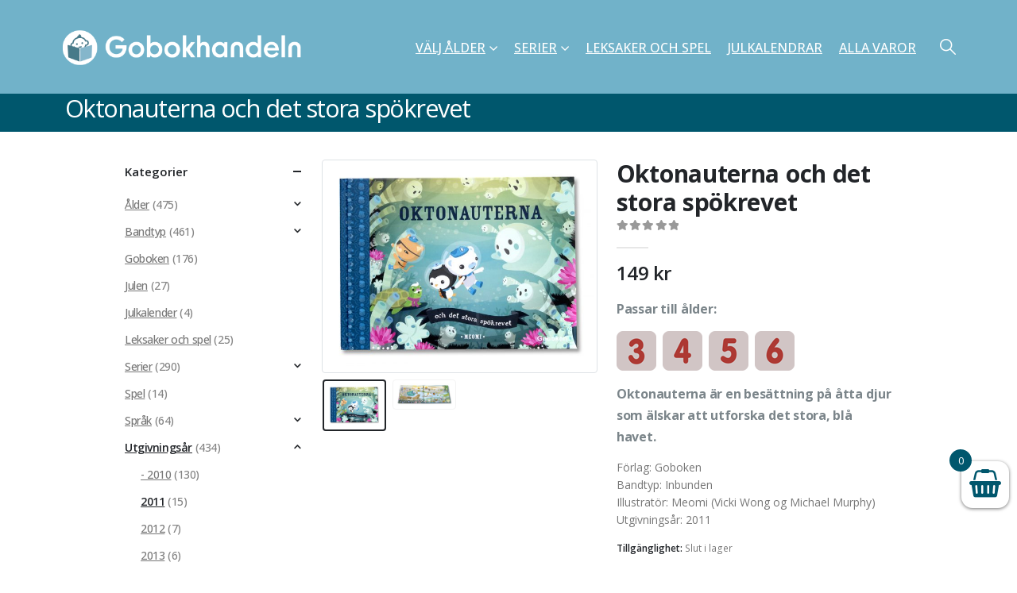

--- FILE ---
content_type: text/html; charset=UTF-8
request_url: https://www.gobokhandeln.se/produkter/utgivningsar/2011/oktonauterna-spokrevet/
body_size: 44998
content:
	<!DOCTYPE html>
	<html  lang="sv-SE">
	<head>
		<meta http-equiv="X-UA-Compatible" content="IE=edge" />
		<meta http-equiv="Content-Type" content="text/html; charset=UTF-8" />
		<meta name="viewport" content="width=device-width, initial-scale=1, minimum-scale=1" />

		<link rel="profile" href="https://gmpg.org/xfn/11" />
		<link rel="pingback" href="https://www.gobokhandeln.se/xmlrpc.php" />
		<meta name='robots' content='index, follow, max-image-preview:large, max-snippet:-1, max-video-preview:-1' />
	<style>img:is([sizes="auto" i], [sizes^="auto," i]) { contain-intrinsic-size: 3000px 1500px }</style>
	
<!-- Google Tag Manager by PYS -->
    <script data-cfasync="false" data-pagespeed-no-defer>
	    window.dataLayerPYS = window.dataLayerPYS || [];
	</script>
<!-- End Google Tag Manager by PYS -->
	<!-- This site is optimized with the Yoast SEO plugin v26.2 - https://yoast.com/wordpress/plugins/seo/ -->
	<title>Oktonauterna och det stora spökrevet - Gobokhandeln</title>
	<link rel="canonical" href="https://www.gobokhandeln.se/produkter/utgivningsar/2011/oktonauterna-spokrevet/" />
	<meta property="og:locale" content="sv_SE" />
	<meta property="og:type" content="article" />
	<meta property="og:title" content="Oktonauterna och det stora spökrevet - Gobokhandeln" />
	<meta property="og:description" content="Oktonauterna är en besättning på åtta djur som älskar att utforska det stora, blå havet." />
	<meta property="og:url" content="https://www.gobokhandeln.se/produkter/utgivningsar/2011/oktonauterna-spokrevet/" />
	<meta property="og:site_name" content="Gobokhandeln" />
	<meta property="article:modified_time" content="2025-12-03T09:05:54+00:00" />
	<meta property="og:image" content="https://www.gobokhandeln.se/wp-content/uploads/2016/10/GBS01230954_1large.jpg" />
	<meta property="og:image:width" content="800" />
	<meta property="og:image:height" content="617" />
	<meta property="og:image:type" content="image/jpeg" />
	<meta name="twitter:card" content="summary_large_image" />
	<script type="application/ld+json" class="yoast-schema-graph">{"@context":"https://schema.org","@graph":[{"@type":"WebPage","@id":"https://www.gobokhandeln.se/produkter/utgivningsar/2011/oktonauterna-spokrevet/","url":"https://www.gobokhandeln.se/produkter/utgivningsar/2011/oktonauterna-spokrevet/","name":"Oktonauterna och det stora spökrevet - Gobokhandeln","isPartOf":{"@id":"https://www.gobokhandeln.se/#website"},"primaryImageOfPage":{"@id":"https://www.gobokhandeln.se/produkter/utgivningsar/2011/oktonauterna-spokrevet/#primaryimage"},"image":{"@id":"https://www.gobokhandeln.se/produkter/utgivningsar/2011/oktonauterna-spokrevet/#primaryimage"},"thumbnailUrl":"https://www.gobokhandeln.se/wp-content/uploads/2016/10/GBS01230954_1large.jpg","datePublished":"2016-10-05T20:44:43+00:00","dateModified":"2025-12-03T09:05:54+00:00","breadcrumb":{"@id":"https://www.gobokhandeln.se/produkter/utgivningsar/2011/oktonauterna-spokrevet/#breadcrumb"},"inLanguage":"sv-SE","potentialAction":[{"@type":"ReadAction","target":["https://www.gobokhandeln.se/produkter/utgivningsar/2011/oktonauterna-spokrevet/"]}]},{"@type":"ImageObject","inLanguage":"sv-SE","@id":"https://www.gobokhandeln.se/produkter/utgivningsar/2011/oktonauterna-spokrevet/#primaryimage","url":"https://www.gobokhandeln.se/wp-content/uploads/2016/10/GBS01230954_1large.jpg","contentUrl":"https://www.gobokhandeln.se/wp-content/uploads/2016/10/GBS01230954_1large.jpg","width":800,"height":617},{"@type":"BreadcrumbList","@id":"https://www.gobokhandeln.se/produkter/utgivningsar/2011/oktonauterna-spokrevet/#breadcrumb","itemListElement":[{"@type":"ListItem","position":1,"name":"Home","item":"https://www.gobokhandeln.se/"},{"@type":"ListItem","position":2,"name":"Alla varor","item":"https://www.gobokhandeln.se/shop/"},{"@type":"ListItem","position":3,"name":"Oktonauterna och det stora spökrevet"}]},{"@type":"WebSite","@id":"https://www.gobokhandeln.se/#website","url":"https://www.gobokhandeln.se/","name":"Gobokhandeln","description":"Bokhandel på netet","potentialAction":[{"@type":"SearchAction","target":{"@type":"EntryPoint","urlTemplate":"https://www.gobokhandeln.se/?s={search_term_string}"},"query-input":{"@type":"PropertyValueSpecification","valueRequired":true,"valueName":"search_term_string"}}],"inLanguage":"sv-SE"}]}</script>
	<!-- / Yoast SEO plugin. -->


<link rel='dns-prefetch' href='//apps.sandviks.com' />
<link rel='dns-prefetch' href='//ajax.googleapis.com' />
<link rel='dns-prefetch' href='//fonts.googleapis.com' />
<link rel="alternate" type="application/rss+xml" title="Gobokhandeln &raquo; Webbflöde" href="https://www.gobokhandeln.se/feed/" />
<link rel="alternate" type="application/rss+xml" title="Gobokhandeln &raquo; Kommentarsflöde" href="https://www.gobokhandeln.se/comments/feed/" />
<script consent-skip-blocker="1" data-skip-lazy-load="js-extra" data-cfasync="false">
(function () {
  // Web Font Loader compatibility (https://github.com/typekit/webfontloader)
  var modules = {
    typekit: "https://use.typekit.net",
    google: "https://fonts.googleapis.com/"
  };

  var load = function (config) {
    setTimeout(function () {
      var a = window.consentApi;

      // Only when blocker is active
      if (a) {
        // Iterate all modules and handle in a single `WebFont.load`
        Object.keys(modules).forEach(function (module) {
          var newConfigWithoutOtherModules = JSON.parse(
            JSON.stringify(config)
          );
          Object.keys(modules).forEach(function (toRemove) {
            if (toRemove !== module) {
              delete newConfigWithoutOtherModules[toRemove];
            }
          });

          if (newConfigWithoutOtherModules[module]) {
            a.unblock(modules[module]).then(function () {
              var originalLoad = window.WebFont.load;
              if (originalLoad !== load) {
                originalLoad(newConfigWithoutOtherModules);
              }
            });
          }
        });
      }
    }, 0);
  };

  if (!window.WebFont) {
    window.WebFont = {
      load: load
    };
  }
})();
</script><script consent-skip-blocker="1" data-skip-lazy-load="js-extra" data-cfasync="false">
(function () {
  // Web Font Loader compatibility (https://github.com/typekit/webfontloader)
  var modules = {
    typekit: "https://use.typekit.net",
    google: "https://fonts.googleapis.com/"
  };

  var load = function (config) {
    setTimeout(function () {
      var a = window.consentApi;

      // Only when blocker is active
      if (a) {
        // Iterate all modules and handle in a single `WebFont.load`
        Object.keys(modules).forEach(function (module) {
          var newConfigWithoutOtherModules = JSON.parse(
            JSON.stringify(config)
          );
          Object.keys(modules).forEach(function (toRemove) {
            if (toRemove !== module) {
              delete newConfigWithoutOtherModules[toRemove];
            }
          });

          if (newConfigWithoutOtherModules[module]) {
            a.unblock(modules[module]).then(function () {
              var originalLoad = window.WebFont.load;
              if (originalLoad !== load) {
                originalLoad(newConfigWithoutOtherModules);
              }
            });
          }
        });
      }
    }, 0);
  };

  if (!window.WebFont) {
    window.WebFont = {
      load: load
    };
  }
})();
</script><script consent-skip-blocker="1" data-skip-lazy-load="js-extra" data-cfasync="false">
(function(w,d){w[d]=w[d]||[];w.gtag=function(){w[d].push(arguments)}})(window,"dataLayer");
</script><script consent-skip-blocker="1" data-skip-lazy-load="js-extra" data-cfasync="false">
(function(w,d){w[d]=w[d]||[];w.gtag=function(){w[d].push(arguments)}})(window,"dataLayer");
</script><script consent-skip-blocker="1" data-skip-lazy-load="js-extra" data-cfasync="false">window.gtag && (()=>{gtag('set', 'url_passthrough', false);
gtag('set', 'ads_data_redaction', true);
for (const d of [{"ad_storage":"denied","ad_user_data":"denied","ad_personalization":"denied","analytics_storage":"denied","functionality_storage":"denied","personalization_storage":"denied","security_storage":"denied","wait_for_update":1000}]) {
	gtag('consent', 'default', d);
}})()</script><style>[consent-id]:not(.rcb-content-blocker):not([consent-transaction-complete]):not([consent-visual-use-parent^="children:"]):not([consent-confirm]){opacity:0!important;}
.rcb-content-blocker+.rcb-content-blocker-children-fallback~*{display:none!important;}</style><link rel="preload" href="https://www.gobokhandeln.se/wp-content/plugins/real-cookie-banner-pro/public/dist/vendor-banner.pro.js?ver=d0a9e67d7481025d345fb9f698655441" as="script" />
<link rel="preload" href="https://www.gobokhandeln.se/wp-content/plugins/real-cookie-banner-pro/public/dist/banner.pro.js?ver=4041f7cb8df7e5e0d8e60e8e90b426ae" as="script" />
<link rel="preload" href="https://www.gobokhandeln.se/wp-content/plugins/real-cookie-banner-pro/public/lib/animate.css/animate.min.css?ver=4.1.1" as="style" />
<link rel="alternate" type="application/rss+xml" title="Gobokhandeln &raquo; Kommentarsflöde för Oktonauterna och det stora spökrevet" href="https://www.gobokhandeln.se/produkter/utgivningsar/2011/oktonauterna-spokrevet/feed/" />
<script data-cfasync="false" defer src="https://www.gobokhandeln.se/wp-content/plugins/real-cookie-banner-pro/public/dist/vendor-banner.pro.js?ver=d0a9e67d7481025d345fb9f698655441" id="real-cookie-banner-pro-vendor-real-cookie-banner-pro-banner-js"></script>
<script type="application/json" data-skip-lazy-load="js-extra" data-skip-moving="true" data-no-defer nitro-exclude data-alt-type="application/ld+json" data-dont-merge data-wpmeteor-nooptimize="true" data-cfasync="false" id="aed274f88b8d5580f98e4adae71de334e1-js-extra">{"slug":"real-cookie-banner-pro","textDomain":"real-cookie-banner","version":"5.2.5","restUrl":"https:\/\/www.gobokhandeln.se\/wp-json\/real-cookie-banner\/v1\/","restNamespace":"real-cookie-banner\/v1","restPathObfuscateOffset":"4694df4435f3e503","restRoot":"https:\/\/www.gobokhandeln.se\/wp-json\/","restQuery":{"_v":"5.2.5","_locale":"user"},"restNonce":"c41bef309f","restRecreateNonceEndpoint":"https:\/\/www.gobokhandeln.se\/wp-admin\/admin-ajax.php?action=rest-nonce","publicUrl":"https:\/\/www.gobokhandeln.se\/wp-content\/plugins\/real-cookie-banner-pro\/public\/","chunkFolder":"dist","chunksLanguageFolder":"https:\/\/www.gobokhandeln.se\/wp-content\/plugins\/real-cookie-banner-pro\/public\/languages\/json\/","chunks":{},"others":{"customizeValuesBanner":"{\"layout\":{\"type\":\"dialog\",\"maxHeightEnabled\":true,\"maxHeight\":740,\"dialogMaxWidth\":530,\"dialogPosition\":\"middleCenter\",\"dialogMargin\":[0,0,0,0],\"bannerPosition\":\"bottom\",\"bannerMaxWidth\":1024,\"dialogBorderRadius\":3,\"borderRadius\":5,\"animationIn\":\"slideInUp\",\"animationInDuration\":500,\"animationInOnlyMobile\":true,\"animationOut\":\"none\",\"animationOutDuration\":500,\"animationOutOnlyMobile\":true,\"overlay\":true,\"overlayBg\":\"#000000\",\"overlayBgAlpha\":50,\"overlayBlur\":2},\"decision\":{\"acceptAll\":\"button\",\"acceptEssentials\":\"button\",\"showCloseIcon\":false,\"acceptIndividual\":\"link\",\"buttonOrder\":\"all,essential,save,individual\",\"showGroups\":false,\"groupsFirstView\":false,\"saveButton\":\"always\"},\"design\":{\"bg\":\"#ffffff\",\"textAlign\":\"left\",\"linkTextDecoration\":\"underline\",\"borderWidth\":0,\"borderColor\":\"#ffffff\",\"fontSize\":16,\"fontColor\":\"#2b2b2b\",\"fontInheritFamily\":true,\"fontFamily\":\"Arial, Helvetica, sans-serif\",\"fontWeight\":\"normal\",\"boxShadowEnabled\":true,\"boxShadowOffsetX\":0,\"boxShadowOffsetY\":5,\"boxShadowBlurRadius\":13,\"boxShadowSpreadRadius\":0,\"boxShadowColor\":\"#000000\",\"boxShadowColorAlpha\":20},\"headerDesign\":{\"inheritBg\":false,\"bg\":\"#71b2c9\",\"inheritTextAlign\":true,\"textAlign\":\"center\",\"padding\":[30,20,30,20],\"logo\":\"\",\"logoRetina\":\"\",\"logoMaxHeight\":40,\"logoPosition\":\"left\",\"logoMargin\":[5,15,5,15],\"fontSize\":17,\"fontColor\":\"#ffffff\",\"fontInheritFamily\":true,\"fontFamily\":\"Arial, Helvetica, sans-serif\",\"fontWeight\":\"bold\",\"borderWidth\":0,\"borderColor\":\"#efefef\"},\"bodyDesign\":{\"padding\":[15,20,5,20],\"descriptionInheritFontSize\":true,\"descriptionFontSize\":13,\"dottedGroupsInheritFontSize\":true,\"dottedGroupsFontSize\":13,\"dottedGroupsBulletColor\":\"#15779b\",\"teachingsInheritTextAlign\":true,\"teachingsTextAlign\":\"center\",\"teachingsSeparatorActive\":true,\"teachingsSeparatorWidth\":50,\"teachingsSeparatorHeight\":0,\"teachingsSeparatorColor\":\"#71b2c9\",\"teachingsInheritFontSize\":false,\"teachingsFontSize\":14,\"teachingsInheritFontColor\":false,\"teachingsFontColor\":\"#757575\",\"accordionMargin\":[10,0,15,0],\"accordionPadding\":[5,10,5,10],\"accordionArrowType\":\"outlined\",\"accordionArrowColor\":\"#71b2c9\",\"accordionBg\":\"#ffffff\",\"accordionActiveBg\":\"#f9f9f9\",\"accordionHoverBg\":\"#efefef\",\"accordionBorderWidth\":1,\"accordionBorderColor\":\"#efefef\",\"accordionTitleFontSize\":12,\"accordionTitleFontColor\":\"#2b2b2b\",\"accordionTitleFontWeight\":\"normal\",\"accordionDescriptionMargin\":[5,0,5,0],\"accordionDescriptionFontSize\":12,\"accordionDescriptionFontColor\":\"#757575\",\"accordionDescriptionFontWeight\":\"normal\",\"acceptAllOneRowLayout\":false,\"acceptAllPadding\":[10,10,10,10],\"acceptAllBg\":\"#226793\",\"acceptAllTextAlign\":\"center\",\"acceptAllFontSize\":18,\"acceptAllFontColor\":\"#ffffff\",\"acceptAllFontWeight\":\"normal\",\"acceptAllBorderWidth\":0,\"acceptAllBorderColor\":\"#000000\",\"acceptAllHoverBg\":\"#11607d\",\"acceptAllHoverFontColor\":\"#ffffff\",\"acceptAllHoverBorderColor\":\"#000000\",\"acceptEssentialsUseAcceptAll\":false,\"acceptEssentialsButtonType\":\"\",\"acceptEssentialsPadding\":[10,10,10,10],\"acceptEssentialsBg\":\"#ffffff\",\"acceptEssentialsTextAlign\":\"center\",\"acceptEssentialsFontSize\":18,\"acceptEssentialsFontColor\":\"#226793\",\"acceptEssentialsFontWeight\":\"normal\",\"acceptEssentialsBorderWidth\":2,\"acceptEssentialsBorderColor\":\"#226793\",\"acceptEssentialsHoverBg\":\"#e8e8e8\",\"acceptEssentialsHoverFontColor\":\"#000000\",\"acceptEssentialsHoverBorderColor\":\"#000000\",\"acceptIndividualPadding\":[5,5,5,5],\"acceptIndividualBg\":\"#ffffff\",\"acceptIndividualTextAlign\":\"center\",\"acceptIndividualFontSize\":14,\"acceptIndividualFontColor\":\"#333333\",\"acceptIndividualFontWeight\":\"normal\",\"acceptIndividualBorderWidth\":0,\"acceptIndividualBorderColor\":\"#000000\",\"acceptIndividualHoverBg\":\"#ffffff\",\"acceptIndividualHoverFontColor\":\"#11607d\",\"acceptIndividualHoverBorderColor\":\"#000000\"},\"footerDesign\":{\"poweredByLink\":false,\"inheritBg\":false,\"bg\":\"#fcfcfc\",\"inheritTextAlign\":true,\"textAlign\":\"center\",\"padding\":[10,20,15,20],\"fontSize\":14,\"fontColor\":\"#757474\",\"fontInheritFamily\":true,\"fontFamily\":\"Arial, Helvetica, sans-serif\",\"fontWeight\":\"normal\",\"hoverFontColor\":\"#2b2b2b\",\"borderWidth\":1,\"borderColor\":\"#efefef\",\"languageSwitcher\":\"flags\"},\"texts\":{\"headline\":\"Vi anv\\u00e4nder cookies\",\"description\":\"Vi anv\\u00e4nder cookies f\\u00f6r att ge dig en b\\u00e4ttre upplevelse p\\u00e5 v\\u00e5r webbplats, visa relevant inneh\\u00e5ll och annonser samt f\\u00f6r att analysera v\\u00e5r trafik. V\\u00e4lj \\u201dAcceptera alla\\u201d f\\u00f6r att ge samtycke f\\u00f6r alla anv\\u00e4ndningsomr\\u00e5den. Du kan v\\u00e4lja vilka anv\\u00e4ndningsomr\\u00e5den du vill samtycka till genom att klicka p\\u00e5 \\u201dVisa detaljer\\u201d. Du kan alltid \\u00e4ndra ditt samtycke via v\\u00e5r cookiepolicy.\",\"acceptAll\":\"Acceptera alla\",\"acceptEssentials\":\"Endast n\\u00f6dv\\u00e4ndiga\",\"acceptIndividual\":\"Visa detaljer\",\"poweredBy\":\"0\",\"dataProcessingInUnsafeCountries\":\"Vissa tj\\u00e4nster behandlar personuppgifter i os\\u00e4kra tredje l\\u00e4nder. Genom att samtycka, samtycker du ocks\\u00e5 till behandling av personuppgifter av m\\u00e4rkta tj\\u00e4nster enligt {{legalBasis}}, som kan medf\\u00f6ra risker som otillr\\u00e4ckliga r\\u00e4ttsmedel, obeh\\u00f6rig \\u00e5tkomst av myndigheter utan f\\u00f6reg\\u00e5ende information eller m\\u00f6jlighet till inv\\u00e4ndning, obeh\\u00f6rig \\u00f6verf\\u00f6ring till tredje part samt otillr\\u00e4ckliga datas\\u00e4kerhets\\u00e5tg\\u00e4rder.\",\"ageNoticeBanner\":\"\",\"ageNoticeBlocker\":\"\",\"listServicesNotice\":\"\",\"listServicesLegitimateInterestNotice\":\"\",\"tcfStacksCustomName\":\"Tj\\u00e4nster med fler \\u00e4ndam\\u00e5l utanf\\u00f6r TCF-standarden\",\"tcfStacksCustomDescription\":\"Tj\\u00e4nster som inte delar samtycken via TCF-standarden, men via andra teknologier. Dessa \\u00e4r uppdelade i flera grupper enligt deras \\u00e4ndam\\u00e5l. N\\u00e5gra av dem anv\\u00e4nds baserat p\\u00e5 legitima intressen (t.ex. f\\u00f6rebyggande av hot), andra anv\\u00e4nds enbart med ditt samtycke som grund. N\\u00e4rmare information om de individuella grupperna och \\u00e4ndam\\u00e5len hittar du i de enskilda personuppgiftsinst\\u00e4llningarna.\",\"consentForwardingExternalHosts\":\"Ditt samtycke avser ocks\\u00e5 {{websites}}.\",\"blockerHeadline\":\"{{name}} \\u00e4r blockerat med h\\u00e4nvisning till integritetsinst\\u00e4llningar\",\"blockerLinkShowMissing\":\"Visa alla tj\\u00e4nster som du fortfarande beh\\u00f6ver samtycka till\",\"blockerLoadButton\":\"Godk\\u00e4nn tj\\u00e4nsterna och ladda inneh\\u00e5ll\",\"blockerAcceptInfo\":\"Laddningen av det blockerade inneh\\u00e5llet kommer att \\u00e4ndra dina integritetsinst\\u00e4llningar. Inneh\\u00e5ll fr\\u00e5n denna tj\\u00e4nst kommer inte att blockeras i framtiden.\",\"stickyHistory\":\"Historik f\\u00f6r integritetsinst\\u00e4llningar\",\"stickyRevoke\":\"\\u00c5terkalla samtycken\",\"stickyRevokeSuccessMessage\":\"Du har framg\\u00e5ngsrikt \\u00e5terkallat samtycken f\\u00f6r tj\\u00e4nster med dess cookies och behandling av personuppgifter. Sidan kommer att laddas om nu!\",\"stickyChange\":\"\\u00c4ndra integritetsinst\\u00e4llningar\"},\"individualLayout\":{\"inheritDialogMaxWidth\":false,\"dialogMaxWidth\":970,\"inheritBannerMaxWidth\":true,\"bannerMaxWidth\":1980,\"descriptionTextAlign\":\"left\"},\"group\":{\"checkboxBg\":\"#f0f0f0\",\"checkboxBorderWidth\":1,\"checkboxBorderColor\":\"#d2d2d2\",\"checkboxActiveColor\":\"#ffffff\",\"checkboxActiveBg\":\"#15779b\",\"checkboxActiveBorderColor\":\"#11607d\",\"groupInheritBg\":true,\"groupBg\":\"#f4f4f4\",\"groupPadding\":[15,15,15,15],\"groupSpacing\":10,\"groupBorderRadius\":5,\"groupBorderWidth\":1,\"groupBorderColor\":\"#f4f4f4\",\"headlineFontSize\":16,\"headlineFontWeight\":\"normal\",\"headlineFontColor\":\"#2b2b2b\",\"descriptionFontSize\":14,\"descriptionFontColor\":\"#757575\",\"linkColor\":\"#757575\",\"linkHoverColor\":\"#2b2b2b\",\"detailsHideLessRelevant\":true},\"saveButton\":{\"useAcceptAll\":true,\"type\":\"button\",\"padding\":[10,10,10,10],\"bg\":\"#efefef\",\"textAlign\":\"center\",\"fontSize\":18,\"fontColor\":\"#0a0a0a\",\"fontWeight\":\"normal\",\"borderWidth\":0,\"borderColor\":\"#000000\",\"hoverBg\":\"#e8e8e8\",\"hoverFontColor\":\"#000000\",\"hoverBorderColor\":\"#000000\"},\"individualTexts\":{\"headline\":\"Vi anv\\u00e4nder cookies\",\"description\":\"<span lang=\\\"SV\\\" style=\\\"font-family: 'Calibri Light',sans-serif\\\">Vi anv\\u00e4nder cookies f\\u00f6r att ge dig en b\\u00e4ttre upplevelse p\\u00e5 v\\u00e5r webbplats, visa relevant inneh\\u00e5ll och annonser samt f\\u00f6r att analysera v\\u00e5r trafik. V\\u00e4lj \\u201dAcceptera alla\\u201d f\\u00f6r att ge samtycke f\\u00f6r alla anv\\u00e4ndningsomr\\u00e5den. Du kan v\\u00e4lja vilka anv\\u00e4ndningsomr\\u00e5den du vill samtycka till genom att klicka p\\u00e5 \\u201dVisa detaljer\\u201d. Du kan alltid \\u00e4ndra ditt samtycke via v\\u00e5r cookiepolicy.<\\\/span>\",\"save\":\"Acceptera valda\",\"showMore\":\"Visa detaljer\",\"hideMore\":\"D\\u00f6lj detaljer\",\"postamble\":\"Vissa tj\\u00e4nster kan \\u00f6verf\\u00f6ra data utanf\\u00f6r EU\\\/EES (t.ex. till USA). Detta kan inneb\\u00e4ra ett svagare skydd av dina data.\"},\"mobile\":{\"enabled\":true,\"maxHeight\":400,\"hideHeader\":false,\"alignment\":\"bottom\",\"scalePercent\":90,\"scalePercentVertical\":-50},\"sticky\":{\"enabled\":false,\"animationsEnabled\":true,\"alignment\":\"left\",\"bubbleBorderRadius\":50,\"icon\":\"fingerprint\",\"iconCustom\":\"\",\"iconCustomRetina\":\"\",\"iconSize\":30,\"iconColor\":\"#ffffff\",\"bubbleMargin\":[10,20,20,20],\"bubblePadding\":15,\"bubbleBg\":\"#15779b\",\"bubbleBorderWidth\":0,\"bubbleBorderColor\":\"#10556f\",\"boxShadowEnabled\":true,\"boxShadowOffsetX\":0,\"boxShadowOffsetY\":2,\"boxShadowBlurRadius\":5,\"boxShadowSpreadRadius\":1,\"boxShadowColor\":\"#105b77\",\"boxShadowColorAlpha\":40,\"bubbleHoverBg\":\"#ffffff\",\"bubbleHoverBorderColor\":\"#000000\",\"hoverIconColor\":\"#000000\",\"hoverIconCustom\":\"\",\"hoverIconCustomRetina\":\"\",\"menuFontSize\":16,\"menuBorderRadius\":5,\"menuItemSpacing\":10,\"menuItemPadding\":[5,10,5,10]},\"customCss\":{\"css\":\"\",\"antiAdBlocker\":\"y\"}}","isPro":true,"showProHints":false,"proUrl":"https:\/\/devowl.io\/go\/real-cookie-banner?source=rcb-lite","showLiteNotice":false,"frontend":{"groups":"[{\"id\":1284,\"name\":\"Grundl\\u00e4ggande\",\"slug\":\"grundlaggande\",\"description\":\"Dessa cookies \\u00e4r n\\u00f6dv\\u00e4ndiga f\\u00f6r att webbplatsen ska fungera p\\u00e5 ett s\\u00e4kert och korrekt s\\u00e4tt och kan inte v\\u00e4ljas bort. Det \\u00e4r till exempel cookies som identifierar dig n\\u00e4r du loggar in.\",\"isEssential\":true,\"isDefault\":true,\"items\":[{\"id\":25940,\"name\":\"nets (dibs)\",\"purpose\":\"Payment handling\",\"providerContact\":{\"phone\":\"+46 8 527 525 12\",\"email\":\"\",\"link\":\"\"},\"isProviderCurrentWebsite\":false,\"provider\":\"Nets Sweden AB, Hammarby all\\u00e9 12, 120 30 Stockholm\",\"uniqueName\":\"nets-dibs\",\"isEmbeddingOnlyExternalResources\":true,\"legalBasis\":\"consent\",\"dataProcessingInCountries\":[\"SE\"],\"dataProcessingInCountriesSpecialTreatments\":[],\"technicalDefinitions\":[{\"type\":\"http\",\"name\":\"\",\"host\":\"\",\"duration\":0,\"durationUnit\":\"y\",\"isSessionDuration\":false,\"purpose\":\"\"}],\"codeDynamics\":[],\"providerPrivacyPolicyUrl\":\"https:\\\/\\\/www.nets.eu\\\/GDPR\\\/Pages\\\/Privacy-notice-for-nets.aspx\",\"providerLegalNoticeUrl\":\"\",\"tagManagerOptInEventName\":\"\",\"tagManagerOptOutEventName\":\"\",\"googleConsentModeConsentTypes\":[\"ad_user_data\",\"ad_storage\",\"ad_personalization\",\"analytics_storage\",\"functionality_storage\",\"personalization_storage\",\"security_storage\"],\"executePriority\":10,\"codeOptIn\":\"\",\"executeCodeOptInWhenNoTagManagerConsentIsGiven\":false,\"codeOptOut\":\"\",\"executeCodeOptOutWhenNoTagManagerConsentIsGiven\":false,\"deleteTechnicalDefinitionsAfterOptOut\":false,\"codeOnPageLoad\":\"\",\"presetId\":\"\"},{\"id\":25939,\"name\":\"Sandviks globalmeny\",\"purpose\":\"Felles innlogging for Sandviks nettsteder\",\"providerContact\":{\"phone\":\"\",\"email\":\"\",\"link\":\"\"},\"isProviderCurrentWebsite\":true,\"provider\":\"\",\"uniqueName\":\"sandviks-globalmeny\",\"isEmbeddingOnlyExternalResources\":false,\"legalBasis\":\"consent\",\"dataProcessingInCountries\":[\"NO\"],\"dataProcessingInCountriesSpecialTreatments\":[],\"technicalDefinitions\":[{\"type\":\"http\",\"name\":\"san_guid\",\"host\":\"www.gobokhandeln.se\",\"duration\":4,\"durationUnit\":\"y\",\"isSessionDuration\":false,\"purpose\":\"User login\"}],\"codeDynamics\":[],\"providerPrivacyPolicyUrl\":\"\",\"providerLegalNoticeUrl\":\"\",\"tagManagerOptInEventName\":\"\",\"tagManagerOptOutEventName\":\"\",\"googleConsentModeConsentTypes\":[\"ad_storage\",\"ad_user_data\",\"ad_personalization\",\"analytics_storage\",\"functionality_storage\",\"personalization_storage\",\"security_storage\"],\"executePriority\":10,\"codeOptIn\":\"\",\"executeCodeOptInWhenNoTagManagerConsentIsGiven\":false,\"codeOptOut\":\"\",\"executeCodeOptOutWhenNoTagManagerConsentIsGiven\":false,\"deleteTechnicalDefinitionsAfterOptOut\":false,\"codeOnPageLoad\":\"\",\"presetId\":\"\"},{\"id\":25936,\"name\":\"Stripe\",\"purpose\":\"Stripe is an online payment service with which payments can be made in this online store, e.g. by credit card. Payment data is collected directly by or transmitted to Stripe, but never stored by the operator of the online store itself. Customer data is shared with Stripe for the purpose of processing orders. Cookies are used for fraud prevention and detection.\",\"providerContact\":{\"phone\":\"\",\"email\":\"heretohelp@stripe.com\",\"link\":\"https:\\\/\\\/support.stripe.com\\\/\"},\"isProviderCurrentWebsite\":false,\"provider\":\"Stripe Payments Europe, Limited (SPEL), 1 Grand Canal Street Lower, Grand Canal Dock, Dublin, D02 H210, Ireland\",\"uniqueName\":\"woocommerce-gateway-stripe\",\"isEmbeddingOnlyExternalResources\":true,\"legalBasis\":\"consent\",\"dataProcessingInCountries\":[\"US\",\"IE\"],\"dataProcessingInCountriesSpecialTreatments\":[\"provider-is-self-certified-trans-atlantic-data-privacy-framework\"],\"technicalDefinitions\":[],\"codeDynamics\":[],\"providerPrivacyPolicyUrl\":\"https:\\\/\\\/stripe.com\\\/privacy\",\"providerLegalNoticeUrl\":\"https:\\\/\\\/stripe.com\\\/en-gb-de\\\/legal\\\/imprint\",\"tagManagerOptInEventName\":\"\",\"tagManagerOptOutEventName\":\"\",\"googleConsentModeConsentTypes\":[\"ad_storage\",\"ad_user_data\",\"ad_personalization\",\"analytics_storage\",\"functionality_storage\",\"personalization_storage\",\"security_storage\"],\"executePriority\":10,\"codeOptIn\":\"\",\"executeCodeOptInWhenNoTagManagerConsentIsGiven\":false,\"codeOptOut\":\"\",\"executeCodeOptOutWhenNoTagManagerConsentIsGiven\":false,\"deleteTechnicalDefinitionsAfterOptOut\":false,\"codeOnPageLoad\":\"\",\"presetId\":\"woocommerce-gateway-stripe\"},{\"id\":25935,\"name\":\"WooCommerce\",\"purpose\":\"WooCommerce m\\u00f6jligg\\u00f6r inb\\u00e4ddning av ett e-handelsbutikssystem som g\\u00f6r att du kan k\\u00f6pa produkter p\\u00e5 en webbplats. Detta kr\\u00e4ver bearbetning av anv\\u00e4ndarens IP-adress och metadata. Cookies eller cookie-liknande teknik kan lagras och l\\u00e4sas. Dessa kan inneh\\u00e5lla personuppgifter och tekniska data som sessions-ID, kontouppgifter, granskningsuppgifter, anv\\u00e4ndar-ID, anv\\u00e4ndarens kundvagn i webbplatsens databas, namn och e-post fr\\u00e5n inloggade anv\\u00e4ndare, nyligen visade produkter, tidpunkt f\\u00f6r skapande av kundvagn, s\\u00e4kerhetsrelaterade tokens och upps\\u00e4gningsmeddelanden. Dessa data kan anv\\u00e4ndas f\\u00f6r att sp\\u00e5ra nedladdningsprocessen f\\u00f6r nedladdningsbara produkter. WooCommerce kan anpassa shoppingupplevelsen, t.ex. genom att visa redan visade produkter igen. Det ber\\u00e4ttigade intresset f\\u00f6r att anv\\u00e4nda denna tj\\u00e4nst \\u00e4r att erbjuda varor och produkter i en digital milj\\u00f6.\",\"providerContact\":{\"phone\":\"\",\"email\":\"\",\"link\":\"\"},\"isProviderCurrentWebsite\":true,\"provider\":\"\",\"uniqueName\":\"woocommerce\",\"isEmbeddingOnlyExternalResources\":false,\"legalBasis\":\"legitimate-interest\",\"dataProcessingInCountries\":[],\"dataProcessingInCountriesSpecialTreatments\":[],\"technicalDefinitions\":[{\"type\":\"session\",\"name\":\"wc_fragments_*\",\"host\":\"https:\\\/\\\/www.gobokhandeln.se\",\"duration\":1,\"durationUnit\":\"y\",\"isSessionDuration\":false,\"purpose\":\"\"},{\"type\":\"session\",\"name\":\"wc_cart_hash_*\",\"host\":\"https:\\\/\\\/www.gobokhandeln.se\",\"duration\":1,\"durationUnit\":\"y\",\"isSessionDuration\":false,\"purpose\":\"\"},{\"type\":\"local\",\"name\":\"wc_cart_hash_*\",\"host\":\"gobokhandeln.se\",\"duration\":0,\"durationUnit\":\"y\",\"isSessionDuration\":false,\"purpose\":\"Sessions-ID med hash fr\\u00e5n kundvagnen, som anv\\u00e4nds f\\u00f6r att sp\\u00e5ra inneh\\u00e5llet i kundvagnen och korrekt synkronisera \\u00e4ndringar i kundvagnen\"},{\"type\":\"http\",\"name\":\"woocommerce_cart_hash\",\"host\":\"gobokhandeln.se\",\"duration\":0,\"durationUnit\":\"y\",\"isSessionDuration\":true,\"purpose\":\"Hash, som representerar varukorgens inneh\\u00e5ll och totalbelopp\"},{\"type\":\"http\",\"name\":\"wp_woocommerce_session_*\",\"host\":\"gobokhandeln.se\",\"duration\":2,\"durationUnit\":\"d\",\"isSessionDuration\":false,\"purpose\":\"Sessions-ID, och sp\\u00e5rning av anv\\u00e4ndarens kundvagn och andra aktiviteter under bes\\u00f6ket p\\u00e5 webbplatsen\"},{\"type\":\"http\",\"name\":\"woocommerce_items_in_cart\",\"host\":\"gobokhandeln.se\",\"duration\":0,\"durationUnit\":\"y\",\"isSessionDuration\":true,\"purpose\":\"Markera om n\\u00e5got ligger i kundvagnen eller inte\"},{\"type\":\"http\",\"name\":\"wc_cart_hash\",\"host\":\"gobokhandeln.se\",\"duration\":1,\"durationUnit\":\"y\",\"isSessionDuration\":true,\"purpose\":\"Hash fr\\u00e5n kundvagnen, som anv\\u00e4nds f\\u00f6r att sp\\u00e5ra inneh\\u00e5llet i kundvagnen och korrekt synkronisera \\u00e4ndringar i kundvagnen\"},{\"type\":\"http\",\"name\":\"wordpress_logged_in_*\",\"host\":\"gobokhandeln.se\",\"duration\":1,\"durationUnit\":\"y\",\"isSessionDuration\":true,\"purpose\":\"WordPress-anv\\u00e4ndarnamn, en tidsst\\u00e4mpel n\\u00e4r cookien upph\\u00f6r att g\\u00e4lla, autentiseringstoken f\\u00f6r att skydda \\u00e5tkomst till adminomr\\u00e5det och en s\\u00e4kerhetshash\"},{\"type\":\"http\",\"name\":\"wordpress_sec_*\",\"host\":\"gobokhandeln.se\",\"duration\":1,\"durationUnit\":\"y\",\"isSessionDuration\":true,\"purpose\":\"WordPress-anv\\u00e4ndarnamn, en tidsst\\u00e4mpel n\\u00e4r cookien upph\\u00f6r att g\\u00e4lla, autentiseringstoken f\\u00f6r att skydda \\u00e5tkomst till adminomr\\u00e5det och en s\\u00e4kerhetshash\"},{\"type\":\"http\",\"name\":\"comment_author_*\",\"host\":\"gobokhandeln.se\",\"duration\":1,\"durationUnit\":\"y\",\"isSessionDuration\":false,\"purpose\":\"Namn p\\u00e5 f\\u00f6rfattare till recensionen\"},{\"type\":\"http\",\"name\":\"comment_author_email_*\",\"host\":\"gobokhandeln.se\",\"duration\":1,\"durationUnit\":\"y\",\"isSessionDuration\":false,\"purpose\":\"E-postadress till granskningsf\\u00f6rfattaren\"},{\"type\":\"http\",\"name\":\"woocommerce_recently_viewed\",\"host\":\"gobokhandeln.se\",\"duration\":1,\"durationUnit\":\"y\",\"isSessionDuration\":true,\"purpose\":\"Nyligen visade produkter f\\u00f6r att visa anv\\u00e4ndaren en lista \\u00f6ver nyligen visade produkter\"},{\"type\":\"http\",\"name\":\"store_notice*\",\"host\":\"gobokhandeln.se\",\"duration\":1,\"durationUnit\":\"y\",\"isSessionDuration\":true,\"purpose\":\"Om en upps\\u00e4gning av en butik har avvisats\"},{\"type\":\"session\",\"name\":\"wc_cart_created\",\"host\":\"https:\\\/\\\/www.gobokhandeln.se\",\"duration\":1,\"durationUnit\":\"y\",\"isSessionDuration\":false,\"purpose\":\"Tidpunkt f\\u00f6r skapande av kundvagn f\\u00f6r att sp\\u00e5ra n\\u00e4r kundvagnen skapades\"},{\"type\":\"local\",\"name\":\"storeApiNonce\",\"host\":\"https:\\\/\\\/www.gobokhandeln.se\",\"duration\":1,\"durationUnit\":\"y\",\"isSessionDuration\":false,\"purpose\":\"Tidsst\\u00e4mpel och nonce (ett unikt nummer) f\\u00f6r att kontrollera s\\u00e4kerheten f\\u00f6r API-f\\u00f6rfr\\u00e5gningar f\\u00f6r att f\\u00f6rhindra attacker p\\u00e5 webbplatsen\"},{\"type\":\"local\",\"name\":\"wc-blocks_mini_cart_totals\",\"host\":\"https:\\\/\\\/www.gobokhandeln.se\",\"duration\":1,\"durationUnit\":\"y\",\"isSessionDuration\":false,\"purpose\":\"Totalbelopp f\\u00f6r minikundvagnen\"}],\"codeDynamics\":[],\"providerPrivacyPolicyUrl\":\"\",\"providerLegalNoticeUrl\":\"\",\"tagManagerOptInEventName\":\"\",\"tagManagerOptOutEventName\":\"\",\"googleConsentModeConsentTypes\":[\"ad_storage\",\"ad_user_data\",\"ad_personalization\",\"analytics_storage\",\"functionality_storage\",\"personalization_storage\",\"security_storage\"],\"executePriority\":10,\"codeOptIn\":\"\",\"executeCodeOptInWhenNoTagManagerConsentIsGiven\":false,\"codeOptOut\":\"\",\"executeCodeOptOutWhenNoTagManagerConsentIsGiven\":false,\"deleteTechnicalDefinitionsAfterOptOut\":false,\"codeOnPageLoad\":\"\",\"presetId\":\"woocommerce\"},{\"id\":25928,\"name\":\"Google Fonts\",\"purpose\":\"Google Fonts g\\u00f6r det m\\u00f6jligt att integrera teckensnitt p\\u00e5 webbplatser f\\u00f6r att f\\u00f6rb\\u00e4ttra webbplatsen utan att installera teckensnitten p\\u00e5 din enhet. Detta kr\\u00e4ver behandling av anv\\u00e4ndarens IP-adress och metadata. Inga cookies eller cookie-liknande tekniker st\\u00e4lls in p\\u00e5 anv\\u00e4ndarens klient. Uppgifterna kan anv\\u00e4ndas f\\u00f6r att samla in bes\\u00f6kta webbplatser, och de kan anv\\u00e4ndas f\\u00f6r att f\\u00f6rb\\u00e4ttra Googles tj\\u00e4nster. Det kan ocks\\u00e5 anv\\u00e4ndas f\\u00f6r profilering, t.ex. f\\u00f6r att f\\u00f6rse dig med personliga tj\\u00e4nster, s\\u00e5som annonser baserade p\\u00e5 dina intressen eller rekommendationer. Google levererar personlig information till sina dotterbolag och andra betrodda f\\u00f6retag eller personer f\\u00f6r att behandla den \\u00e5t dem, baserat p\\u00e5 Googles instruktioner och i enlighet med Googles sekretesspolicy.\",\"providerContact\":{\"phone\":\"+1 650 253 0000\",\"email\":\"dpo-google@google.com\",\"link\":\"https:\\\/\\\/support.google.com\\\/?hl=sv\"},\"isProviderCurrentWebsite\":false,\"provider\":\"Google Ireland Limited, Gordon House, Barrow Street, Dublin 4, Ireland\",\"uniqueName\":\"google-fonts\",\"isEmbeddingOnlyExternalResources\":true,\"legalBasis\":\"consent\",\"dataProcessingInCountries\":[\"US\",\"IE\",\"AU\",\"BE\",\"BR\",\"CA\",\"CL\",\"FI\",\"FR\",\"DE\",\"HK\",\"IN\",\"ID\",\"IL\",\"IT\",\"JP\",\"KR\",\"NL\",\"PL\",\"QA\",\"SG\",\"ES\",\"CH\",\"TW\",\"GB\"],\"dataProcessingInCountriesSpecialTreatments\":[\"provider-is-self-certified-trans-atlantic-data-privacy-framework\"],\"technicalDefinitions\":[],\"codeDynamics\":[],\"providerPrivacyPolicyUrl\":\"https:\\\/\\\/business.safety.google\\\/intl\\\/sv\\\/privacy\\\/\",\"providerLegalNoticeUrl\":\"\",\"tagManagerOptInEventName\":\"\",\"tagManagerOptOutEventName\":\"\",\"googleConsentModeConsentTypes\":[\"ad_storage\",\"ad_user_data\",\"ad_personalization\",\"analytics_storage\",\"functionality_storage\",\"personalization_storage\",\"security_storage\"],\"executePriority\":10,\"codeOptIn\":\"\",\"executeCodeOptInWhenNoTagManagerConsentIsGiven\":false,\"codeOptOut\":\"\",\"executeCodeOptOutWhenNoTagManagerConsentIsGiven\":false,\"deleteTechnicalDefinitionsAfterOptOut\":false,\"codeOnPageLoad\":\"base64-encoded:[base64]\",\"presetId\":\"google-fonts\"},{\"id\":25923,\"name\":\"Adobe Fonts\",\"purpose\":\"Adobe Fonts g\\u00f6r det m\\u00f6jligt att integrera teckensnitt p\\u00e5 webbplatser f\\u00f6r att f\\u00f6rb\\u00e4ttra webbplatsen utan att installera teckensnitten p\\u00e5 anv\\u00e4ndarens enhet. Detta kr\\u00e4ver behandling av anv\\u00e4ndarens IP-adress och metadata. Inga cookies eller cookie-liknande tekniker st\\u00e4lls in p\\u00e5 anv\\u00e4ndarens klient. Dessa uppgifter kan anv\\u00e4ndas f\\u00f6r att samla in bes\\u00f6kta webbplatser, och de kan anv\\u00e4ndas f\\u00f6r att f\\u00f6rb\\u00e4ttra Adobe Fonts tj\\u00e4nster. Adobe Fonts kan l\\u00e4mna ut dina personuppgifter till andra tredjepartsuppgiftsansvariga och leverant\\u00f6rer av kundsupporttj\\u00e4nster, leverant\\u00f6rer av analysteknik inklusive partners f\\u00f6r sessions\\u00e5tergivning, tj\\u00e4nster f\\u00f6r betalningshantering, \\u00f6vervakning och f\\u00f6rebyggande av bedr\\u00e4gerier, uppt\\u00e4ckt och f\\u00f6rebyggande av bedr\\u00e4glig eller olaglig aktivitet eller missbruk av tj\\u00e4nsterna och programvaran samt andra marknadsf\\u00f6ringsplattformar och tj\\u00e4nsteleverant\\u00f6rer.\",\"providerContact\":{\"phone\":\"\",\"email\":\"DPO@adobe.com\",\"link\":\"https:\\\/\\\/helpx.adobe.com\\\/se\\\/support.html\"},\"isProviderCurrentWebsite\":false,\"provider\":\"Adobe Systems Software Ireland Limited, 4-6 Riverwalk, Citywest Business Park, Dublin 24, Ireland\",\"uniqueName\":\"adobe-fonts-typekit\",\"isEmbeddingOnlyExternalResources\":true,\"legalBasis\":\"consent\",\"dataProcessingInCountries\":[\"US\",\"IE\",\"IN\"],\"dataProcessingInCountriesSpecialTreatments\":[\"standard-contractual-clauses\",\"provider-is-self-certified-trans-atlantic-data-privacy-framework\"],\"technicalDefinitions\":[],\"codeDynamics\":[],\"providerPrivacyPolicyUrl\":\"https:\\\/\\\/www.adobe.com\\\/se\\\/privacy\\\/policies\\\/adobe-fonts.html\",\"providerLegalNoticeUrl\":\"\",\"tagManagerOptInEventName\":\"\",\"tagManagerOptOutEventName\":\"\",\"googleConsentModeConsentTypes\":[\"ad_storage\",\"ad_user_data\",\"ad_personalization\",\"analytics_storage\",\"functionality_storage\",\"personalization_storage\",\"security_storage\"],\"executePriority\":10,\"codeOptIn\":\"\",\"executeCodeOptInWhenNoTagManagerConsentIsGiven\":false,\"codeOptOut\":\"\",\"executeCodeOptOutWhenNoTagManagerConsentIsGiven\":false,\"deleteTechnicalDefinitionsAfterOptOut\":false,\"codeOnPageLoad\":\"base64-encoded:[base64]\",\"presetId\":\"adobe-fonts-typekit\"},{\"id\":25922,\"name\":\"Real Cookie Banner\",\"purpose\":\"Real Cookie Banner ber bes\\u00f6kare till hemsidan att samtycka till placeringen av cookies och behandlingen av personuppgifter. F\\u00f6r detta \\u00e4ndam\\u00e5l, tilldelas ett UUID (anonymiserad identifikation av anv\\u00e4ndaren) f\\u00f6r varje bes\\u00f6kare p\\u00e5 hemsidan, vilket \\u00e4r giltigt tills cookien upph\\u00f6r lagra samtycket. Cookies anv\\u00e4nds f\\u00f6r att testa ifall cookies kan placeras, f\\u00f6r att lagra referenser till dokumenterat samtycke, f\\u00f6r att lagra vilka tj\\u00e4nster fr\\u00e5n vilka tj\\u00e4nstgrupper som bes\\u00f6karen har samtyckt till och om samtycket har erh\\u00e5llits under Transparency & Consent Framework (TCF), f\\u00f6r att lagra samtycke i TCF-partners, \\u00e4ndam\\u00e5l, s\\u00e4rskilda \\u00e4ndam\\u00e5l, funktioner samt s\\u00e4rskilda funktioner. Som en del av kravet att informera enligt GDPR, \\u00e4r det insamlade samtycket fullt dokumenterat. Detta inkluderar, ut\\u00f6ver tj\\u00e4nsterna och tj\\u00e4nstgrupperna till vilka bes\\u00f6karen har samtyckt samt om samtycket har erh\\u00e5llits i enlighet med TCF-standarden, till vilka TCF-partners, \\u00e4ndam\\u00e5l och funktioner som bes\\u00f6karen har samtyckt till, att alla cookiebannerinst\\u00e4llningar vid tiden f\\u00f6r samtycket lagras, liksom de tekniska omst\\u00e4ndigheterna (t.ex. storlek p\\u00e5 det visade omr\\u00e5det vid tiden f\\u00f6r samtycket) och anv\\u00e4ndarens interaktioner (t.ex. klickande p\\u00e5 knappar) som ledde till samtycket. Samtycken samlas in en g\\u00e5ng per spr\\u00e5k.\",\"providerContact\":{\"phone\":\"\",\"email\":\"\",\"link\":\"\"},\"isProviderCurrentWebsite\":true,\"provider\":\"\",\"uniqueName\":\"real-cookie-banner\",\"isEmbeddingOnlyExternalResources\":false,\"legalBasis\":\"legal-requirement\",\"dataProcessingInCountries\":[],\"dataProcessingInCountriesSpecialTreatments\":[],\"technicalDefinitions\":[{\"type\":\"http\",\"name\":\"real_cookie_banner*\",\"host\":\".gobokhandeln.se\",\"duration\":365,\"durationUnit\":\"d\",\"isSessionDuration\":false,\"purpose\":\"Unik identifierare f\\u00f6r samtycket, men inte f\\u00f6r webbplatsbes\\u00f6karen. Revisionshash f\\u00f6r inst\\u00e4llningar av cookie-banner (texter, f\\u00e4rger, funktioner, tj\\u00e4nstegrupper, tj\\u00e4nster, inneh\\u00e5llsblockering etc.) ID:n f\\u00f6r tj\\u00e4nster och tj\\u00e4nstegrupper som samtycket g\\u00e4ller.\"},{\"type\":\"http\",\"name\":\"real_cookie_banner*-tcf\",\"host\":\".gobokhandeln.se\",\"duration\":365,\"durationUnit\":\"d\",\"isSessionDuration\":false,\"purpose\":\"Samtycken som samlas in under TCF lagras i TC String-format, inklusive TCF-leverant\\u00f6rer, \\u00e4ndam\\u00e5l, s\\u00e4rskilda \\u00e4ndam\\u00e5l, funktioner och s\\u00e4rskilda funktioner.\"},{\"type\":\"http\",\"name\":\"real_cookie_banner*-gcm\",\"host\":\".gobokhandeln.se\",\"duration\":365,\"durationUnit\":\"d\",\"isSessionDuration\":false,\"purpose\":\"Samtycken till samtyckestyper (\\u00e4ndam\\u00e5l) som samlas in enligt Googles samtyckesl\\u00e4ge lagras f\\u00f6r alla tj\\u00e4nster som \\u00e4r kompatibla med Googles samtyckesl\\u00e4ge.\"},{\"type\":\"http\",\"name\":\"real_cookie_banner-test\",\"host\":\".gobokhandeln.se\",\"duration\":365,\"durationUnit\":\"d\",\"isSessionDuration\":false,\"purpose\":\"Cookie inst\\u00e4lld f\\u00f6r att testa HTTP-cookies funktionalitet. Raderas omedelbart efter testet.\"},{\"type\":\"local\",\"name\":\"real_cookie_banner*\",\"host\":\"https:\\\/\\\/www.gobokhandeln.se\",\"duration\":1,\"durationUnit\":\"d\",\"isSessionDuration\":false,\"purpose\":\"Unik identifierare f\\u00f6r samtycket, men inte f\\u00f6r webbplatsbes\\u00f6karen. Revisionshash f\\u00f6r inst\\u00e4llningar av cookie-banner (texter, f\\u00e4rger, funktioner, tj\\u00e4nstegrupper, tj\\u00e4nster, inneh\\u00e5llsblockering etc.) ID:n f\\u00f6r tj\\u00e4nster och tj\\u00e4nstegrupper som samtycket g\\u00e4ller. Lagras endast tills samtycket \\u00e4r dokumenterat p\\u00e5 webbplatsens server.\"},{\"type\":\"local\",\"name\":\"real_cookie_banner*-tcf\",\"host\":\"https:\\\/\\\/www.gobokhandeln.se\",\"duration\":1,\"durationUnit\":\"d\",\"isSessionDuration\":false,\"purpose\":\"Samtycken som samlas in under TCF lagras i TC String-format, inklusive TCF-leverant\\u00f6rer, \\u00e4ndam\\u00e5l, s\\u00e4rskilda \\u00e4ndam\\u00e5l, funktioner och s\\u00e4rskilda funktioner. Lagras endast tills samtycket dokumenteras p\\u00e5 webbplatsens server.\"},{\"type\":\"local\",\"name\":\"real_cookie_banner*-gcm\",\"host\":\"https:\\\/\\\/www.gobokhandeln.se\",\"duration\":1,\"durationUnit\":\"d\",\"isSessionDuration\":false,\"purpose\":\"Samtycken som samlas in under Googles samtyckesl\\u00e4ge lagras i samtyckestyper (\\u00e4ndam\\u00e5l) f\\u00f6r alla tj\\u00e4nster som \\u00e4r kompatibla med Googles samtyckesl\\u00e4ge. Lagras endast tills samtycket har dokumenterats p\\u00e5 webbplatsens server.\"},{\"type\":\"local\",\"name\":\"real_cookie_banner-consent-queue*\",\"host\":\"https:\\\/\\\/www.gobokhandeln.se\",\"duration\":1,\"durationUnit\":\"d\",\"isSessionDuration\":false,\"purpose\":\"Lokal cachelagring av val i cookie-banner tills servern dokumenterar samtycke; dokumentation periodisk eller vid sidbyten f\\u00f6rs\\u00f6ks om servern inte \\u00e4r tillg\\u00e4nglig eller \\u00f6verbelastad.\"}],\"codeDynamics\":[],\"providerPrivacyPolicyUrl\":\"\",\"providerLegalNoticeUrl\":\"\",\"tagManagerOptInEventName\":\"\",\"tagManagerOptOutEventName\":\"\",\"googleConsentModeConsentTypes\":[\"ad_storage\",\"ad_user_data\",\"ad_personalization\",\"analytics_storage\",\"functionality_storage\",\"personalization_storage\",\"security_storage\"],\"executePriority\":10,\"codeOptIn\":\"\",\"executeCodeOptInWhenNoTagManagerConsentIsGiven\":false,\"codeOptOut\":\"\",\"executeCodeOptOutWhenNoTagManagerConsentIsGiven\":false,\"deleteTechnicalDefinitionsAfterOptOut\":false,\"codeOnPageLoad\":\"\",\"presetId\":\"real-cookie-banner\"}]},{\"id\":1285,\"name\":\"Funktionella\",\"slug\":\"funktionella\",\"description\":\"Funktionella cookies g\\u00f6r det m\\u00f6jligt att lagra information som anpassar hur webbplatsen ser ut eller beter sig. Det kan till exempel handla om vilket spr\\u00e5k du f\\u00f6redrar eller vilken region du befinner dig i.\",\"isEssential\":false,\"isDefault\":true,\"items\":[{\"id\":25937,\"name\":\"WordPress Emojis\",\"purpose\":\"WordPress Emojis \\u00e4r en emoji-upps\\u00e4ttning som laddas fr\\u00e5n wordpress.org n\\u00e4r en gammal webbl\\u00e4sare anv\\u00e4nds, som inte skulle kunna visa emojis utan integrationen av tj\\u00e4nsten. Detta kr\\u00e4ver behandling av anv\\u00e4ndarens IP-adress och metadata. Inga cookies eller cookie-liknande tekniker st\\u00e4lls in p\\u00e5 anv\\u00e4ndarens klient. Cookies eller cookie-liknande tekniker kan lagras och l\\u00e4sas. Dessa inneh\\u00e5ller testresultatet och datumet f\\u00f6r det senaste testet f\\u00f6r att avg\\u00f6ra om webbl\\u00e4saren kan visa emojis.\",\"providerContact\":{\"phone\":\"\",\"email\":\"dpo@wordpress.org\",\"link\":\"\"},\"isProviderCurrentWebsite\":false,\"provider\":\"WordPress.org, 660 4TH St, San Francisco, CA, 94107, United States\",\"uniqueName\":\"wordpress-emojis\",\"isEmbeddingOnlyExternalResources\":false,\"legalBasis\":\"consent\",\"dataProcessingInCountries\":[\"US\",\"AF\",\"AL\",\"DZ\",\"AD\",\"AO\",\"AR\",\"AM\",\"AU\",\"AT\",\"AZ\",\"BH\",\"BD\",\"BB\",\"BY\",\"BE\",\"BJ\",\"BM\",\"BT\",\"BO\",\"BA\",\"BR\",\"VG\",\"BN\",\"BG\",\"BF\",\"KH\",\"CM\",\"CA\",\"KY\",\"CL\",\"CN\",\"CO\",\"CR\",\"HR\",\"CU\",\"CY\",\"CZ\",\"CI\",\"CD\",\"DK\",\"DO\",\"EC\",\"EG\",\"EE\",\"ET\",\"FJ\",\"FI\",\"FR\",\"GA\",\"GE\",\"DE\",\"GH\",\"GR\",\"GT\",\"HN\",\"HU\",\"IS\",\"IN\",\"ID\",\"IQ\",\"IE\",\"IL\",\"IT\",\"JM\",\"JP\",\"JO\",\"KZ\",\"KE\",\"KW\",\"KG\",\"LV\",\"LB\",\"LI\",\"LT\",\"LU\",\"MG\",\"MY\",\"MV\",\"ML\",\"MT\",\"MU\",\"MX\",\"MD\",\"MN\",\"ME\",\"MA\",\"MZ\",\"MM\",\"NA\",\"NP\",\"NL\",\"NZ\",\"NI\",\"NE\",\"NG\",\"MK\",\"NO\",\"OM\",\"PK\",\"PS\",\"PA\",\"PE\",\"PH\",\"PL\",\"PT\",\"QA\",\"RO\",\"RU\",\"RW\",\"KN\",\"VC\",\"WS\",\"SA\",\"SN\",\"RS\",\"SG\",\"SK\",\"SI\",\"SB\",\"SO\",\"ZA\",\"KR\",\"ES\",\"LK\",\"SD\",\"SE\",\"CH\",\"SY\",\"ST\",\"TW\",\"TZ\",\"TH\",\"GM\",\"TG\",\"TN\",\"TR\",\"TC\",\"UG\",\"UA\",\"AE\",\"GB\",\"UY\",\"UZ\",\"VU\",\"VE\",\"VN\",\"ZM\",\"ZW\"],\"dataProcessingInCountriesSpecialTreatments\":[],\"technicalDefinitions\":[{\"type\":\"session\",\"name\":\"wpEmojiSettingsSupports\",\"host\":\"https:\\\/\\\/www.gobokhandeln.se\",\"duration\":1,\"durationUnit\":\"y\",\"isSessionDuration\":false,\"purpose\":\"Tidsst\\u00e4mpel och om det \\u00e4r m\\u00f6jligt att st\\u00e4lla in emojis\"}],\"codeDynamics\":[],\"providerPrivacyPolicyUrl\":\"https:\\\/\\\/wordpress.org\\\/about\\\/privacy\\\/\",\"providerLegalNoticeUrl\":\"\",\"tagManagerOptInEventName\":\"\",\"tagManagerOptOutEventName\":\"\",\"googleConsentModeConsentTypes\":[\"ad_storage\",\"ad_user_data\",\"ad_personalization\",\"analytics_storage\",\"functionality_storage\",\"personalization_storage\",\"security_storage\"],\"executePriority\":10,\"codeOptIn\":\"\",\"executeCodeOptInWhenNoTagManagerConsentIsGiven\":false,\"codeOptOut\":\"\",\"executeCodeOptOutWhenNoTagManagerConsentIsGiven\":false,\"deleteTechnicalDefinitionsAfterOptOut\":true,\"codeOnPageLoad\":\"\",\"presetId\":\"wordpress-emojis\"},{\"id\":25929,\"name\":\"Gravatar\",\"purpose\":\"Gravatar g\\u00f6r det m\\u00f6jligt att visa bilder p\\u00e5 personer som t.ex. har skrivit en kommentar eller loggat in p\\u00e5 ett konto. Bilden h\\u00e4mtas baserat p\\u00e5 anv\\u00e4ndarens angivna e-postadress, om en bild har lagrats p\\u00e5 gravatar.com f\\u00f6r den h\\u00e4r e-postadressen. Detta kr\\u00e4ver behandling av anv\\u00e4ndarens IP-adress och metadata. Inga cookies eller cookie-liknande tekniker st\\u00e4lls in p\\u00e5 anv\\u00e4ndarens klient. Dessa uppgifter kan anv\\u00e4ndas f\\u00f6r att samla in bes\\u00f6kta webbplatser och f\\u00f6r att f\\u00f6rb\\u00e4ttra Aut O'Mattics tj\\u00e4nster.\",\"providerContact\":{\"phone\":\"+877 273 3049\",\"email\":\"\",\"link\":\"https:\\\/\\\/automattic.com\\\/contact\\\/\"},\"isProviderCurrentWebsite\":false,\"provider\":\"Aut O\\u2019Mattic A8C Ireland Ltd., Grand Canal Dock, 25 Herbert Pl, Dublin, D02 AY86, Ireland\",\"uniqueName\":\"gravatar-avatar-images\",\"isEmbeddingOnlyExternalResources\":true,\"legalBasis\":\"consent\",\"dataProcessingInCountries\":[\"US\",\"IE\",\"AF\",\"AL\",\"DZ\",\"AD\",\"AO\",\"AR\",\"AM\",\"AU\",\"AT\",\"AZ\",\"BH\",\"BD\",\"BB\",\"BY\",\"BE\",\"BJ\",\"BM\",\"BT\",\"BO\",\"BA\",\"BR\",\"VG\",\"BN\",\"BG\",\"BF\",\"KH\",\"CM\",\"CA\",\"KY\",\"CL\",\"CN\",\"CO\",\"CR\",\"HR\",\"CU\",\"CY\",\"CZ\",\"CI\",\"CD\",\"DK\",\"DO\",\"EC\",\"EG\",\"EE\",\"ET\",\"FJ\",\"FI\",\"FR\",\"GA\",\"GE\",\"DE\",\"GH\",\"GR\",\"GT\",\"HN\",\"HU\",\"IS\",\"IN\",\"ID\",\"IQ\",\"IL\",\"IT\",\"JM\",\"JP\",\"JO\",\"KZ\",\"KE\",\"KW\",\"KG\",\"LV\",\"LB\",\"LI\",\"LT\",\"LU\",\"MG\",\"MY\",\"MV\",\"ML\",\"MT\",\"MU\",\"MX\",\"MD\",\"MN\",\"ME\",\"MA\",\"MZ\",\"MM\",\"NA\",\"NP\",\"NL\",\"NZ\",\"NI\",\"NE\",\"NG\",\"MK\",\"NO\",\"OM\",\"PK\",\"PS\",\"PA\",\"PE\",\"PH\",\"PL\",\"PT\",\"QA\",\"RO\",\"RU\",\"RW\",\"KN\",\"VC\",\"WS\",\"SA\",\"SN\",\"RS\",\"SG\",\"SK\",\"SI\",\"SB\",\"SO\",\"ZA\",\"KR\",\"ES\",\"LK\",\"SD\",\"SE\",\"CH\",\"SY\",\"ST\",\"TW\",\"TZ\",\"TH\",\"GM\",\"TG\",\"TN\",\"TR\",\"TC\",\"UG\",\"UA\",\"AE\",\"GB\",\"UY\",\"UZ\",\"VU\",\"VE\",\"VN\",\"ZM\",\"ZW\"],\"dataProcessingInCountriesSpecialTreatments\":[\"provider-is-self-certified-trans-atlantic-data-privacy-framework\"],\"technicalDefinitions\":[],\"codeDynamics\":[],\"providerPrivacyPolicyUrl\":\"https:\\\/\\\/automattic.com\\\/privacy\\\/\",\"providerLegalNoticeUrl\":\"\",\"tagManagerOptInEventName\":\"\",\"tagManagerOptOutEventName\":\"\",\"googleConsentModeConsentTypes\":[\"ad_storage\",\"ad_user_data\",\"ad_personalization\",\"functionality_storage\",\"analytics_storage\",\"personalization_storage\",\"security_storage\"],\"executePriority\":10,\"codeOptIn\":\"\",\"executeCodeOptInWhenNoTagManagerConsentIsGiven\":false,\"codeOptOut\":\"\",\"executeCodeOptOutWhenNoTagManagerConsentIsGiven\":false,\"deleteTechnicalDefinitionsAfterOptOut\":false,\"codeOnPageLoad\":\"\",\"presetId\":\"gravatar-avatar-images\"}]},{\"id\":1286,\"name\":\"Statistik\",\"slug\":\"statistik\",\"description\":\"Statistikcookies hj\\u00e4lper oss att f\\u00f6rst\\u00e5 hur bes\\u00f6kare anv\\u00e4nder v\\u00e5ra webbplatser genom att samla in och rapportera information.\",\"isEssential\":false,\"isDefault\":true,\"items\":[{\"id\":25941,\"name\":\"stats-wp\",\"purpose\":\"\",\"providerContact\":{\"phone\":\"\",\"email\":\"\",\"link\":\"\"},\"isProviderCurrentWebsite\":false,\"provider\":\"Automattic Inc., 60 29th Street #343, San Francisco, CA 94110, United States of America\",\"uniqueName\":\"stats-wp\",\"isEmbeddingOnlyExternalResources\":true,\"legalBasis\":\"consent\",\"dataProcessingInCountries\":[\"US\"],\"dataProcessingInCountriesSpecialTreatments\":[],\"technicalDefinitions\":[{\"type\":\"http\",\"name\":\"\",\"host\":\"\",\"duration\":0,\"durationUnit\":\"y\",\"isSessionDuration\":false,\"purpose\":\"\"}],\"codeDynamics\":[],\"providerPrivacyPolicyUrl\":\"https:\\\/\\\/automattic.com\\\/privacy\\\/\",\"providerLegalNoticeUrl\":\"\",\"tagManagerOptInEventName\":\"\",\"tagManagerOptOutEventName\":\"\",\"googleConsentModeConsentTypes\":[\"ad_storage\",\"ad_user_data\",\"ad_personalization\",\"analytics_storage\",\"functionality_storage\",\"personalization_storage\",\"security_storage\"],\"executePriority\":10,\"codeOptIn\":\"\",\"executeCodeOptInWhenNoTagManagerConsentIsGiven\":false,\"codeOptOut\":\"\",\"executeCodeOptOutWhenNoTagManagerConsentIsGiven\":false,\"deleteTechnicalDefinitionsAfterOptOut\":false,\"codeOnPageLoad\":\"\",\"presetId\":\"\"},{\"id\":25934,\"name\":\"PixelYourSite\",\"purpose\":\"PixelYourSite m\\u00f6jligg\\u00f6r inb\\u00e4ddning av sp\\u00e5rningsverktyg p\\u00e5 webbplatser f\\u00f6r att f\\u00f6rb\\u00e4ttra deras sp\\u00e5rnings- och annonsprestanda. Cookies eller teknologier som liknar cookies kan lagras och l\\u00e4sas. Dessa kan inneh\\u00e5lla personuppgifter och tekniska data som anv\\u00e4ndar-ID, p\\u00e5 vilken landningssida ditt bes\\u00f6k startade, om detta \\u00e4r ditt f\\u00f6rsta bes\\u00f6k p\\u00e5 webbplatsen och om du kom direkt eller indirekt till denna webbplats. Dessa uppgifter kan anv\\u00e4ndas f\\u00f6r att samla in detaljerad statistik om anv\\u00e4ndarnas beteende.\",\"providerContact\":{\"phone\":\"\",\"email\":\"\",\"link\":\"\"},\"isProviderCurrentWebsite\":true,\"provider\":\"\",\"uniqueName\":\"pixelyoursite\",\"isEmbeddingOnlyExternalResources\":false,\"legalBasis\":\"consent\",\"dataProcessingInCountries\":[],\"dataProcessingInCountriesSpecialTreatments\":[],\"technicalDefinitions\":[{\"type\":\"http\",\"name\":\"last_pys_landing_page\",\"host\":\"gobokhandeln.se\",\"duration\":7,\"durationUnit\":\"d\",\"isSessionDuration\":false,\"purpose\":\"\"},{\"type\":\"http\",\"name\":\"pys_session_limit\",\"host\":\"gobokhandeln.se\",\"duration\":7,\"durationUnit\":\"d\",\"isSessionDuration\":false,\"purpose\":\"\"},{\"type\":\"http\",\"name\":\"pbid\",\"host\":\"gobokhandeln.se\",\"duration\":7,\"durationUnit\":\"mo\",\"isSessionDuration\":false,\"purpose\":\"\"},{\"type\":\"http\",\"name\":\"pys_start_session\",\"host\":\"gobokhandeln.se\",\"duration\":1,\"durationUnit\":\"y\",\"isSessionDuration\":true,\"purpose\":\"\"},{\"type\":\"http\",\"name\":\"pys_landing_page\",\"host\":\"gobokhandeln.se\",\"duration\":7,\"durationUnit\":\"d\",\"isSessionDuration\":false,\"purpose\":\"\"},{\"type\":\"http\",\"name\":\"last_pysTrafficSource\",\"host\":\"gobokhandeln.se\",\"duration\":7,\"durationUnit\":\"d\",\"isSessionDuration\":false,\"purpose\":\"\"},{\"type\":\"http\",\"name\":\"pysTrafficSource\",\"host\":\"gobokhandeln.se\",\"duration\":7,\"durationUnit\":\"d\",\"isSessionDuration\":false,\"purpose\":\"\"},{\"type\":\"http\",\"name\":\"pys_first_visit\",\"host\":\"gobokhandeln.se\",\"duration\":7,\"durationUnit\":\"d\",\"isSessionDuration\":false,\"purpose\":\"\"}],\"codeDynamics\":[],\"providerPrivacyPolicyUrl\":\"\",\"providerLegalNoticeUrl\":\"\",\"tagManagerOptInEventName\":\"\",\"tagManagerOptOutEventName\":\"\",\"googleConsentModeConsentTypes\":[\"ad_storage\",\"ad_user_data\",\"ad_personalization\",\"analytics_storage\",\"functionality_storage\",\"personalization_storage\",\"security_storage\"],\"executePriority\":10,\"codeOptIn\":\"\",\"executeCodeOptInWhenNoTagManagerConsentIsGiven\":false,\"codeOptOut\":\"\",\"executeCodeOptOutWhenNoTagManagerConsentIsGiven\":false,\"deleteTechnicalDefinitionsAfterOptOut\":true,\"codeOnPageLoad\":\"\",\"presetId\":\"pixelyoursite\"},{\"id\":25927,\"name\":\"Google Analytics\",\"purpose\":\"Google Analytics skapar detaljerad statistik \\u00f6ver anv\\u00e4ndarnas beteende p\\u00e5 webbplatsen f\\u00f6r att f\\u00e5 fram analysinformation. Detta kr\\u00e4ver bearbetning av en anv\\u00e4ndares IP-adress och metadata som kan anv\\u00e4ndas f\\u00f6r att fastst\\u00e4lla en anv\\u00e4ndares land, stad och spr\\u00e5k. Cookies eller teknologier som liknar cookies kan lagras och l\\u00e4sas. Dessa kan inneh\\u00e5lla personuppgifter och tekniska data som anv\\u00e4ndar-ID som kan ge f\\u00f6ljande ytterligare information: - tidsinformation om n\\u00e4r och hur l\\u00e4nge en anv\\u00e4ndare var eller \\u00e4r p\\u00e5 de olika sidorna p\\u00e5 webbplatsen - enhetskategori (station\\u00e4r, mobil och surfplatta), plattform (webb, iOS-app eller Android-app), webbl\\u00e4sare och sk\\u00e4rmuppl\\u00f6sning som en anv\\u00e4ndare anv\\u00e4nde - varifr\\u00e5n en anv\\u00e4ndare kom (t.ex. ursprunglig webbplats, s\\u00f6kmotor inklusive s\\u00f6kt term, plattform f\\u00f6r sociala medier, nyhetsbrev, organisk video, betald s\\u00f6kning eller kampanj) - om en anv\\u00e4ndare tillh\\u00f6r en m\\u00e5lgrupp\\\/publik eller inte - vad en anv\\u00e4ndare har gjort p\\u00e5 webbplatsen och vilka h\\u00e4ndelser som utl\\u00f6stes av anv\\u00e4ndarens handlingar (t.ex. sidvisningar, anv\\u00e4ndarengagemang, scrollbeteende, klick, tillagd betalningsinformation och anpassade h\\u00e4ndelser som sp\\u00e5rning av e-handel) - konverteringar (t.ex. om en anv\\u00e4ndare k\\u00f6pte n\\u00e5got och vad som k\\u00f6ptes) - k\\u00f6n, \\u00e5lder och intresse om en f\\u00f6rdelning \\u00e4r m\\u00f6jlig \\n\\nDessa uppgifter kan ocks\\u00e5 anv\\u00e4ndas av Google f\\u00f6r att samla in bes\\u00f6kta webbplatser och de kan anv\\u00e4ndas f\\u00f6r att f\\u00f6rb\\u00e4ttra Googles tj\\u00e4nster. Det kan l\\u00e4nkas \\u00f6ver flera dom\\u00e4ner, som drivs av denna webbplatsoperat\\u00f6r, med andra Google-produkter (t.ex. Google AdSense, Google Ads, BigQuery, Google Play) som webbplatsoperat\\u00f6ren anv\\u00e4nder. Google kan ocks\\u00e5 l\\u00e4nka den till uppgifter om anv\\u00e4ndare som \\u00e4r inloggade p\\u00e5 Googles webbplatser (t.ex. google.com). Google levererar personlig information till sina dotterbolag och andra betrodda f\\u00f6retag eller personer f\\u00f6r att behandla den \\u00e5t dem, baserat p\\u00e5 Googles instruktioner och i enlighet med Googles sekretesspolicy. Den kan ocks\\u00e5 anv\\u00e4ndas f\\u00f6r profilering av webbplatsoperat\\u00f6ren och Google, t.ex. f\\u00f6r att f\\u00f6rse en anv\\u00e4ndare med personliga tj\\u00e4nster, t.ex. annonser baserade p\\u00e5 en anv\\u00e4ndares intressen eller rekommendationer.\",\"providerContact\":{\"phone\":\"+1 650 253 0000\",\"email\":\"dpo-google@google.com\",\"link\":\"https:\\\/\\\/support.google.com\\\/?hl=sv\"},\"isProviderCurrentWebsite\":false,\"provider\":\"Google Ireland Limited, Gordon House, Barrow Street, Dublin 4, Ireland\",\"uniqueName\":\"google-analytics-analytics-4\",\"isEmbeddingOnlyExternalResources\":false,\"legalBasis\":\"consent\",\"dataProcessingInCountries\":[\"US\",\"IE\",\"AU\",\"BE\",\"BR\",\"CA\",\"CL\",\"FI\",\"FR\",\"DE\",\"HK\",\"IN\",\"ID\",\"IL\",\"IT\",\"JP\",\"KR\",\"NL\",\"PL\",\"QA\",\"SG\",\"ES\",\"CH\",\"TW\",\"GB\"],\"dataProcessingInCountriesSpecialTreatments\":[\"standard-contractual-clauses\",\"provider-is-self-certified-trans-atlantic-data-privacy-framework\"],\"technicalDefinitions\":[{\"type\":\"http\",\"name\":\"_ga\",\"host\":\".gobokhandeln.se\",\"duration\":24,\"durationUnit\":\"mo\",\"isSessionDuration\":false,\"purpose\":\"Anv\\u00e4ndar-ID f\\u00f6r analys av allm\\u00e4nt anv\\u00e4ndarbeteende p\\u00e5 olika webbplatser\"},{\"type\":\"http\",\"name\":\"_ga_*\",\"host\":\".gobokhandeln.se\",\"duration\":24,\"durationUnit\":\"mo\",\"isSessionDuration\":false,\"purpose\":\"Anv\\u00e4ndar-ID f\\u00f6r analys av anv\\u00e4ndarbeteende p\\u00e5 denna webbplats f\\u00f6r rapporter om anv\\u00e4ndningen av webbplatsen\"}],\"codeDynamics\":{\"gaMeasurementId\":\"G-QM999GM2P1\"},\"providerPrivacyPolicyUrl\":\"https:\\\/\\\/business.safety.google\\\/intl\\\/sv\\\/privacy\\\/\",\"providerLegalNoticeUrl\":\"\",\"tagManagerOptInEventName\":\"\",\"tagManagerOptOutEventName\":\"\",\"googleConsentModeConsentTypes\":[\"ad_storage\",\"ad_user_data\",\"ad_personalization\",\"analytics_storage\",\"functionality_storage\",\"personalization_storage\",\"security_storage\"],\"executePriority\":10,\"codeOptIn\":\"\",\"executeCodeOptInWhenNoTagManagerConsentIsGiven\":false,\"codeOptOut\":\"\",\"executeCodeOptOutWhenNoTagManagerConsentIsGiven\":false,\"deleteTechnicalDefinitionsAfterOptOut\":true,\"codeOnPageLoad\":\"base64-encoded:PHNjcmlwdD4KKGZ1bmN0aW9uKHcsZCl7d1tkXT13W2RdfHxbXTt3Lmd0YWc9ZnVuY3Rpb24oKXt3W2RdLnB1c2goYXJndW1lbnRzKX19KSh3aW5kb3csImRhdGFMYXllciIpOwo8L3NjcmlwdD4=\",\"presetId\":\"google-analytics-analytics-4\"}]},{\"id\":1287,\"name\":\"Marknadsf\\u00f6ring\",\"slug\":\"marknadsforing\",\"description\":\"Marknadsf\\u00f6ringscookies anv\\u00e4nds f\\u00f6r att sp\\u00e5ra bes\\u00f6kare p\\u00e5 v\\u00e5ra webbplatser. Syftet \\u00e4r att kunna visa mer relevanta och engagerande annonser som \\u00e4r anpassade till den enskilde anv\\u00e4ndaren.\",\"isEssential\":false,\"isDefault\":true,\"items\":[{\"id\":25931,\"name\":\"Meta Pixel (tidigare Facebook Pixel)\",\"purpose\":\"Meta Pixel \\u00e4r ett utdrag av JavaScript-kod som laddar ett bibliotek med funktioner f\\u00f6r att sp\\u00e5ra Meta annonsdriven bes\\u00f6karaktivitet p\\u00e5 denna webbplats och f\\u00f6r att f\\u00e5 marknadsf\\u00f6ringsanalysinformation. Detta kr\\u00e4ver bearbetning av en anv\\u00e4ndares IP-adress och metadata som kan anv\\u00e4ndas f\\u00f6r att fastst\\u00e4lla bes\\u00f6kta webbadresser, bes\\u00f6kta dom\\u00e4ner och enhetsinformation. Cookies eller teknologier som liknar cookies kan lagras och l\\u00e4sas. Dessa kan inneh\\u00e5lla personuppgifter och tekniska data som anv\\u00e4ndar-ID, sk\\u00e4rmuppl\\u00f6sning och webbl\\u00e4sarinformation. Dessa data kan anv\\u00e4ndas f\\u00f6r att samla in bes\\u00f6kta webbplatser och detaljerad statistik om anv\\u00e4ndarbeteende genom h\\u00e4ndelser, f\\u00f6r att l\\u00e4nka dessa data med annonseringsdata fr\\u00e5n Meta annonsn\\u00e4tverk och f\\u00f6r att bygga anpassade m\\u00e5lgrupper. Ditt beteende kan ocks\\u00e5 sp\\u00e5ras via server-till-server-kommunikation, till exempel om du k\\u00f6per en produkt fr\\u00e5n onlinebutiken, kan v\\u00e5r server rapportera tillbaka till Meta vilken annons du klickade p\\u00e5 f\\u00f6r att starta ink\\u00f6psprocessen. Det kan ocks\\u00e5 anv\\u00e4ndas f\\u00f6r att f\\u00f6rb\\u00e4ttra Metas tj\\u00e4nster. Meta delar den information som de samlar in globalt, b\\u00e5de internt p\\u00e5 sina kontor och datacenter, och externt med sina partners, m\\u00e4tleverant\\u00f6rer, leverant\\u00f6rer av tj\\u00e4nster och andra tredje parter. Dessa uppgifter kan l\\u00e4nkas av Meta till uppgifter om anv\\u00e4ndare som \\u00e4r inloggade p\\u00e5 Metas webbplatser (t.ex. facebook.com eller instagram.com). Det kan ocks\\u00e5 anv\\u00e4ndas f\\u00f6r profilering, t.ex. f\\u00f6r att ge dig personligt anpassade tj\\u00e4nster, s\\u00e5som annonser baserade p\\u00e5 dina intressen eller rekommendationer.\",\"providerContact\":{\"phone\":\"\",\"email\":\"support@fb.com\",\"link\":\"\"},\"isProviderCurrentWebsite\":false,\"provider\":\"Meta Platforms Ireland Limited, 4 Grand Canal Square Grand Canal Harbour, Dublin 2, Ireland\",\"uniqueName\":\"facebook-pixel\",\"isEmbeddingOnlyExternalResources\":false,\"legalBasis\":\"consent\",\"dataProcessingInCountries\":[\"US\",\"IE\",\"SG\",\"DK\",\"SE\"],\"dataProcessingInCountriesSpecialTreatments\":[\"standard-contractual-clauses\",\"provider-is-self-certified-trans-atlantic-data-privacy-framework\"],\"technicalDefinitions\":[{\"type\":\"local\",\"name\":\"lastExternalReferrerTime\",\"host\":\"https:\\\/\\\/www.gobokhandeln.se\",\"duration\":1,\"durationUnit\":\"y\",\"isSessionDuration\":false,\"purpose\":\"\"},{\"type\":\"local\",\"name\":\"lastExternalReferrer\",\"host\":\"https:\\\/\\\/www.gobokhandeln.se\",\"duration\":1,\"durationUnit\":\"y\",\"isSessionDuration\":false,\"purpose\":\"\"},{\"type\":\"http\",\"name\":\"spin\",\"host\":\".facebook.com\",\"duration\":1,\"durationUnit\":\"d\",\"isSessionDuration\":false,\"purpose\":\"\"},{\"type\":\"http\",\"name\":\"_fbp\",\"host\":\".gobokhandeln.se\",\"duration\":3,\"durationUnit\":\"mo\",\"isSessionDuration\":false,\"purpose\":\"Identifierar din webbl\\u00e4sare i \\u00e4ndam\\u00e5l att tillhandah\\u00e5lla tj\\u00e4nster f\\u00f6r annonsering och webbplatsanalys\"},{\"type\":\"http\",\"name\":\"c_user\",\"host\":\".facebook.com\",\"duration\":12,\"durationUnit\":\"mo\",\"isSessionDuration\":false,\"purpose\":\"Autentiserar dig och h\\u00e5ller dig inloggad n\\u00e4r du navigerar mellan sidor\"},{\"type\":\"http\",\"name\":\"fr\",\"host\":\".facebook.com\",\"duration\":3,\"durationUnit\":\"mo\",\"isSessionDuration\":false,\"purpose\":\"Levererar, m\\u00e4ter och f\\u00f6rb\\u00e4ttrar relevansen av annonser\"},{\"type\":\"http\",\"name\":\"datr\",\"host\":\".facebook.com\",\"duration\":13,\"durationUnit\":\"mo\",\"isSessionDuration\":false,\"purpose\":\"Identifierar din webbl\\u00e4sare och hj\\u00e4lper till att identifiera webbl\\u00e4sare som anv\\u00e4nds av illvilliga akt\\u00f6rer och att f\\u00f6rhindra cybers\\u00e4kerhetsattacker\"},{\"type\":\"http\",\"name\":\"dpr\",\"host\":\".facebook.com\",\"duration\":1,\"durationUnit\":\"h\",\"isSessionDuration\":false,\"purpose\":\"Ger en optimal upplevelse f\\u00f6r din enhets sk\\u00e4rm\"},{\"type\":\"http\",\"name\":\"wd\",\"host\":\".facebook.com\",\"duration\":7,\"durationUnit\":\"d\",\"isSessionDuration\":false,\"purpose\":\"Ger en optimal upplevelse f\\u00f6r din enhets sk\\u00e4rm\"},{\"type\":\"http\",\"name\":\"presence\",\"host\":\".facebook.com\",\"duration\":0,\"durationUnit\":\"y\",\"isSessionDuration\":true,\"purpose\":\"St\\u00f6djer anv\\u00e4ndningen av Messenger-chattf\\u00f6nster\"},{\"type\":\"http\",\"name\":\"xs\",\"host\":\".facebook.com\",\"duration\":12,\"durationUnit\":\"mo\",\"isSessionDuration\":false,\"purpose\":\"Autentiserar dig och h\\u00e5ller dig inloggad n\\u00e4r du navigerar mellan sidor\"},{\"type\":\"http\",\"name\":\"sb\",\"host\":\".facebook.com\",\"duration\":13,\"durationUnit\":\"mo\",\"isSessionDuration\":false,\"purpose\":\"Identifierar din webbl\\u00e4sare p\\u00e5 ett s\\u00e4kert s\\u00e4tt\"},{\"type\":\"http\",\"name\":\"oo\",\"host\":\".facebook.com\",\"duration\":1,\"durationUnit\":\"mo\",\"isSessionDuration\":false,\"purpose\":\"Preferenser f\\u00f6r annonsering\"}],\"codeDynamics\":{\"fbPixelId\":\"223315888042098\"},\"providerPrivacyPolicyUrl\":\"https:\\\/\\\/www.facebook.com\\\/privacy\\\/policy\\\/\",\"providerLegalNoticeUrl\":\"\",\"tagManagerOptInEventName\":\"\",\"tagManagerOptOutEventName\":\"\",\"googleConsentModeConsentTypes\":[\"ad_storage\",\"ad_user_data\",\"ad_personalization\",\"analytics_storage\",\"functionality_storage\",\"personalization_storage\",\"security_storage\"],\"executePriority\":10,\"codeOptIn\":\"\",\"executeCodeOptInWhenNoTagManagerConsentIsGiven\":false,\"codeOptOut\":\"\",\"executeCodeOptOutWhenNoTagManagerConsentIsGiven\":false,\"deleteTechnicalDefinitionsAfterOptOut\":true,\"codeOnPageLoad\":\"\",\"presetId\":\"facebook-pixel\"},{\"id\":25926,\"name\":\"Google Ads\",\"purpose\":\"Google Ads Conversation Tracking tracks the conversion rate and success of Google Ads campaigns. Cookies are used to differentiate users and track their behavior on the site in detail, and to associate this data with advertising data from the Google Ads advertising network. In addition, the data is used for so-called \\\"remarketing\\\" to display targeted advertising again to users who have already clicked on one of our advertisements within the Google Ads network. This data may be linked to data about users who have signed in to their Google accounts on google.com or a localized version of Google.\",\"providerContact\":{\"phone\":\"+1 650 253 0000\",\"email\":\"dpo-google@google.com\",\"link\":\"https:\\\/\\\/support.google.com\\\/\"},\"isProviderCurrentWebsite\":false,\"provider\":\"Google Ireland Limited, Gordon House, Barrow Street, Dublin 4, Ireland\",\"uniqueName\":\"google-ads\",\"isEmbeddingOnlyExternalResources\":false,\"legalBasis\":\"consent\",\"dataProcessingInCountries\":[\"US\",\"IE\",\"AU\",\"BE\",\"BR\",\"CA\",\"CL\",\"FI\",\"FR\",\"DE\",\"HK\",\"IN\",\"ID\",\"IL\",\"IT\",\"JP\",\"KR\",\"NL\",\"PL\",\"QA\",\"SG\",\"ES\",\"CH\",\"TW\",\"GB\"],\"dataProcessingInCountriesSpecialTreatments\":[\"standard-contractual-clauses\",\"provider-is-self-certified-trans-atlantic-data-privacy-framework\"],\"technicalDefinitions\":[{\"type\":\"http\",\"name\":\"1P_JAR\",\"host\":\".google.com\",\"duration\":1,\"durationUnit\":\"mo\",\"isSessionDuration\":false,\"purpose\":\"\"},{\"type\":\"http\",\"name\":\"CONSENT\",\"host\":\".google.com\",\"duration\":18,\"durationUnit\":\"y\",\"isSessionDuration\":false,\"purpose\":\"\"},{\"type\":\"http\",\"name\":\"test_cookie\",\"host\":\".doubleclick.net\",\"duration\":1,\"durationUnit\":\"d\",\"isSessionDuration\":false,\"purpose\":\"\"},{\"type\":\"http\",\"name\":\"IDE\",\"host\":\".doubleclick.net\",\"duration\":1,\"durationUnit\":\"y\",\"isSessionDuration\":false,\"purpose\":\"\"},{\"type\":\"http\",\"name\":\"_gcl_au\",\"host\":\".gobokhandeln.se\",\"duration\":3,\"durationUnit\":\"mo\",\"isSessionDuration\":false,\"purpose\":\"\"}],\"codeDynamics\":{\"gAdsId\":\"AW-1056398048\"},\"providerPrivacyPolicyUrl\":\"https:\\\/\\\/business.safety.google\\\/privacy\\\/\",\"providerLegalNoticeUrl\":\"\",\"tagManagerOptInEventName\":\"\",\"tagManagerOptOutEventName\":\"\",\"googleConsentModeConsentTypes\":[\"ad_storage\",\"ad_user_data\",\"ad_personalization\",\"analytics_storage\",\"functionality_storage\",\"personalization_storage\",\"security_storage\"],\"executePriority\":10,\"codeOptIn\":\"\",\"executeCodeOptInWhenNoTagManagerConsentIsGiven\":false,\"codeOptOut\":\"\",\"executeCodeOptOutWhenNoTagManagerConsentIsGiven\":false,\"deleteTechnicalDefinitionsAfterOptOut\":true,\"codeOnPageLoad\":\"base64-encoded:PHNjcmlwdD4KKGZ1bmN0aW9uKHcsZCl7d1tkXT13W2RdfHxbXTt3Lmd0YWc9ZnVuY3Rpb24oKXt3W2RdLnB1c2goYXJndW1lbnRzKX19KSh3aW5kb3csImRhdGFMYXllciIpOwo8L3NjcmlwdD4=\",\"presetId\":\"google-ads-conversion-tracking\"}]}]","links":[{"id":25945,"label":"Cookie policy","pageType":"cookiePolicy","isExternalUrl":false,"pageId":25943,"url":"https:\/\/www.gobokhandeln.se\/cookie-policy\/","hideCookieBanner":true,"isTargetBlank":true}],"websiteOperator":{"address":"Gobokhandeln","country":"SE","contactEmail":"base64-encoded:aXQuc2FuZHZpa3NAc2FuZHZpa3MuY29t","contactPhone":"","contactFormUrl":false},"blocker":[{"id":25970,"name":"stats-wp","description":"","rules":["*stats.wp.com*"],"criteria":"services","tcfVendors":[],"tcfPurposes":[],"services":[25941],"isVisual":true,"visualType":"default","visualMediaThumbnail":"0","visualContentType":"","isVisualDarkMode":false,"visualBlur":0,"visualDownloadThumbnail":false,"visualHeroButtonText":"","shouldForceToShowVisual":false,"presetId":"","visualThumbnail":null},{"id":25938,"name":"WordPress Emojis","description":"","rules":["*s.w.org\/images\/core\/emoji*","window._wpemojiSettings","link[href=\"\/\/s.w.org\"]"],"criteria":"services","tcfVendors":[],"tcfPurposes":[],"services":[25937],"isVisual":false,"visualType":"default","visualMediaThumbnail":"0","visualContentType":"","isVisualDarkMode":false,"visualBlur":0,"visualDownloadThumbnail":false,"visualHeroButtonText":"","shouldForceToShowVisual":false,"presetId":"wordpress-emojis","visualThumbnail":null},{"id":25930,"name":"Gravatar","description":"","rules":["*gravatar.com\/avatar*","*secure.gravatar.com\/avatar*","*secure.gravatar.com\/js*","Gravatar.init"],"criteria":"services","tcfVendors":[],"tcfPurposes":[],"services":[25929],"isVisual":false,"visualType":"default","visualMediaThumbnail":"0","visualContentType":"","isVisualDarkMode":false,"visualBlur":0,"visualDownloadThumbnail":false,"visualHeroButtonText":"","shouldForceToShowVisual":false,"presetId":"gravatar-avatar-images","visualThumbnail":null}],"languageSwitcher":[],"predefinedDataProcessingInSafeCountriesLists":{"GDPR":["AT","BE","BG","HR","CY","CZ","DK","EE","FI","FR","DE","GR","HU","IE","IS","IT","LI","LV","LT","LU","MT","NL","NO","PL","PT","RO","SK","SI","ES","SE"],"DSG":["CH"],"GDPR+DSG":[],"ADEQUACY_EU":["AD","AR","CA","FO","GG","IL","IM","JP","JE","NZ","KR","CH","GB","UY","US"],"ADEQUACY_CH":["DE","AD","AR","AT","BE","BG","CA","CY","HR","DK","ES","EE","FI","FR","GI","GR","GG","HU","IM","FO","IE","IS","IL","IT","JE","LV","LI","LT","LU","MT","MC","NO","NZ","NL","PL","PT","CZ","RO","GB","SK","SI","SE","UY","US"]},"decisionCookieName":"real_cookie_banner-v:3_blog:1_path:e3578ee","revisionHash":"2e0dd3a0422cab9e7ef170616a059f66","territorialLegalBasis":["gdpr-eprivacy"],"setCookiesViaManager":"none","isRespectDoNotTrack":false,"failedConsentDocumentationHandling":"essentials","isAcceptAllForBots":true,"isDataProcessingInUnsafeCountries":false,"isAgeNotice":false,"ageNoticeAgeLimit":13,"isListServicesNotice":true,"isBannerLessConsent":false,"isTcf":false,"isGcm":true,"isGcmListPurposes":false,"hasLazyData":false},"anonymousContentUrl":"https:\/\/www.gobokhandeln.se\/wp-content\/","anonymousHash":null,"hasDynamicPreDecisions":false,"isLicensed":true,"isDevLicense":false,"multilingualSkipHTMLForTag":"","isCurrentlyInTranslationEditorPreview":false,"defaultLanguage":"","currentLanguage":"","activeLanguages":[],"context":"","iso3166OneAlpha2":{"AF":"Afghanistan","AX":"Aland Islands","AL":"Albania","DZ":"Algeria","AS":"American Samoa","AD":"Andorra","AO":"Angola","AI":"Anguilla","AQ":"Antarctica","AG":"Antigua And Barbuda","AR":"Argentina","AM":"Armenia","AW":"Aruba","AU":"Australia","AT":"Austria","AZ":"Azerbaijan","BS":"Bahamas","BH":"Bahrain","BD":"Bangladesh","BB":"Barbados","BY":"Belarus","BE":"Belgium","BZ":"Belize","BJ":"Benin","BM":"Bermuda","BT":"Bhutan","BO":"Bolivia","BA":"Bosnia And Herzegovina","BW":"Botswana","BV":"Bouvet Island","BR":"Brazil","IO":"British Indian Ocean Territory","BN":"Brunei Darussalam","BG":"Bulgaria","BF":"Burkina Faso","BI":"Burundi","KH":"Cambodia","CM":"Cameroon","CA":"Canada","CV":"Cape Verde","KY":"Cayman Islands","CF":"Central African Republic","TD":"Chad","CL":"Chile","CN":"China","CX":"Christmas Island","CC":"Cocos (Keeling) Islands","CO":"Colombia","KM":"Comoros","CG":"Congo","CD":"Congo, Democratic Republic","CK":"Cook Islands","CR":"Costa Rica","CI":"Cote D'Ivoire","HR":"Croatia","CU":"Cuba","CY":"Cyprus","CZ":"Czech Republic","DK":"Denmark","DJ":"Djibouti","DM":"Dominica","DO":"Dominican Republic","EC":"Ecuador","EG":"Egypt","SV":"El Salvador","GQ":"Equatorial Guinea","ER":"Eritrea","EE":"Estonia","ET":"Ethiopia","FK":"Falkland Islands (Malvinas)","FO":"Faroe Islands","FM":"Federated States Of Micronesia","FJ":"Fiji","FI":"Finland","FR":"France","GF":"French Guiana","PF":"French Polynesia","TF":"French Southern and Antarctic Lands","GA":"Gabon","GM":"Gambia","GE":"Georgia","DE":"Germany","GH":"Ghana","GI":"Gibraltar","GR":"Greece","GL":"Greenland","GD":"Grenada","GP":"Guadeloupe","GU":"Guam","GT":"Guatemala","GG":"Guernsey","GN":"Guinea","GW":"Guinea-Bissau","GY":"Guyana","HT":"Haiti","HM":"Heard Island & Mcdonald Islands","VA":"Holy See (Vatican City State)","HN":"Honduras","HK":"Hong Kong","HU":"Hungary","IS":"Iceland","IN":"India","ID":"Indonesia","IR":"Iran, Islamic Republic Of","IQ":"Iraq","IE":"Ireland","IM":"Isle Of Man","IL":"Israel","IT":"Italy","JM":"Jamaica","JP":"Japan","JE":"Jersey","JO":"Jordan","KZ":"Kazakhstan","KE":"Kenya","KI":"Kiribati","KR":"Korea","KW":"Kuwait","KG":"Kyrgyzstan","LA":"Lao People's Democratic Republic","LV":"Latvia","LB":"Lebanon","LS":"Lesotho","LR":"Liberia","LY":"Libyan Arab Jamahiriya","LI":"Liechtenstein","LT":"Lithuania","LU":"Luxembourg","MO":"Macao","MK":"Macedonia","MG":"Madagascar","MW":"Malawi","MY":"Malaysia","MV":"Maldives","ML":"Mali","MT":"Malta","MH":"Marshall Islands","MQ":"Martinique","MR":"Mauritania","MU":"Mauritius","YT":"Mayotte","MX":"Mexico","MD":"Moldova","MC":"Monaco","MN":"Mongolia","ME":"Montenegro","MS":"Montserrat","MA":"Morocco","MZ":"Mozambique","MM":"Myanmar","NA":"Namibia","NR":"Nauru","NP":"Nepal","NL":"Netherlands","AN":"Netherlands Antilles","NC":"New Caledonia","NZ":"New Zealand","NI":"Nicaragua","NE":"Niger","NG":"Nigeria","NU":"Niue","NF":"Norfolk Island","KP":"North Korea","MP":"Northern Mariana Islands","NO":"Norway","OM":"Oman","PK":"Pakistan","PW":"Palau","PS":"Palestinian Territory, Occupied","PA":"Panama","PG":"Papua New Guinea","PY":"Paraguay","PE":"Peru","PH":"Philippines","PN":"Pitcairn","PL":"Poland","PT":"Portugal","PR":"Puerto Rico","QA":"Qatar","RE":"Reunion","RO":"Romania","RU":"Russian Federation","RW":"Rwanda","BL":"Saint Barthelemy","SH":"Saint Helena","KN":"Saint Kitts And Nevis","LC":"Saint Lucia","MF":"Saint Martin","PM":"Saint Pierre And Miquelon","VC":"Saint Vincent And Grenadines","WS":"Samoa","SM":"San Marino","ST":"Sao Tome And Principe","SA":"Saudi Arabia","SN":"Senegal","RS":"Serbia","SC":"Seychelles","SL":"Sierra Leone","SG":"Singapore","SK":"Slovakia","SI":"Slovenia","SB":"Solomon Islands","SO":"Somalia","ZA":"South Africa","GS":"South Georgia And Sandwich Isl.","ES":"Spain","LK":"Sri Lanka","SD":"Sudan","SR":"Suriname","SJ":"Svalbard And Jan Mayen","SZ":"Swaziland","SE":"Sweden","CH":"Switzerland","SY":"Syrian Arab Republic","TW":"Taiwan","TJ":"Tajikistan","TZ":"Tanzania","TH":"Thailand","TL":"Timor-Leste","TG":"Togo","TK":"Tokelau","TO":"Tonga","TT":"Trinidad And Tobago","TN":"Tunisia","TR":"Turkey","TM":"Turkmenistan","TC":"Turks And Caicos Islands","TV":"Tuvalu","UG":"Uganda","UA":"Ukraine","AE":"United Arab Emirates","GB":"United Kingdom","US":"United States","UM":"United States Outlying Islands","UY":"Uruguay","UZ":"Uzbekistan","VU":"Vanuatu","VE":"Venezuela","VN":"Vietnam","VG":"Virgin Islands, British","VI":"Virgin Islands, U.S.","WF":"Wallis And Futuna","EH":"Western Sahara","YE":"Yemen","ZM":"Zambia","ZW":"Zimbabwe"},"visualParentSelectors":{".et_pb_video_box":1,".et_pb_video_slider:has(>.et_pb_slider_carousel %s)":"self",".ast-oembed-container":1,".wpb_video_wrapper":1,".gdlr-core-pbf-background-wrap":1},"isPreventPreDecision":false,"isInvalidateImplicitUserConsent":false,"dependantVisibilityContainers":["[role=\"tabpanel\"]",".eael-tab-content-item",".wpcs_content_inner",".op3-contenttoggleitem-content",".op3-popoverlay-content",".pum-overlay","[data-elementor-type=\"popup\"]",".wp-block-ub-content-toggle-accordion-content-wrap",".w-popup-wrap",".oxy-lightbox_inner[data-inner-content=true]",".oxy-pro-accordion_body",".oxy-tab-content",".kt-accordion-panel",".vc_tta-panel-body",".mfp-hide","div[id^=\"tve_thrive_lightbox_\"]",".brxe-xpromodalnestable",".evcal_eventcard",".divioverlay",".et_pb_toggle_content"],"disableDeduplicateExceptions":[".et_pb_video_slider"],"bannerDesignVersion":12,"bannerI18n":{"showMore":"Show more","hideMore":"Hide","showLessRelevantDetails":"Show more details (%s)","hideLessRelevantDetails":"Hide more details (%s)","other":"Other","legalBasis":{"label":"Use on legal basis of","consentPersonalData":"Consent for processing personal data","consentStorage":"Consent for storing or accessing information on the terminal equipment of the user","legitimateInterestPersonalData":"Legitimate interest for the processing of personal data","legitimateInterestStorage":"Provision of explicitly requested digital service for storing or accessing information on the terminal equipment of the user","legalRequirementPersonalData":"Compliance with a legal obligation for processing of personal data"},"territorialLegalBasisArticles":{"gdpr-eprivacy":{"dataProcessingInUnsafeCountries":"Art. 49 (1) (a) GDPR"},"dsg-switzerland":{"dataProcessingInUnsafeCountries":"Art. 17 (1) (a) DSG (Switzerland)"}},"legitimateInterest":"Legitimate interest","consent":"Consent","crawlerLinkAlert":"We have recognized that you are a crawler\/bot. Only natural persons must consent to cookies and processing of personal data. Therefore, the link has no function for you.","technicalCookieDefinitions":"Technical cookie definitions","technicalCookieName":"Technical cookie name","usesCookies":"Uses cookies","cookieRefresh":"Cookie refresh","usesNonCookieAccess":"Uses cookie-like information (LocalStorage, SessionStorage, IndexDB, etc.)","host":"Host","duration":"Duration","noExpiration":"No expiration","type":"Type","purpose":"Purpose","purposes":"Purposes","headerTitlePrivacyPolicyHistory":"History of your privacy settings","skipToConsentChoices":"Skip to consent choices","historyLabel":"Show consent from","historyItemLoadError":"Reading the consent has failed. Please try again later!","historySelectNone":"Not yet consented to","provider":"Provider","providerContactPhone":"Phone","providerContactEmail":"Email","providerContactLink":"Contact form","providerPrivacyPolicyUrl":"Privacy Policy","providerLegalNoticeUrl":"Legal notice","nonStandard":"Non-standardized data processing","nonStandardDesc":"Some services set cookies and\/or process personal data without complying with consent communication standards. These services are divided into several groups. So-called \"essential services\" are used based on legitimate interest and cannot be opted out (an objection may have to be made by email or letter in accordance with the privacy policy), while all other services are used only after consent has been given.","dataProcessingInThirdCountries":"Data processing in third countries","safetyMechanisms":{"label":"Safety mechanisms for data transmission","standardContractualClauses":"Standard contractual clauses","adequacyDecision":"Adequacy decision","eu":"EU","switzerland":"Switzerland","bindingCorporateRules":"Binding corporate rules","contractualGuaranteeSccSubprocessors":"Contractual guarantee for standard contractual clauses with sub-processors"},"durationUnit":{"n1":{"s":"second","m":"minute","h":"hour","d":"day","mo":"month","y":"year"},"nx":{"s":"seconds","m":"minutes","h":"hours","d":"days","mo":"months","y":"years"}},"close":"Close","closeWithoutSaving":"Close without saving","yes":"Yes","no":"No","unknown":"Unknown","none":"None","noLicense":"No license activated - not for production use!","devLicense":"Product license not for production use!","devLicenseLearnMore":"Learn more","devLicenseLink":"https:\/\/devowl.io\/knowledge-base\/license-installation-type\/","andSeparator":" and ","deprecated":{"appropriateSafeguard":"Appropriate safeguard","dataProcessingInUnsafeCountries":"Data processing in unsafe third countries","legalRequirement":"Compliance with a legal obligation"},"gcm":{"teaching":"You also allow data processing in accordance with Google Consent Mode of participating partners on the basis of consent for the following purposes:","standard":"Data processing standardized according to Google Consent Mode","standardDesc":"Google Consent Mode is a standard for obtaining consents to the processing of personal data and the setting of cookies by participating partners. It is possible to give consent to data processing for defined purposes so that Google services and third-party tags integrated with Google Tag used on this website can only process data to the desired scope. If you do not consent, you will receive an offer that is less personalized for you. However, the most important services remain the same and there are no missing features that do not necessarily require your consent. Irrespective of this, in the section \"Non-standardized data processing\", it is possible to consent to the services or to exercise the right to object to legitimate interests. Details on the specific data processing can be found in the named section.","moreInfo":"More information on personal data processing by Google and partners:","moreInfoLink":"https:\/\/business.safety.google\/privacy\/","dataProcessingInService":"Additional purposes of data processing according to Google Consent Mode on the basis of consent (applies to all services)","purposes":{"ad_storage":"Storing and reading of data such as cookies (web) or device identifiers (apps) related to advertising.","ad_user_data":"Sending user data to Google for online advertising purposes.","ad_personalization":"Evaluation and display of personalized advertising.","analytics_storage":"Storing and reading of data such as cookies (web) or device identifiers (apps), related to analytics (e.g. visit duration).","functionality_storage":"Storing and reading of data that supports the functionality of the website or app (e.g. language settings).","personalization_storage":"Storing and reading of data related to personalization (e.g. video recommendations).","security_storage":"Storing and reading of data related to security (e.g. authentication functionality, fraud prevention, and other user protection)."}}},"pageRequestUuid4":"a8eb2bcc7-10e6-46dc-9076-a30cf3f6a577","pageByIdUrl":"https:\/\/www.gobokhandeln.se?page_id","pluginUrl":"https:\/\/devowl.io\/wordpress-real-cookie-banner\/"}}</script>
<script data-skip-lazy-load="js-extra" data-skip-moving="true" data-no-defer nitro-exclude data-alt-type="application/ld+json" data-dont-merge data-wpmeteor-nooptimize="true" data-cfasync="false" id="aed274f88b8d5580f98e4adae71de334e2-js-extra">
(()=>{var x=function (a,b){return-1<["codeOptIn","codeOptOut","codeOnPageLoad","contactEmail"].indexOf(a)&&"string"==typeof b&&b.startsWith("base64-encoded:")?window.atob(b.substr(15)):b},t=(e,t)=>new Proxy(e,{get:(e,n)=>{let r=Reflect.get(e,n);return n===t&&"string"==typeof r&&(r=JSON.parse(r,x),Reflect.set(e,n,r)),r}}),n=JSON.parse(document.getElementById("aed274f88b8d5580f98e4adae71de334e1-js-extra").innerHTML,x);window.Proxy?n.others.frontend=t(n.others.frontend,"groups"):n.others.frontend.groups=JSON.parse(n.others.frontend.groups,x);window.Proxy?n.others=t(n.others,"customizeValuesBanner"):n.others.customizeValuesBanner=JSON.parse(n.others.customizeValuesBanner,x);;window.realCookieBanner=n;window[Math.random().toString(36)]=n;
})();
</script><script data-cfasync="false" id="real-cookie-banner-pro-banner-js-before">
((a,b)=>{a[b]||(a[b]={unblockSync:()=>undefined},["consentSync"].forEach(c=>a[b][c]=()=>({cookie:null,consentGiven:!1,cookieOptIn:!0})),["consent","consentAll","unblock"].forEach(c=>a[b][c]=(...d)=>new Promise(e=>a.addEventListener(b,()=>{a[b][c](...d).then(e)},{once:!0}))))})(window,"consentApi");
</script>
<script data-cfasync="false" defer src="https://www.gobokhandeln.se/wp-content/plugins/real-cookie-banner-pro/public/dist/banner.pro.js?ver=4041f7cb8df7e5e0d8e60e8e90b426ae" id="real-cookie-banner-pro-banner-js"></script>
<link rel='stylesheet' id='animate-css-css' href='https://www.gobokhandeln.se/wp-content/plugins/real-cookie-banner-pro/public/lib/animate.css/animate.min.css?ver=4.1.1' media='all' />
		<link rel="shortcut icon" href="//www.gobokhandeln.se/wp-content/uploads/2023/06/Gobokhandelen_ikon.png" type="image/x-icon" />
				<link rel="apple-touch-icon" href="//www.gobokhandeln.se/wp-content/uploads/2023/06/Gobokhandelen_ikon.png" />
				<link rel="apple-touch-icon" sizes="120x120" href="//www.gobokhandeln.se/wp-content/uploads/2023/06/Gobokhandelen_ikon.png" />
				<link rel="apple-touch-icon" sizes="76x76" href="//www.gobokhandeln.se/wp-content/uploads/2023/06/Gobokhandelen_ikon.png" />
				<link rel="apple-touch-icon" sizes="152x152" href="//www.gobokhandeln.se/wp-content/uploads/2023/06/Gobokhandelen_ikon.png" />
		<script consent-required="25937" consent-by="services" consent-id="25938" consent-original-type-_="application/javascript" type="application/consent" consent-inline="
window._wpemojiSettings = {&quot;baseUrl&quot;:&quot;https:\/\/s.w.org\/images\/core\/emoji\/16.0.1\/72x72\/&quot;,&quot;ext&quot;:&quot;.png&quot;,&quot;svgUrl&quot;:&quot;https:\/\/s.w.org\/images\/core\/emoji\/16.0.1\/svg\/&quot;,&quot;svgExt&quot;:&quot;.svg&quot;,&quot;source&quot;:{&quot;concatemoji&quot;:&quot;https:\/\/www.gobokhandeln.se\/wp-includes\/js\/wp-emoji-release.min.js?ver=6.8.3&quot;}};
/*! This file is auto-generated */
!function(s,n){var o,i,e;function c(e){try{var t={supportTests:e,timestamp:(new Date).valueOf()};sessionStorage.setItem(o,JSON.stringify(t))}catch(e){}}function p(e,t,n){e.clearRect(0,0,e.canvas.width,e.canvas.height),e.fillText(t,0,0);var t=new Uint32Array(e.getImageData(0,0,e.canvas.width,e.canvas.height).data),a=(e.clearRect(0,0,e.canvas.width,e.canvas.height),e.fillText(n,0,0),new Uint32Array(e.getImageData(0,0,e.canvas.width,e.canvas.height).data));return t.every(function(e,t){return e===a[t]})}function u(e,t){e.clearRect(0,0,e.canvas.width,e.canvas.height),e.fillText(t,0,0);for(var n=e.getImageData(16,16,1,1),a=0;a&lt;n.data.length;a++)if(0!==n.data[a])return!1;return!0}function f(e,t,n,a){switch(t){case&quot;flag&quot;:return n(e,&quot;\ud83c\udff3\ufe0f\u200d\u26a7\ufe0f&quot;,&quot;\ud83c\udff3\ufe0f\u200b\u26a7\ufe0f&quot;)?!1:!n(e,&quot;\ud83c\udde8\ud83c\uddf6&quot;,&quot;\ud83c\udde8\u200b\ud83c\uddf6&quot;)&amp;&amp;!n(e,&quot;\ud83c\udff4\udb40\udc67\udb40\udc62\udb40\udc65\udb40\udc6e\udb40\udc67\udb40\udc7f&quot;,&quot;\ud83c\udff4\u200b\udb40\udc67\u200b\udb40\udc62\u200b\udb40\udc65\u200b\udb40\udc6e\u200b\udb40\udc67\u200b\udb40\udc7f&quot;);case&quot;emoji&quot;:return!a(e,&quot;\ud83e\udedf&quot;)}return!1}function g(e,t,n,a){var r=&quot;undefined&quot;!=typeof WorkerGlobalScope&amp;&amp;self instanceof WorkerGlobalScope?new OffscreenCanvas(300,150):s.createElement(&quot;canvas&quot;),o=r.getContext(&quot;2d&quot;,{willReadFrequently:!0}),i=(o.textBaseline=&quot;top&quot;,o.font=&quot;600 32px Arial&quot;,{});return e.forEach(function(e){i[e]=t(o,e,n,a)}),i}function t(e){var t=s.createElement(&quot;script&quot;);t.src=e,t.defer=!0,s.head.appendChild(t)}&quot;undefined&quot;!=typeof Promise&amp;&amp;(o=&quot;wpEmojiSettingsSupports&quot;,i=[&quot;flag&quot;,&quot;emoji&quot;],n.supports={everything:!0,everythingExceptFlag:!0},e=new Promise(function(e){s.addEventListener(&quot;DOMContentLoaded&quot;,e,{once:!0})}),new Promise(function(t){var n=function(){try{var e=JSON.parse(sessionStorage.getItem(o));if(&quot;object&quot;==typeof e&amp;&amp;&quot;number&quot;==typeof e.timestamp&amp;&amp;(new Date).valueOf()&lt;e.timestamp+604800&amp;&amp;&quot;object&quot;==typeof e.supportTests)return e.supportTests}catch(e){}return null}();if(!n){if(&quot;undefined&quot;!=typeof Worker&amp;&amp;&quot;undefined&quot;!=typeof OffscreenCanvas&amp;&amp;&quot;undefined&quot;!=typeof URL&amp;&amp;URL.createObjectURL&amp;&amp;&quot;undefined&quot;!=typeof Blob)try{var e=&quot;postMessage(&quot;+g.toString()+&quot;(&quot;+[JSON.stringify(i),f.toString(),p.toString(),u.toString()].join(&quot;,&quot;)+&quot;));&quot;,a=new Blob([e],{type:&quot;text/javascript&quot;}),r=new Worker(URL.createObjectURL(a),{name:&quot;wpTestEmojiSupports&quot;});return void(r.onmessage=function(e){c(n=e.data),r.terminate(),t(n)})}catch(e){}c(n=g(i,f,p,u))}t(n)}).then(function(e){for(var t in e)n.supports[t]=e[t],n.supports.everything=n.supports.everything&amp;&amp;n.supports[t],&quot;flag&quot;!==t&amp;&amp;(n.supports.everythingExceptFlag=n.supports.everythingExceptFlag&amp;&amp;n.supports[t]);n.supports.everythingExceptFlag=n.supports.everythingExceptFlag&amp;&amp;!n.supports.flag,n.DOMReady=!1,n.readyCallback=function(){n.DOMReady=!0}}).then(function(){return e}).then(function(){var e;n.supports.everything||(n.readyCallback(),(e=n.source||{}).concatemoji?t(e.concatemoji):e.wpemoji&amp;&amp;e.twemoji&amp;&amp;(t(e.twemoji),t(e.wpemoji)))}))}((window,document),window._wpemojiSettings);
"></script>
<style id='wp-emoji-styles-inline-css'>

	img.wp-smiley, img.emoji {
		display: inline !important;
		border: none !important;
		box-shadow: none !important;
		height: 1em !important;
		width: 1em !important;
		margin: 0 0.07em !important;
		vertical-align: -0.1em !important;
		background: none !important;
		padding: 0 !important;
	}
</style>
<link rel='stylesheet' id='wp-block-library-css' href='https://www.gobokhandeln.se/wp-includes/css/dist/block-library/style.min.css?ver=6.8.3' media='all' />
<style id='wp-block-library-theme-inline-css'>
.wp-block-audio :where(figcaption){color:#555;font-size:13px;text-align:center}.is-dark-theme .wp-block-audio :where(figcaption){color:#ffffffa6}.wp-block-audio{margin:0 0 1em}.wp-block-code{border:1px solid #ccc;border-radius:4px;font-family:Menlo,Consolas,monaco,monospace;padding:.8em 1em}.wp-block-embed :where(figcaption){color:#555;font-size:13px;text-align:center}.is-dark-theme .wp-block-embed :where(figcaption){color:#ffffffa6}.wp-block-embed{margin:0 0 1em}.blocks-gallery-caption{color:#555;font-size:13px;text-align:center}.is-dark-theme .blocks-gallery-caption{color:#ffffffa6}:root :where(.wp-block-image figcaption){color:#555;font-size:13px;text-align:center}.is-dark-theme :root :where(.wp-block-image figcaption){color:#ffffffa6}.wp-block-image{margin:0 0 1em}.wp-block-pullquote{border-bottom:4px solid;border-top:4px solid;color:currentColor;margin-bottom:1.75em}.wp-block-pullquote cite,.wp-block-pullquote footer,.wp-block-pullquote__citation{color:currentColor;font-size:.8125em;font-style:normal;text-transform:uppercase}.wp-block-quote{border-left:.25em solid;margin:0 0 1.75em;padding-left:1em}.wp-block-quote cite,.wp-block-quote footer{color:currentColor;font-size:.8125em;font-style:normal;position:relative}.wp-block-quote:where(.has-text-align-right){border-left:none;border-right:.25em solid;padding-left:0;padding-right:1em}.wp-block-quote:where(.has-text-align-center){border:none;padding-left:0}.wp-block-quote.is-large,.wp-block-quote.is-style-large,.wp-block-quote:where(.is-style-plain){border:none}.wp-block-search .wp-block-search__label{font-weight:700}.wp-block-search__button{border:1px solid #ccc;padding:.375em .625em}:where(.wp-block-group.has-background){padding:1.25em 2.375em}.wp-block-separator.has-css-opacity{opacity:.4}.wp-block-separator{border:none;border-bottom:2px solid;margin-left:auto;margin-right:auto}.wp-block-separator.has-alpha-channel-opacity{opacity:1}.wp-block-separator:not(.is-style-wide):not(.is-style-dots){width:100px}.wp-block-separator.has-background:not(.is-style-dots){border-bottom:none;height:1px}.wp-block-separator.has-background:not(.is-style-wide):not(.is-style-dots){height:2px}.wp-block-table{margin:0 0 1em}.wp-block-table td,.wp-block-table th{word-break:normal}.wp-block-table :where(figcaption){color:#555;font-size:13px;text-align:center}.is-dark-theme .wp-block-table :where(figcaption){color:#ffffffa6}.wp-block-video :where(figcaption){color:#555;font-size:13px;text-align:center}.is-dark-theme .wp-block-video :where(figcaption){color:#ffffffa6}.wp-block-video{margin:0 0 1em}:root :where(.wp-block-template-part.has-background){margin-bottom:0;margin-top:0;padding:1.25em 2.375em}
</style>
<style id='classic-theme-styles-inline-css'>
/*! This file is auto-generated */
.wp-block-button__link{color:#fff;background-color:#32373c;border-radius:9999px;box-shadow:none;text-decoration:none;padding:calc(.667em + 2px) calc(1.333em + 2px);font-size:1.125em}.wp-block-file__button{background:#32373c;color:#fff;text-decoration:none}
</style>
<style id='global-styles-inline-css'>
:root{--wp--preset--aspect-ratio--square: 1;--wp--preset--aspect-ratio--4-3: 4/3;--wp--preset--aspect-ratio--3-4: 3/4;--wp--preset--aspect-ratio--3-2: 3/2;--wp--preset--aspect-ratio--2-3: 2/3;--wp--preset--aspect-ratio--16-9: 16/9;--wp--preset--aspect-ratio--9-16: 9/16;--wp--preset--color--black: #000000;--wp--preset--color--cyan-bluish-gray: #abb8c3;--wp--preset--color--white: #ffffff;--wp--preset--color--pale-pink: #f78da7;--wp--preset--color--vivid-red: #cf2e2e;--wp--preset--color--luminous-vivid-orange: #ff6900;--wp--preset--color--luminous-vivid-amber: #fcb900;--wp--preset--color--light-green-cyan: #7bdcb5;--wp--preset--color--vivid-green-cyan: #00d084;--wp--preset--color--pale-cyan-blue: #8ed1fc;--wp--preset--color--vivid-cyan-blue: #0693e3;--wp--preset--color--vivid-purple: #9b51e0;--wp--preset--color--primary: var(--porto-primary-color);--wp--preset--color--secondary: var(--porto-secondary-color);--wp--preset--color--tertiary: var(--porto-tertiary-color);--wp--preset--color--quaternary: var(--porto-quaternary-color);--wp--preset--color--dark: var(--porto-dark-color);--wp--preset--color--light: var(--porto-light-color);--wp--preset--color--primary-hover: var(--porto-primary-light-5);--wp--preset--gradient--vivid-cyan-blue-to-vivid-purple: linear-gradient(135deg,rgba(6,147,227,1) 0%,rgb(155,81,224) 100%);--wp--preset--gradient--light-green-cyan-to-vivid-green-cyan: linear-gradient(135deg,rgb(122,220,180) 0%,rgb(0,208,130) 100%);--wp--preset--gradient--luminous-vivid-amber-to-luminous-vivid-orange: linear-gradient(135deg,rgba(252,185,0,1) 0%,rgba(255,105,0,1) 100%);--wp--preset--gradient--luminous-vivid-orange-to-vivid-red: linear-gradient(135deg,rgba(255,105,0,1) 0%,rgb(207,46,46) 100%);--wp--preset--gradient--very-light-gray-to-cyan-bluish-gray: linear-gradient(135deg,rgb(238,238,238) 0%,rgb(169,184,195) 100%);--wp--preset--gradient--cool-to-warm-spectrum: linear-gradient(135deg,rgb(74,234,220) 0%,rgb(151,120,209) 20%,rgb(207,42,186) 40%,rgb(238,44,130) 60%,rgb(251,105,98) 80%,rgb(254,248,76) 100%);--wp--preset--gradient--blush-light-purple: linear-gradient(135deg,rgb(255,206,236) 0%,rgb(152,150,240) 100%);--wp--preset--gradient--blush-bordeaux: linear-gradient(135deg,rgb(254,205,165) 0%,rgb(254,45,45) 50%,rgb(107,0,62) 100%);--wp--preset--gradient--luminous-dusk: linear-gradient(135deg,rgb(255,203,112) 0%,rgb(199,81,192) 50%,rgb(65,88,208) 100%);--wp--preset--gradient--pale-ocean: linear-gradient(135deg,rgb(255,245,203) 0%,rgb(182,227,212) 50%,rgb(51,167,181) 100%);--wp--preset--gradient--electric-grass: linear-gradient(135deg,rgb(202,248,128) 0%,rgb(113,206,126) 100%);--wp--preset--gradient--midnight: linear-gradient(135deg,rgb(2,3,129) 0%,rgb(40,116,252) 100%);--wp--preset--font-size--small: 13px;--wp--preset--font-size--medium: 20px;--wp--preset--font-size--large: 36px;--wp--preset--font-size--x-large: 42px;--wp--preset--spacing--20: 0.44rem;--wp--preset--spacing--30: 0.67rem;--wp--preset--spacing--40: 1rem;--wp--preset--spacing--50: 1.5rem;--wp--preset--spacing--60: 2.25rem;--wp--preset--spacing--70: 3.38rem;--wp--preset--spacing--80: 5.06rem;--wp--preset--shadow--natural: 6px 6px 9px rgba(0, 0, 0, 0.2);--wp--preset--shadow--deep: 12px 12px 50px rgba(0, 0, 0, 0.4);--wp--preset--shadow--sharp: 6px 6px 0px rgba(0, 0, 0, 0.2);--wp--preset--shadow--outlined: 6px 6px 0px -3px rgba(255, 255, 255, 1), 6px 6px rgba(0, 0, 0, 1);--wp--preset--shadow--crisp: 6px 6px 0px rgba(0, 0, 0, 1);}:where(.is-layout-flex){gap: 0.5em;}:where(.is-layout-grid){gap: 0.5em;}body .is-layout-flex{display: flex;}.is-layout-flex{flex-wrap: wrap;align-items: center;}.is-layout-flex > :is(*, div){margin: 0;}body .is-layout-grid{display: grid;}.is-layout-grid > :is(*, div){margin: 0;}:where(.wp-block-columns.is-layout-flex){gap: 2em;}:where(.wp-block-columns.is-layout-grid){gap: 2em;}:where(.wp-block-post-template.is-layout-flex){gap: 1.25em;}:where(.wp-block-post-template.is-layout-grid){gap: 1.25em;}.has-black-color{color: var(--wp--preset--color--black) !important;}.has-cyan-bluish-gray-color{color: var(--wp--preset--color--cyan-bluish-gray) !important;}.has-white-color{color: var(--wp--preset--color--white) !important;}.has-pale-pink-color{color: var(--wp--preset--color--pale-pink) !important;}.has-vivid-red-color{color: var(--wp--preset--color--vivid-red) !important;}.has-luminous-vivid-orange-color{color: var(--wp--preset--color--luminous-vivid-orange) !important;}.has-luminous-vivid-amber-color{color: var(--wp--preset--color--luminous-vivid-amber) !important;}.has-light-green-cyan-color{color: var(--wp--preset--color--light-green-cyan) !important;}.has-vivid-green-cyan-color{color: var(--wp--preset--color--vivid-green-cyan) !important;}.has-pale-cyan-blue-color{color: var(--wp--preset--color--pale-cyan-blue) !important;}.has-vivid-cyan-blue-color{color: var(--wp--preset--color--vivid-cyan-blue) !important;}.has-vivid-purple-color{color: var(--wp--preset--color--vivid-purple) !important;}.has-black-background-color{background-color: var(--wp--preset--color--black) !important;}.has-cyan-bluish-gray-background-color{background-color: var(--wp--preset--color--cyan-bluish-gray) !important;}.has-white-background-color{background-color: var(--wp--preset--color--white) !important;}.has-pale-pink-background-color{background-color: var(--wp--preset--color--pale-pink) !important;}.has-vivid-red-background-color{background-color: var(--wp--preset--color--vivid-red) !important;}.has-luminous-vivid-orange-background-color{background-color: var(--wp--preset--color--luminous-vivid-orange) !important;}.has-luminous-vivid-amber-background-color{background-color: var(--wp--preset--color--luminous-vivid-amber) !important;}.has-light-green-cyan-background-color{background-color: var(--wp--preset--color--light-green-cyan) !important;}.has-vivid-green-cyan-background-color{background-color: var(--wp--preset--color--vivid-green-cyan) !important;}.has-pale-cyan-blue-background-color{background-color: var(--wp--preset--color--pale-cyan-blue) !important;}.has-vivid-cyan-blue-background-color{background-color: var(--wp--preset--color--vivid-cyan-blue) !important;}.has-vivid-purple-background-color{background-color: var(--wp--preset--color--vivid-purple) !important;}.has-black-border-color{border-color: var(--wp--preset--color--black) !important;}.has-cyan-bluish-gray-border-color{border-color: var(--wp--preset--color--cyan-bluish-gray) !important;}.has-white-border-color{border-color: var(--wp--preset--color--white) !important;}.has-pale-pink-border-color{border-color: var(--wp--preset--color--pale-pink) !important;}.has-vivid-red-border-color{border-color: var(--wp--preset--color--vivid-red) !important;}.has-luminous-vivid-orange-border-color{border-color: var(--wp--preset--color--luminous-vivid-orange) !important;}.has-luminous-vivid-amber-border-color{border-color: var(--wp--preset--color--luminous-vivid-amber) !important;}.has-light-green-cyan-border-color{border-color: var(--wp--preset--color--light-green-cyan) !important;}.has-vivid-green-cyan-border-color{border-color: var(--wp--preset--color--vivid-green-cyan) !important;}.has-pale-cyan-blue-border-color{border-color: var(--wp--preset--color--pale-cyan-blue) !important;}.has-vivid-cyan-blue-border-color{border-color: var(--wp--preset--color--vivid-cyan-blue) !important;}.has-vivid-purple-border-color{border-color: var(--wp--preset--color--vivid-purple) !important;}.has-vivid-cyan-blue-to-vivid-purple-gradient-background{background: var(--wp--preset--gradient--vivid-cyan-blue-to-vivid-purple) !important;}.has-light-green-cyan-to-vivid-green-cyan-gradient-background{background: var(--wp--preset--gradient--light-green-cyan-to-vivid-green-cyan) !important;}.has-luminous-vivid-amber-to-luminous-vivid-orange-gradient-background{background: var(--wp--preset--gradient--luminous-vivid-amber-to-luminous-vivid-orange) !important;}.has-luminous-vivid-orange-to-vivid-red-gradient-background{background: var(--wp--preset--gradient--luminous-vivid-orange-to-vivid-red) !important;}.has-very-light-gray-to-cyan-bluish-gray-gradient-background{background: var(--wp--preset--gradient--very-light-gray-to-cyan-bluish-gray) !important;}.has-cool-to-warm-spectrum-gradient-background{background: var(--wp--preset--gradient--cool-to-warm-spectrum) !important;}.has-blush-light-purple-gradient-background{background: var(--wp--preset--gradient--blush-light-purple) !important;}.has-blush-bordeaux-gradient-background{background: var(--wp--preset--gradient--blush-bordeaux) !important;}.has-luminous-dusk-gradient-background{background: var(--wp--preset--gradient--luminous-dusk) !important;}.has-pale-ocean-gradient-background{background: var(--wp--preset--gradient--pale-ocean) !important;}.has-electric-grass-gradient-background{background: var(--wp--preset--gradient--electric-grass) !important;}.has-midnight-gradient-background{background: var(--wp--preset--gradient--midnight) !important;}.has-small-font-size{font-size: var(--wp--preset--font-size--small) !important;}.has-medium-font-size{font-size: var(--wp--preset--font-size--medium) !important;}.has-large-font-size{font-size: var(--wp--preset--font-size--large) !important;}.has-x-large-font-size{font-size: var(--wp--preset--font-size--x-large) !important;}
:where(.wp-block-post-template.is-layout-flex){gap: 1.25em;}:where(.wp-block-post-template.is-layout-grid){gap: 1.25em;}
:where(.wp-block-columns.is-layout-flex){gap: 2em;}:where(.wp-block-columns.is-layout-grid){gap: 2em;}
:root :where(.wp-block-pullquote){font-size: 1.5em;line-height: 1.6;}
</style>
<link rel='stylesheet' id='age-indicator-styles-css' href='https://www.gobokhandeln.se/wp-content/plugins/woocommerce-sandviks-age-indicator//css/style.css?ver=6.8.3' media='all' />
<link rel='stylesheet' id='photoswipe-css' href='https://www.gobokhandeln.se/wp-content/plugins/woocommerce/assets/css/photoswipe/photoswipe.min.css?ver=10.3.0' media='all' />
<link rel='stylesheet' id='photoswipe-default-skin-css' href='https://www.gobokhandeln.se/wp-content/plugins/woocommerce/assets/css/photoswipe/default-skin/default-skin.min.css?ver=10.3.0' media='all' />
<style id='woocommerce-inline-inline-css'>
.woocommerce form .form-row .required { visibility: visible; }
</style>
<link rel='stylesheet' id='xoo-wsc-css' href='https://www.gobokhandeln.se/wp-content/plugins/woocommerce-side-cart-premium/public/css/xoo-wsc-public.css?ver=1.1.1' media='all' />
<style id='xoo-wsc-inline-css'>
.xoo-wsc-footer a.xoo-wsc-ft-btn{
				background-color: #00576d;
				color: #fff;
				padding-top: 5px;
				padding-bottom: 5px;
			}

			.xoo-wsc-coupon-submit{
				background-color: #00576d;
				color: #fff;
			}
			.xoo-wsc-header{
				background-color: #ffffff;
				color: #000000;
				border-bottom-width: 1px;
				border-bottom-color: #eeeeee;
				border-bottom-style: solid;
				padding: 10px 50px;
			}
			.xoo-wsc-ctxt{
				font-size: 25px;
			}
			.xoo-wsc-close{
				font-size: 30px;
			}
			.xoo-wsc-container{
				width: 600px;
			}
			.xoo-wsc-body{
				background-color: #ffffff;
				font-size: 20px;
				color: #000000;
			}
			input[type='number'].xoo-wsc-qty{
				background-color: #ffffff;
			}
			.xoo-wsc-qtybox{
				border-color: #000000;
			}
			.xoo-wsc-chng{
				border-color: #000000;
			}
			a.xoo-wsc-remove{
				color: #000000;
			}
			a.xoo-wsc-pname{
				color: #000000;
				font-size: 20px;
			}
			.xoo-wsc-img-col{
				width: 35%;
			}
			.xoo-wsc-sum-col{
				width: 60%;
			}
			.xoo-wsc-product{
				border-top-style: solid;
				border-top-color: #000000;
				border-top-width: 1px;
			}
			.xoo-wsc-basket{
				background-color: #ffffff;
				bottom: 12px;
				position: fixed;
			}
			.xoo-wsc-basket .xoo-wsc-bki{
				color: #00576d;
				font-size: 35px;
			}
			.xoo-wsc-basket img.xoo-wsc-bki{
				width: 35px;
				height: 35px;
			}
			.xoo-wsc-items-count{
				background-color: #00576d;
				color: #ffffff;
			}
			.xoo-wsc-footer{
				background-color: #ffffff;
			}
			.xoo-wsc-footer a.xoo-wsc-ft-btn{
				margin: 4px 0;
			}
			.xoo-wsc-wp-item img.size-shop_catalog, .xoo-wsc-rp-item img.wp-post-image{
				width: 75px;
			}
			li.xoo-wsc-rp-item{
				background-color: #fff;
			}
		.xoo-wsc-footer{
				position: absolute;
			}
			.xoo-wsc-container{
				top: 0;
				bottom: 0;
			}
				.xoo-wsc-basket{
					right: 0;
				}
				.xoo-wsc-basket, .xoo-wsc-container{
					transition-property: right;
				}
				.xoo-wsc-items-count{
					left: -15px;
				}
				.xoo-wsc-container{
					right: -600px;
				}
				.xoo-wsc-modal.xoo-wsc-active .xoo-wsc-basket{
					right: 600px;
				}
				.xoo-wsc-modal.xoo-wsc-active .xoo-wsc-container{
					right: 0;
				}
			
.xoo-wsc-related-products .yith-wcbm-badge {display:none} .xoo-wsc-footer a.xoo-wsc-ft-btn { padding-top: 10px; padding-bottom: 10px; } .xoo-wsc-basket { bottom: 70px; }
</style>
<link rel='stylesheet' id='xoo-wsc-fonts-css' href='https://www.gobokhandeln.se/wp-content/plugins/woocommerce-side-cart-premium/lib/fonts/xoo-wsc-fonts.css?ver=1.1.1' media='all' />
<link rel='stylesheet' id='yith_wcas_frontend-css' href='https://www.gobokhandeln.se/wp-content/plugins/yith-woocommerce-ajax-search-premium/assets/css/yith_wcas_ajax_search.css?ver=1.8.6' media='all' />
<style id='yith_wcas_frontend-inline-css'>

                .autocomplete-suggestion{
                    padding-right: 0px;
                }
                .woocommerce .autocomplete-suggestion  span.yith_wcas_result_on_sale,
                .autocomplete-suggestion  span.yith_wcas_result_on_sale{
                        background: #7eb742;
                        color: #ffffff
                }
                .woocommerce .autocomplete-suggestion  span.yith_wcas_result_outofstock,
                .autocomplete-suggestion  span.yith_wcas_result_outofstock{
                        background: #7a7a7a;
                        color: #ffffff
                }
                .woocommerce .autocomplete-suggestion  span.yith_wcas_result_featured,
                .autocomplete-suggestion  span.yith_wcas_result_featured{
                        background: #c0392b;
                        color: #ffffff
                }
                .autocomplete-suggestion img{
                    width: 50px;
                }
                .autocomplete-suggestion .yith_wcas_result_content .title{
                    color: #004b91;
                }
                .autocomplete-suggestion{
                                    min-height: 60px;
                                }
			.searchform div.yith-ajaxsearchform-container,
			.searchform div.yith-ajaxsearchform-container .yith-ajaxsearchform-select {
			display: flex;
			}

			.searchform div.yith-ajaxsearchform-container .search-navigation {
			order: 1;
			}

			.searchform div.yith-ajaxsearchform-container .yith-ajaxsearchform-select {
			order: 2;
			font-size: 0;
			}

			.searchform div.yith-ajaxsearchform-container #yith-searchsubmit {
			order: 3;
			}

			.searchform div.yith-ajaxsearchform-container input {
			border-right: none;
			width: 390px!important;
			max-width: 100%!important;
			}

			.searchform div.yith-ajaxsearchform-container > .yith-ajaxsearchform-select select {
			width: 130px!important;
			background-image: url(https://www.gobokhandeln.se/wp-content/themes/porto-child/images/select-bg.svg)!important;
			background-position-x: 96%!important;
			background-position-y: 49%!important;
			background-size: 26px 60px!important;
			background-repeat: no-repeat!important;
			background-attachment: initial!important;
			background-origin: initial!important;
			background-clip: initial!important;
			}

			.autocomplete-suggestions {
			margin-top: 15px;
			}

			
</style>
<link rel='stylesheet' id='yith-wacp-frontend-css' href='https://www.gobokhandeln.se/wp-content/plugins/yith-woocommerce-added-to-cart-popup-premium/assets/css/wacp-frontend.css?ver=1.8.4' media='all' />
<style id='yith-wacp-frontend-inline-css'>

                #yith-wacp-popup .yith-wacp-content a.button {
                        background: #ab3a37;
                        color: #ffffff;
                }
                #yith-wacp-popup .yith-wacp-content a.button:hover {
                        background: #964645;
                        color: #ffffff;
                }
#yith-wacp-popup .yith-wacp-wrapper{max-width:700px;max-height:800px;}#yith-wacp-popup .yith-wacp-main{background-color: #ffffff;}
			#yith-wacp-popup .yith-wacp-overlay{background-color: #000000;}
			#yith-wacp-popup.open .yith-wacp-overlay{opacity: 0.8;}
			#yith-wacp-popup .yith-wacp-close{color: #ffffff;}
			#yith-wacp-popup .yith-wacp-close:hover{color: #c0c0c0;}
			#yith-wacp-popup .yith-wacp-message{color: #000000;background-color: #ede9be;}
			.yith-wacp-content .cart-info > div{color: #565656;}
			.yith-wacp-content .cart-info > div span{color: #000000;}
			.yith-wacp-content table.cart-list td.item-info .item-name:hover,.yith-wacp-content h3.product-title:hover{color: #565656;}
			.yith-wacp-content table.cart-list td.item-info .item-name,.yith-wacp-content table.cart-list td.item-info dl,.yith-wacp-content h3.product-title{color: #000000;}
			.yith-wacp-content table.cart-list td.item-info .item-price,.yith-wacp-content .product-price,.yith-wacp-content ul.products li.product .price,.yith-wacp-content ul.products li.product .price ins {color: #565656;}
</style>
<link rel='stylesheet' id='yith_wcbm_badge_style-css' href='https://www.gobokhandeln.se/wp-content/plugins/yith-woocommerce-badge-management-premium/assets/css/frontend.css?ver=1.4.14' media='all' />
<style id='yith_wcbm_badge_style-inline-css'>
.yith-wcbm-badge-12973{ top: 8px;bottom: auto;left: auto;right: 8px; opacity: 1; }.yith-wcbm-badge-12973 .yith-wcbm-badge__wrap{ -ms-transform: rotateX(0deg) rotateY(0deg) rotateZ(0deg); -webkit-transform: rotateX(0deg) rotateY(0deg) rotateZ(0deg); transform: rotateX(0deg) rotateY(0deg) rotateZ(0deg); }        .yith-wcbm-badge-12973 .yith-wcbm-badge__wrap
        {
                color: #ffffff;
        background-color: #f7bf16;
        width: 60px;
        height: 30px;
        line-height: 30px;
        border-top-left-radius: 5px;
        border-bottom-left-radius: 5px;
        border-top-right-radius: 5px;
        border-bottom-right-radius: 5px;
        padding-top: 0px;
        padding-bottom: 0px;
        padding-left: 0px;
        padding-right: 0px;
        font-size: 18px;
        }
        .yith-wcbm-badge-6355{ top: 8px;bottom: auto;left: auto;right: 8px; opacity: 1; }.yith-wcbm-badge-6355 .yith-wcbm-badge__wrap{ -ms-transform: rotateX(0deg) rotateY(0deg) rotateZ(0deg); -webkit-transform: rotateX(0deg) rotateY(0deg) rotateZ(0deg); transform: rotateX(0deg) rotateY(0deg) rotateZ(0deg); }        .yith-wcbm-badge-6355 .yith-wcbm-badge__wrap
        {
                color: #ffffff;
        background-color: #1e73be;
        width: 60px;
        height: 30px;
        line-height: 30px;
        border-top-left-radius: 5px;
        border-bottom-left-radius: 5px;
        border-top-right-radius: 5px;
        border-bottom-right-radius: 5px;
        padding-top: 0px;
        padding-bottom: 0px;
        padding-left: 0px;
        padding-right: 0px;
        font-size: 18px;
        }
        .yith-wcbm-badge-8564{ top: 8px;bottom: auto;left: auto;right: 8px; opacity: 1; }.yith-wcbm-badge-8564 .yith-wcbm-badge__wrap{ -ms-transform: rotateX(0deg) rotateY(0deg) rotateZ(0deg); -webkit-transform: rotateX(0deg) rotateY(0deg) rotateZ(0deg); transform: rotateX(0deg) rotateY(0deg) rotateZ(0deg); }        .yith-wcbm-badge-8564 .yith-wcbm-badge__wrap
        {
                color: #ffffff;
        background-color: #f7bf16;
        width: 60px;
        height: 30px;
        line-height: 30px;
        border-top-left-radius: 5px;
        border-bottom-left-radius: 5px;
        border-top-right-radius: 5px;
        border-bottom-right-radius: 5px;
        padding-top: 0px;
        padding-bottom: 0px;
        padding-left: 0px;
        padding-right: 0px;
        font-size: 18px;
        }
        .yith-wcbm-badge-7841{ top: 8px;bottom: auto;left: auto;right: 8px; opacity: 1; }.yith-wcbm-badge-7841 .yith-wcbm-badge__wrap{ -ms-transform: rotateX(0deg) rotateY(0deg) rotateZ(0deg); -webkit-transform: rotateX(0deg) rotateY(0deg) rotateZ(0deg); transform: rotateX(0deg) rotateY(0deg) rotateZ(0deg); }        .yith-wcbm-badge-7841 .yith-wcbm-badge__wrap
        {
                color: #ffffff;
        background-color: #ff5b4c;
        width: 60px;
        height: 30px;
        line-height: 30px;
        border-top-left-radius: 5px;
        border-bottom-left-radius: 5px;
        border-top-right-radius: 5px;
        border-bottom-right-radius: 5px;
        padding-top: 0px;
        padding-bottom: 0px;
        padding-left: 0px;
        padding-right: 0px;
        font-size: 18px;
        }
        .yith-wcbm-badge-12974{ top: 8px;bottom: auto;left: auto;right: 8px; opacity: 1; }.yith-wcbm-badge-12974 .yith-wcbm-badge__wrap{ -ms-transform: rotateX(0deg) rotateY(0deg) rotateZ(0deg); -webkit-transform: rotateX(0deg) rotateY(0deg) rotateZ(0deg); transform: rotateX(0deg) rotateY(0deg) rotateZ(0deg); }        .yith-wcbm-badge-12974 .yith-wcbm-badge__wrap
        {
                color: #ffffff;
        background-color: #f7bf16;
        width: 60px;
        height: 30px;
        line-height: 30px;
        border-top-left-radius: 5px;
        border-bottom-left-radius: 5px;
        border-top-right-radius: 5px;
        border-bottom-right-radius: 5px;
        padding-top: 0px;
        padding-bottom: 0px;
        padding-left: 0px;
        padding-right: 0px;
        font-size: 18px;
        }
        .yith-wcbm-badge-18877{ top: 8px;bottom: auto;left: auto;right: 8px; opacity: 1; }.yith-wcbm-badge-18877 .yith-wcbm-badge__wrap{ -ms-transform: rotateX(0deg) rotateY(0deg) rotateZ(0deg); -webkit-transform: rotateX(0deg) rotateY(0deg) rotateZ(0deg); transform: rotateX(0deg) rotateY(0deg) rotateZ(0deg); }        .yith-wcbm-badge-18877 .yith-wcbm-badge__wrap
        {
                color: #ffffff;
        background-color: #eb3e80;
        width: 60px;
        height: 30px;
        line-height: 30px;
        border-top-left-radius: 5px;
        border-bottom-left-radius: 5px;
        border-top-right-radius: 5px;
        border-bottom-right-radius: 5px;
        padding-top: 0px;
        padding-bottom: 0px;
        padding-left: 0px;
        padding-right: 0px;
        font-size: 22px;
        }
        .yith-wcbm-badge-18881{ top: 8px;bottom: auto;left: auto;right: 8px; opacity: 1; }.yith-wcbm-badge-18881 .yith-wcbm-badge__wrap{ -ms-transform: rotateX(0deg) rotateY(0deg) rotateZ(0deg); -webkit-transform: rotateX(0deg) rotateY(0deg) rotateZ(0deg); transform: rotateX(0deg) rotateY(0deg) rotateZ(0deg); }        .yith-wcbm-badge-18881 .yith-wcbm-badge__wrap
        {
                color: #ffffff;
        background-color: #eb3e80;
        width: 60px;
        height: 30px;
        line-height: 30px;
        border-top-left-radius: 5px;
        border-bottom-left-radius: 5px;
        border-top-right-radius: 5px;
        border-bottom-right-radius: 5px;
        padding-top: 0px;
        padding-bottom: 0px;
        padding-left: 0px;
        padding-right: 0px;
        font-size: 22px;
        }
        .yith-wcbm-badge-17870{ top: 8px;bottom: auto;left: auto;right: 8px; opacity: 1; }.yith-wcbm-badge-17870 .yith-wcbm-badge__wrap{ -ms-transform: rotateX(0deg) rotateY(0deg) rotateZ(0deg); -webkit-transform: rotateX(0deg) rotateY(0deg) rotateZ(0deg); transform: rotateX(0deg) rotateY(0deg) rotateZ(0deg); }        .yith-wcbm-badge-17870 .yith-wcbm-badge__wrap
        {
                color: #ffffff;
        background-color: #da4c58;
        width: 60px;
        height: 30px;
        line-height: 30px;
        border-top-left-radius: 5px;
        border-bottom-left-radius: 5px;
        border-top-right-radius: 5px;
        border-bottom-right-radius: 5px;
        padding-top: 0px;
        padding-bottom: 0px;
        padding-left: 0px;
        padding-right: 0px;
        font-size: 18px;
        }
        .yith-wcbm-badge-18882{ top: 8px;bottom: auto;left: auto;right: 8px; opacity: 1; }.yith-wcbm-badge-18882 .yith-wcbm-badge__wrap{ -ms-transform: rotateX(0deg) rotateY(0deg) rotateZ(0deg); -webkit-transform: rotateX(0deg) rotateY(0deg) rotateZ(0deg); transform: rotateX(0deg) rotateY(0deg) rotateZ(0deg); }        .yith-wcbm-badge-18882 .yith-wcbm-badge__wrap
        {
                color: #ffffff;
        background-color: #eb3e80;
        width: 60px;
        height: 30px;
        line-height: 30px;
        border-top-left-radius: 5px;
        border-bottom-left-radius: 5px;
        border-top-right-radius: 5px;
        border-bottom-right-radius: 5px;
        padding-top: 0px;
        padding-bottom: 0px;
        padding-left: 0px;
        padding-right: 0px;
        font-size: 20px;
        }
        .yith-wcbm-badge-18876{ top: 8px;bottom: auto;left: auto;right: 8px; opacity: 1; }.yith-wcbm-badge-18876 .yith-wcbm-badge__wrap{ -ms-transform: rotateX(0deg) rotateY(0deg) rotateZ(0deg); -webkit-transform: rotateX(0deg) rotateY(0deg) rotateZ(0deg); transform: rotateX(0deg) rotateY(0deg) rotateZ(0deg); }        .yith-wcbm-badge-18876 .yith-wcbm-badge__wrap
        {
                color: #ffffff;
        background-color: #eb3e80;
        width: 60px;
        height: 30px;
        line-height: 30px;
        border-top-left-radius: 5px;
        border-bottom-left-radius: 5px;
        border-top-right-radius: 5px;
        border-bottom-right-radius: 5px;
        padding-top: 0px;
        padding-bottom: 0px;
        padding-left: 0px;
        padding-right: 0px;
        font-size: 20px;
        }
        .yith-wcbm-badge-18875{ top: 8px;bottom: auto;left: auto;right: 8px; opacity: 1; }.yith-wcbm-badge-18875 .yith-wcbm-badge__wrap{ -ms-transform: rotateX(0deg) rotateY(0deg) rotateZ(0deg); -webkit-transform: rotateX(0deg) rotateY(0deg) rotateZ(0deg); transform: rotateX(0deg) rotateY(0deg) rotateZ(0deg); }        .yith-wcbm-badge-18875 .yith-wcbm-badge__wrap
        {
                color: #ffffff;
        background-color: #eb3e80;
        width: 60px;
        height: 30px;
        line-height: 30px;
        border-top-left-radius: 5px;
        border-bottom-left-radius: 5px;
        border-top-right-radius: 5px;
        border-bottom-right-radius: 5px;
        padding-top: 0px;
        padding-bottom: 0px;
        padding-left: 0px;
        padding-right: 0px;
        font-size: 20px;
        }
        .yith-wcbm-badge-18874{ top: 8px;bottom: auto;left: auto;right: 8px; opacity: 1; }.yith-wcbm-badge-18874 .yith-wcbm-badge__wrap{ -ms-transform: rotateX(0deg) rotateY(0deg) rotateZ(0deg); -webkit-transform: rotateX(0deg) rotateY(0deg) rotateZ(0deg); transform: rotateX(0deg) rotateY(0deg) rotateZ(0deg); }        .yith-wcbm-badge-18874 .yith-wcbm-badge__wrap
        {
                color: #ffffff;
        background-color: #eb3e80;
        width: 60px;
        height: 30px;
        line-height: 30px;
        border-top-left-radius: 5px;
        border-bottom-left-radius: 5px;
        border-top-right-radius: 5px;
        border-bottom-right-radius: 5px;
        padding-top: 0px;
        padding-bottom: 0px;
        padding-left: 0px;
        padding-right: 0px;
        font-size: 20px;
        }
        .yith-wcbm-badge-16693{ top: 8px;bottom: auto;left: auto;right: 8px; opacity: 1; }.yith-wcbm-badge-16693 .yith-wcbm-badge__wrap{ -ms-transform: rotateX(0deg) rotateY(0deg) rotateZ(0deg); -webkit-transform: rotateX(0deg) rotateY(0deg) rotateZ(0deg); transform: rotateX(0deg) rotateY(0deg) rotateZ(0deg); }        .yith-wcbm-badge-16693 .yith-wcbm-badge__wrap
        {
                color: #ffffff;
        background-color: #000000;
        width: 60px;
        height: 30px;
        line-height: 30px;
        border-top-left-radius: 5px;
        border-bottom-left-radius: 5px;
        border-top-right-radius: 5px;
        border-bottom-right-radius: 5px;
        padding-top: 0px;
        padding-bottom: 0px;
        padding-left: 0px;
        padding-right: 0px;
        font-size: 18px;
        }
        .yith-wcbm-badge-7311{ top: 8px;bottom: auto;left: auto;right: 8px; opacity: 1; }.yith-wcbm-badge-7311 .yith-wcbm-badge__wrap{ -ms-transform: rotateX(0deg) rotateY(0deg) rotateZ(0deg); -webkit-transform: rotateX(0deg) rotateY(0deg) rotateZ(0deg); transform: rotateX(0deg) rotateY(0deg) rotateZ(0deg); }        .yith-wcbm-badge-7311 .yith-wcbm-badge__wrap
        {
                color: #ffffff;
        background-color: #000000;
        width: 60px;
        height: 30px;
        line-height: 30px;
        border-top-left-radius: 5px;
        border-bottom-left-radius: 5px;
        border-top-right-radius: 5px;
        border-bottom-right-radius: 5px;
        padding-top: 0px;
        padding-bottom: 0px;
        padding-left: 0px;
        padding-right: 0px;
        font-size: 18px;
        }
        .yith-wcbm-badge-8861{ top: auto;bottom: 0px;left: 0px;right: auto; opacity: 1; }.yith-wcbm-badge-8861 .yith-wcbm-badge__wrap{ -ms-transform: rotateX(0deg) rotateY(0deg) rotateZ(0deg); -webkit-transform: rotateX(0deg) rotateY(0deg) rotateZ(0deg); transform: rotateX(0deg) rotateY(0deg) rotateZ(0deg); }			.yith-wcbm-css-badge-8861{
				color: #ffffff;
				font-family: "Open Sans",sans-serif;
				position: absolute;
				background-color: transparent;
				overflow: auto;
			}
			.yith-wcbm-css-badge-8861 div.yith-wcbm-css-s1{

			}

			.yith-wcbm-css-badge-8861 div.yith-wcbm-css-s2{

			}

			.yith-wcbm-css-badge-8861 div.yith-wcbm-css-text{
				padding: 6px 8px;
				background: #d1c5c5;
				font-size: 13px;
				font-weight: bold;
				line-height:13px;
			}
			.yith-wcbm-badge-16224{ top: 8px;bottom: auto;left: 8px;right: auto; opacity: 1; }.yith-wcbm-badge-16224 .yith-wcbm-badge__wrap{ -ms-transform: rotateX(0deg) rotateY(0deg) rotateZ(0deg); -webkit-transform: rotateX(0deg) rotateY(0deg) rotateZ(0deg); transform: rotateX(0deg) rotateY(0deg) rotateZ(0deg); }        .yith-wcbm-badge-16224 .yith-wcbm-badge__wrap
        {
                color: #ffffff;
        background-color: #750629;
        width: 55px;
        height: 30px;
        line-height: 30px;
        border-top-left-radius: 5px;
        border-bottom-left-radius: 5px;
        border-top-right-radius: 5px;
        border-bottom-right-radius: 5px;
        padding-top: 0px;
        padding-bottom: 0px;
        padding-left: 0px;
        padding-right: 0px;
        font-size: 18px;
        }
        .yith-wcbm-badge-8860{ top: auto;bottom: 0px;left: 0px;right: auto; opacity: 1; }.yith-wcbm-badge-8860 .yith-wcbm-badge__wrap{ -ms-transform: rotateX(0deg) rotateY(0deg) rotateZ(0deg); -webkit-transform: rotateX(0deg) rotateY(0deg) rotateZ(0deg); transform: rotateX(0deg) rotateY(0deg) rotateZ(0deg); }			.yith-wcbm-css-badge-8860{
				color: #ffffff;
				font-family: "Open Sans",sans-serif;
				position: absolute;
				background-color: transparent;
				overflow: auto;
			}
			.yith-wcbm-css-badge-8860 div.yith-wcbm-css-s1{

			}

			.yith-wcbm-css-badge-8860 div.yith-wcbm-css-s2{

			}

			.yith-wcbm-css-badge-8860 div.yith-wcbm-css-text{
				padding: 6px 8px;
				background: #d1c5c5;
				font-size: 13px;
				font-weight: bold;
				line-height:13px;
			}
			.yith-wcbm-badge-8844{ top: auto;bottom: 0px;left: 0px;right: auto; opacity: 1; }.yith-wcbm-badge-8844 .yith-wcbm-badge__wrap{ -ms-transform: rotateX(0deg) rotateY(0deg) rotateZ(0deg); -webkit-transform: rotateX(0deg) rotateY(0deg) rotateZ(0deg); transform: rotateX(0deg) rotateY(0deg) rotateZ(0deg); }			.yith-wcbm-css-badge-8844{
				color: #ffffff;
				font-family: "Open Sans",sans-serif;
				position: absolute;
				background-color: transparent;
				overflow: auto;
			}
			.yith-wcbm-css-badge-8844 div.yith-wcbm-css-s1{

			}

			.yith-wcbm-css-badge-8844 div.yith-wcbm-css-s2{

			}

			.yith-wcbm-css-badge-8844 div.yith-wcbm-css-text{
				padding: 6px 8px;
				background: #d1c5c5;
				font-size: 13px;
				font-weight: bold;
				line-height:13px;
			}
			.yith-wcbm-badge-8840{ top: 8px;bottom: auto;left: 8px;right: auto; opacity: 1; }.yith-wcbm-badge-8840 .yith-wcbm-badge__wrap{ -ms-transform: rotateX(0deg) rotateY(0deg) rotateZ(0deg); -webkit-transform: rotateX(0deg) rotateY(0deg) rotateZ(0deg); transform: rotateX(0deg) rotateY(0deg) rotateZ(0deg); }        .yith-wcbm-badge-8840 .yith-wcbm-badge__wrap
        {
                color: #ffffff;
        background-color: #1e73be;
        width: 55px;
        height: 30px;
        line-height: 30px;
        border-top-left-radius: 5px;
        border-bottom-left-radius: 5px;
        border-top-right-radius: 5px;
        border-bottom-right-radius: 5px;
        padding-top: 0px;
        padding-bottom: 0px;
        padding-left: 0px;
        padding-right: 0px;
        font-size: 18px;
        }
        .yith-wcbm-badge-1868{ top: auto;bottom: 0px;left: auto;right: 0px; opacity: 1; }.yith-wcbm-badge-1868 .yith-wcbm-badge__wrap{ -ms-transform: rotateX(0deg) rotateY(0deg) rotateZ(0deg); -webkit-transform: rotateX(0deg) rotateY(0deg) rotateZ(0deg); transform: rotateX(0deg) rotateY(0deg) rotateZ(0deg); }.yith-wcbm-badge-10943{ top: 0px;bottom: auto;left: auto;right: 0px; opacity: 1; }.yith-wcbm-badge-10943 .yith-wcbm-badge__wrap{ -ms-transform: rotateX(0deg) rotateY(0deg) rotateZ(0deg); -webkit-transform: rotateX(0deg) rotateY(0deg) rotateZ(0deg); transform: rotateX(0deg) rotateY(0deg) rotateZ(0deg); }        .yith-wcbm-badge-10943 .yith-wcbm-badge__wrap
        {
                color: #ffffff;
        background-color: #c45130;
        width: 55px;
        height: 30px;
        line-height: 30px;
        border-top-left-radius: 5px;
        border-bottom-left-radius: 5px;
        border-top-right-radius: 5px;
        border-bottom-right-radius: 5px;
        padding-top: 0px;
        padding-bottom: 0px;
        padding-left: 0px;
        padding-right: 0px;
        font-size: 20px;
        }
        .yith-wcbm-badge-10926{ top: 0px;bottom: auto;left: auto;right: 0px; opacity: 1; }.yith-wcbm-badge-10926 .yith-wcbm-badge__wrap{ -ms-transform: rotateX(0deg) rotateY(0deg) rotateZ(0deg); -webkit-transform: rotateX(0deg) rotateY(0deg) rotateZ(0deg); transform: rotateX(0deg) rotateY(0deg) rotateZ(0deg); }			.yith-wcbm-css-badge-10926{
				color: #FFFFFF;
				font-family: "Open Sans",sans-serif;
				position:relative;
				box-sizing: border-box;
				position: absolute;
				background-color: transparent;
				width: 65px;
				height: 65px;
			}
			.yith-wcbm-css-badge-10926 div.yith-wcbm-css-s1{
				width:0;
				height:0;
				border-right: 65px solid #c45130;
				border-bottom: 65px solid transparent;
				z-index:12;
			}

			.yith-wcbm-css-badge-10926 div.yith-wcbm-css-s2{

			}

			.yith-wcbm-css-badge-10926 div.yith-wcbm-css-text{
				font-size: 13px;
				font-weight: bold;
				line-height: 13px;
				position: absolute;
				z-index: 14;
				-webkit-transform: rotate(45deg);
			   	-ms-transform: rotate(45deg);
			   	transform: rotate(45deg);
				top: 15px;
				left: -5px;
				width: 91px;
				text-align: center;
			}
			.yith-wcbm-badge-23844{ top: 0px;bottom: auto;left: auto;right: 0px; opacity: 1; }.yith-wcbm-badge-23844 .yith-wcbm-badge__wrap{ -ms-transform: rotateX(0deg) rotateY(0deg) rotateZ(0deg); -webkit-transform: rotateX(0deg) rotateY(0deg) rotateZ(0deg); transform: rotateX(0deg) rotateY(0deg) rotateZ(0deg); }@media only screen and (max-width: 768px) {
        .yith-wcbm-badge-23844{ -ms-transform: scale(0.8); -webkit-transform: scale(0.8); transform: scale(0.8);transform-origin: right top; }
    }.yith-wcbm-badge-8858{ top: auto;bottom: 0px;left: 0px;right: auto; opacity: 1; }.yith-wcbm-badge-8858 .yith-wcbm-badge__wrap{ -ms-transform: rotateX(0deg) rotateY(0deg) rotateZ(0deg); -webkit-transform: rotateX(0deg) rotateY(0deg) rotateZ(0deg); transform: rotateX(0deg) rotateY(0deg) rotateZ(0deg); }			.yith-wcbm-css-badge-8858{
				color: #ffffff;
				font-family: "Open Sans",sans-serif;
				position: absolute;
				background-color: transparent;
				overflow: auto;
			}
			.yith-wcbm-css-badge-8858 div.yith-wcbm-css-s1{

			}

			.yith-wcbm-css-badge-8858 div.yith-wcbm-css-s2{

			}

			.yith-wcbm-css-badge-8858 div.yith-wcbm-css-text{
				padding: 6px 8px;
				background: #d1c5c5;
				font-size: 13px;
				font-weight: bold;
				line-height:13px;
			}
			
</style>
<link rel='stylesheet' id='googleFontsOpenSans-css' href='//fonts.googleapis.com/css?family=Open+Sans%3A400%2C600%2C700%2C800%2C300&#038;ver=1.0.0' media='all' />
<link rel='stylesheet' id='yith_ywcm-css' href='https://www.gobokhandeln.se/wp-content/plugins/yith-woocommerce-cart-messages-premium/assets/css/style.css?ver=1.8.1' media='all' />
<style id='yith_ywcm-inline-css'>

.yith-cart-message-layout2{
    background-color:rgb(255,255,255);
    border-color:rgb(118,136,29);
    color:rgb(0,0,0)
}
.yith-cart-message-layout2 .icon-wrapper{
    background-color: rgb(118,136,29);
}
.yith-cart-message-layout2 .icon-wrapper:before{
    background-image:url('http://www.gobokhandeln.se/wp-content/plugins/yith-woocommerce-cart-messages-premium/assets/images/cart-notice-2.png');
}
.yith-cart-message-layout2 .content .button, .yith-cart-message-layout2 .content .button:hover{
    background-color: rgb(113,178,201);
    color:#fff;
}
.yith-cart-message-layout2 .content .button:hover{
   background-color: rgb(0,87,109);
}

.yith-cart-message-layout3{
    background-color:#fff;
    border-color:#e3e3e3;
    color:#353535
}

.yith-cart-message-layout3 .icon-wrapper:before{
    background-image:url('http://www.gobokhandeln.se/wp-content/plugins/yith-woocommerce-cart-messages-premium/assets/images/cart-notice-3.png');
}

.yith-cart-message-layout3 .content .button, .yith-cart-message-layout3 .content .button:hover{
    background-color: #00b7de;
    color:#fff;
}
.yith-cart-message-layout3 .content .button:hover{
   background-color: #0594b2;
}


.yith-cart-message-layout4{
    background-color:#ffffe8;
    border-color:#ffdd81;
    color:#353535
}

.yith-cart-message-layout4 .icon-wrapper:before{
    background-image:url('http://www.gobokhandeln.se/wp-content/plugins/yith-woocommerce-cart-messages-premium/assets/images/cart-notice-4.png');
}

.yith-cart-message-layout4 .content .button, .yith-cart-message-layout4 .content .button:hover{
    background-color: #ff7e00;
    color:#fff;
    box-shadow: 0px 2px 0px #bb5c00;
}
.yith-cart-message-layout4 .content .button:hover{
   background-color: #bb5c00;
}


.yith-cart-message-layout5{
    background-color:#5f5f5f;
    color:#fff
}

.yith-cart-message-layout5 .icon-wrapper:before{
    background-image:url('http://www.gobokhandeln.se/wp-content/plugins/yith-woocommerce-cart-messages-premium/assets/images/cart-notice-5.png');
}

.yith-cart-message-layout5 .content .button, .yith-cart-message-layout5 .content .button:hover{
    background-color: #f1c40f;
    color:#353535;
}

.yith-cart-message-layout5 .content .button:hover{
   background-color: #e2b70b;
}

.yith-cart-message-layout6{
    background-color:#ff7e00;
    color:#fff
}

.yith-cart-message-layout6 .icon-wrapper:before{
    background-image:url('http://www.gobokhandeln.se/wp-content/plugins/yith-woocommerce-cart-messages-premium/assets/images/cart-notice-6.png');
}

.yith-cart-message-layout6 .content .button, .yith-cart-message-layout6 .content .button:hover{
    background-color: #ffea34;
    color:#353535;
}

.yith-cart-message-layout6 .content .button:hover{
   background-color: #ead730;
}


</style>
<link rel='stylesheet' id='brands-styles-css' href='https://www.gobokhandeln.se/wp-content/plugins/woocommerce/assets/css/brands.css?ver=10.3.0' media='all' />
<link rel='stylesheet' id='swish-ecommerce-css' href='https://www.gobokhandeln.se/wp-content/plugins/woo-swish-e-commerce/assets/stylesheets/swish.css?ver=3.7.5' media='all' />
<link rel='stylesheet' id='wcpo-frontend-css' href='https://www.gobokhandeln.se/wp-content/plugins/yith-woocommerce-pre-order.premium/assets/css/frontend.css?ver=1.7.5' media='all' />
<link rel='stylesheet' id='wacp-scroller-plugin-css-css' href='https://www.gobokhandeln.se/wp-content/plugins/yith-woocommerce-added-to-cart-popup-premium/assets/css/perfect-scrollbar.css?ver=1.8.4' media='all' />
<link rel='stylesheet' id='porto-fs-progress-bar-css' href='https://www.gobokhandeln.se/wp-content/themes/porto/inc/lib/woocommerce-shipping-progress-bar/shipping-progress-bar.css?ver=7.6.3' media='all' />
<link rel='stylesheet' id='porto-css-vars-css' href='https://www.gobokhandeln.se/wp-content/uploads/porto_styles/theme_css_vars.css?ver=7.6.3' media='all' />
<link rel='stylesheet' id='js_composer_front-css' href='https://www.gobokhandeln.se/wp-content/plugins/js_composer/assets/css/js_composer.min.css?ver=8.7.1' media='all' />
<link rel='stylesheet' id='bootstrap-css' href='https://www.gobokhandeln.se/wp-content/themes/porto/css/bootstrap.css?ver=7.6.3' media='all' />
<link rel='stylesheet' id='porto-plugins-css' href='https://www.gobokhandeln.se/wp-content/themes/porto/css/plugins_optimized.css?ver=7.6.3' media='all' />
<link rel='stylesheet' id='porto-theme-css' href='https://www.gobokhandeln.se/wp-content/themes/porto/css/theme.css?ver=7.6.3' media='all' />
<link rel='stylesheet' id='porto-animate-css' href='https://www.gobokhandeln.se/wp-content/themes/porto/css/part/animate.css?ver=7.6.3' media='all' />
<link rel='stylesheet' id='porto-widget-text-css' href='https://www.gobokhandeln.se/wp-content/themes/porto/css/part/widget-text.css?ver=7.6.3' media='all' />
<link rel='stylesheet' id='porto-blog-legacy-css' href='https://www.gobokhandeln.se/wp-content/themes/porto/css/part/blog-legacy.css?ver=7.6.3' media='all' />
<link rel='stylesheet' id='porto-header-shop-css' href='https://www.gobokhandeln.se/wp-content/themes/porto/css/part/header-shop.css?ver=7.6.3' media='all' />
<link rel='stylesheet' id='porto-header-legacy-css' href='https://www.gobokhandeln.se/wp-content/themes/porto/css/part/header-legacy.css?ver=7.6.3' media='all' />
<link rel='stylesheet' id='porto-footer-legacy-css' href='https://www.gobokhandeln.se/wp-content/themes/porto/css/part/footer-legacy.css?ver=7.6.3' media='all' />
<link rel='stylesheet' id='porto-nav-panel-css' href='https://www.gobokhandeln.se/wp-content/themes/porto/css/part/nav-panel.css?ver=7.6.3' media='all' />
<link rel='stylesheet' id='porto-revslider-css' href='https://www.gobokhandeln.se/wp-content/themes/porto/css/part/revslider.css?ver=7.6.3' media='all' />
<link rel='stylesheet' id='porto-media-mobile-sidebar-css' href='https://www.gobokhandeln.se/wp-content/themes/porto/css/part/media-mobile-sidebar.css?ver=7.6.3' media='(max-width:991px)' />
<link rel='stylesheet' id='porto-theme-portfolio-css' href='https://www.gobokhandeln.se/wp-content/themes/porto/css/theme_portfolio.css?ver=7.6.3' media='all' />
<link rel='stylesheet' id='porto-theme-member-css' href='https://www.gobokhandeln.se/wp-content/themes/porto/css/theme_member.css?ver=7.6.3' media='all' />
<link rel='stylesheet' id='porto-theme-event-css' href='https://www.gobokhandeln.se/wp-content/themes/porto/css/theme_event.css?ver=7.6.3' media='all' />
<link rel='stylesheet' id='porto-shortcodes-css' href='https://www.gobokhandeln.se/wp-content/themes/porto/css/shortcodes.css?ver=7.6.3' media='all' />
<link rel='stylesheet' id='porto-theme-shop-css' href='https://www.gobokhandeln.se/wp-content/themes/porto/css/theme_shop.css?ver=7.6.3' media='all' />
<link rel='stylesheet' id='porto-only-product-css' href='https://www.gobokhandeln.se/wp-content/themes/porto/css/part/only-product.css?ver=7.6.3' media='all' />
<link rel='stylesheet' id='porto-shop-legacy-css' href='https://www.gobokhandeln.se/wp-content/themes/porto/css/part/shop-legacy.css?ver=7.6.3' media='all' />
<link rel='stylesheet' id='porto-shop-sidebar-base-css' href='https://www.gobokhandeln.se/wp-content/themes/porto/css/part/shop-sidebar-base.css?ver=7.6.3' media='all' />
<link rel='stylesheet' id='porto-theme-wpb-css' href='https://www.gobokhandeln.se/wp-content/themes/porto/css/theme_wpb.css?ver=7.6.3' media='all' />
<link rel='stylesheet' id='porto-dynamic-style-css' href='https://www.gobokhandeln.se/wp-content/uploads/porto_styles/dynamic_style.css?ver=7.6.3' media='all' />
<link rel='stylesheet' id='porto-type-builder-css' href='https://www.gobokhandeln.se/wp-content/plugins/porto-functionality/builders/assets/type-builder.css?ver=3.6.3' media='all' />
<link rel='stylesheet' id='porto-account-login-style-css' href='https://www.gobokhandeln.se/wp-content/themes/porto/css/theme/shop/login-style/account-login.css?ver=7.6.3' media='all' />
<link rel='stylesheet' id='porto-theme-woopage-css' href='https://www.gobokhandeln.se/wp-content/themes/porto/css/theme/shop/other/woopage.css?ver=7.6.3' media='all' />
<link rel='stylesheet' id='porto-style-css' href='https://www.gobokhandeln.se/wp-content/themes/porto/style.css?ver=7.6.3' media='all' />
<style id='porto-style-inline-css'>
.side-header-narrow-bar-logo{max-width:320px}@media (min-width:992px){}.page-top .page-title-wrap{line-height:0}.product-images .img-thumbnail .inner,.product-images .img-thumbnail .inner img{-webkit-transform:none;transform:none}.sticky-product{position:fixed;top:0;left:0;width:100%;z-index:1001;background-color:#fff;box-shadow:0 3px 5px rgba(0,0,0,0.08);padding:15px 0}.sticky-product.pos-bottom{top:auto;bottom:var(--porto-icon-menus-mobile,0);box-shadow:0 -3px 5px rgba(0,0,0,0.08)}.sticky-product .container{display:-ms-flexbox;display:flex;-ms-flex-align:center;align-items:center;-ms-flex-wrap:wrap;flex-wrap:wrap}.sticky-product .sticky-image{max-width:60px;margin-right:15px}.sticky-product .add-to-cart{-ms-flex:1;flex:1;text-align:right;margin-top:5px}.sticky-product .product-name{font-size:16px;font-weight:600;line-height:inherit;margin-bottom:0}.sticky-product .sticky-detail{line-height:1.5;display:-ms-flexbox;display:flex}.sticky-product .star-rating{margin:5px 15px;font-size:1em}.sticky-product .availability{padding-top:2px}.sticky-product .sticky-detail .price{font-family:Open Sans,Open Sans,sans-serif;font-weight:400;margin-bottom:0;font-size:1.3em;line-height:1.5}.sticky-product.pos-top:not(.hide){top:0;opacity:1;visibility:visible;transform:translate3d( 0,0,0 )}.sticky-product.pos-top.scroll-down{opacity:0 !important;visibility:hidden;transform:translate3d( 0,-100%,0 )}.sticky-product.sticky-ready{transition:left .3s,visibility 0.3s,opacity 0.3s,transform 0.3s,top 0.3s ease}.sticky-product .quantity.extra-type{display:none}@media (min-width:992px){body.single-product .sticky-product .container{padding-left:calc(var(--porto-grid-gutter-width) / 2);padding-right:calc(var(--porto-grid-gutter-width) / 2)}}.sticky-product .container{padding-left:var(--porto-fluid-spacing);padding-right:var(--porto-fluid-spacing)}@media (max-width:768px){.sticky-product .sticky-image,.sticky-product .sticky-detail,.sticky-product{display:none}.sticky-product.show-mobile{display:block;padding-top:10px;padding-bottom:10px}.sticky-product.show-mobile .add-to-cart{margin-top:0}.sticky-product.show-mobile .single_add_to_cart_button{margin:0;width:100%}}#login-form-popup{max-width:480px}
</style>
<link rel='stylesheet' id='porto-360-gallery-css' href='https://www.gobokhandeln.se/wp-content/themes/porto/inc/lib/threesixty/threesixty.css?ver=7.6.3' media='all' />
<link rel='stylesheet' id='styles-child-css' href='https://www.gobokhandeln.se/wp-content/themes/porto-child/style.css?ver=6.8.3' media='all' />
<script type="text/template" id="tmpl-variation-template">
	<div class="woocommerce-variation-description">{{{ data.variation.variation_description }}}</div>
	<div class="woocommerce-variation-price">{{{ data.variation.price_html }}}</div>
	<div class="woocommerce-variation-availability">{{{ data.variation.availability_html }}}</div>
</script>
<script type="text/template" id="tmpl-unavailable-variation-template">
	<p role="alert">Den här produkten är inte tillgänglig. Välj en annan kombination.</p>
</script>
<script src="https://www.gobokhandeln.se/wp-includes/js/jquery/jquery.min.js?ver=3.7.1" id="jquery-core-js"></script>
<script src="https://www.gobokhandeln.se/wp-includes/js/jquery/jquery-migrate.min.js?ver=3.4.1" id="jquery-migrate-js"></script>
<script src="//www.gobokhandeln.se/wp-content/plugins/revslider/sr6/assets/js/rbtools.min.js?ver=6.7.37" async id="tp-tools-js"></script>
<script src="//www.gobokhandeln.se/wp-content/plugins/revslider/sr6/assets/js/rs6.min.js?ver=6.7.37" async id="revmin-js"></script>
<script src="https://www.gobokhandeln.se/wp-content/plugins/woocommerce-sandviks-age-indicator//js/jquery.lazy.min.js?ver=6.8.3" id="jquery.lazy-js"></script>
<script src="https://www.gobokhandeln.se/wp-content/plugins/woocommerce-sandviks-age-indicator//js/woo_ageindicator.js?v=1.2.2&amp;ver=6.8.3" id="ageindicator-woo-js"></script>
<script src="https://www.gobokhandeln.se/wp-content/plugins/woocommerce/assets/js/jquery-blockui/jquery.blockUI.min.js?ver=2.7.0-wc.10.3.0" id="wc-jquery-blockui-js" data-wp-strategy="defer"></script>
<script id="wc-add-to-cart-js-extra">
var wc_add_to_cart_params = {"ajax_url":"\/wp-admin\/admin-ajax.php","wc_ajax_url":"\/?wc-ajax=%%endpoint%%","i18n_view_cart":"Visa varukorg","cart_url":"https:\/\/www.gobokhandeln.se\/varukorg\/","is_cart":"","cart_redirect_after_add":"no"};
</script>
<script src="https://www.gobokhandeln.se/wp-content/plugins/woocommerce/assets/js/frontend/add-to-cart.min.js?ver=10.3.0" id="wc-add-to-cart-js" data-wp-strategy="defer"></script>
<script src="https://www.gobokhandeln.se/wp-content/plugins/woocommerce/assets/js/photoswipe/photoswipe.min.js?ver=4.1.1-wc.10.3.0" id="wc-photoswipe-js" defer data-wp-strategy="defer"></script>
<script src="https://www.gobokhandeln.se/wp-content/plugins/woocommerce/assets/js/photoswipe/photoswipe-ui-default.min.js?ver=4.1.1-wc.10.3.0" id="wc-photoswipe-ui-default-js" defer data-wp-strategy="defer"></script>
<script id="wc-single-product-js-extra">
var wc_single_product_params = {"i18n_required_rating_text":"V\u00e4lj ett betyg","i18n_rating_options":["1 of 5 stars","2 of 5 stars","3 of 5 stars","4 of 5 stars","5 of 5 stars"],"i18n_product_gallery_trigger_text":"View full-screen image gallery","review_rating_required":"yes","flexslider":{"rtl":false,"animation":"slide","smoothHeight":true,"directionNav":false,"controlNav":"thumbnails","slideshow":false,"animationSpeed":500,"animationLoop":false,"allowOneSlide":false},"zoom_enabled":"","zoom_options":[],"photoswipe_enabled":"1","photoswipe_options":{"shareEl":false,"closeOnScroll":false,"history":false,"hideAnimationDuration":0,"showAnimationDuration":0},"flexslider_enabled":""};
</script>
<script src="https://www.gobokhandeln.se/wp-content/plugins/woocommerce/assets/js/frontend/single-product.min.js?ver=10.3.0" id="wc-single-product-js" defer data-wp-strategy="defer"></script>
<script src="https://www.gobokhandeln.se/wp-content/plugins/woocommerce/assets/js/js-cookie/js.cookie.min.js?ver=2.1.4-wc.10.3.0" id="wc-js-cookie-js" defer data-wp-strategy="defer"></script>
<script id="woocommerce-js-extra">
var woocommerce_params = {"ajax_url":"\/wp-admin\/admin-ajax.php","wc_ajax_url":"\/?wc-ajax=%%endpoint%%","i18n_password_show":"Show password","i18n_password_hide":"Hide password"};
</script>
<script src="https://www.gobokhandeln.se/wp-content/plugins/woocommerce/assets/js/frontend/woocommerce.min.js?ver=10.3.0" id="woocommerce-js" defer data-wp-strategy="defer"></script>
<script src="https://www.gobokhandeln.se/wp-content/plugins/js_composer/assets/js/vendors/woocommerce-add-to-cart.js?ver=8.7.1" id="vc_woocommerce-add-to-cart-js-js"></script>
<script src="https://ajax.googleapis.com/ajax/libs/jqueryui/1.12.1/jquery-ui.min.js?ver=6.8.3" id="jquery-ui-js"></script>
<script src="https://www.gobokhandeln.se/wp-includes/js/underscore.min.js?ver=1.13.7" id="underscore-js"></script>
<script id="wp-util-js-extra">
var _wpUtilSettings = {"ajax":{"url":"\/wp-admin\/admin-ajax.php"}};
</script>
<script src="https://www.gobokhandeln.se/wp-includes/js/wp-util.min.js?ver=6.8.3" id="wp-util-js"></script>
<script id="waiting-for-swish-callback-js-extra">
var swish = {"logo":"https:\/\/www.gobokhandeln.se\/wp-content\/plugins\/woo-swish-e-commerce\/assets\/images\/Swish_Logo_Primary_Light-BG_SVG.svg","ajaxurl":"https:\/\/www.gobokhandeln.se\/wp-admin\/admin-ajax.php","nonce":"3f6fb95a43","message":"Start your Swish App and authorize the payment"};
</script>
<script src="https://www.gobokhandeln.se/wp-content/plugins/woo-swish-e-commerce/assets/javascript/swish.js?ver=3.7.5" id="waiting-for-swish-callback-js"></script>
<script src="https://www.gobokhandeln.se/wp-content/plugins/pixelyoursite-super-pack/dist/scripts/public.js?ver=6.0.3" id="pys_sp_public_js-js"></script>
<script></script><link rel="https://api.w.org/" href="https://www.gobokhandeln.se/wp-json/" /><link rel="alternate" title="JSON" type="application/json" href="https://www.gobokhandeln.se/wp-json/wp/v2/product/948" /><link rel="EditURI" type="application/rsd+xml" title="RSD" href="https://www.gobokhandeln.se/xmlrpc.php?rsd" />
<meta name="generator" content="WordPress 6.8.3" />
<meta name="generator" content="WooCommerce 10.3.0" />
<link rel='shortlink' href='https://www.gobokhandeln.se/?p=948' />
<link rel="alternate" title="oEmbed (JSON)" type="application/json+oembed" href="https://www.gobokhandeln.se/wp-json/oembed/1.0/embed?url=https%3A%2F%2Fwww.gobokhandeln.se%2Fprodukter%2Futgivningsar%2F2011%2Foktonauterna-spokrevet%2F" />
<link rel="alternate" title="oEmbed (XML)" type="text/xml+oembed" href="https://www.gobokhandeln.se/wp-json/oembed/1.0/embed?url=https%3A%2F%2Fwww.gobokhandeln.se%2Fprodukter%2Futgivningsar%2F2011%2Foktonauterna-spokrevet%2F&#038;format=xml" />
<meta name="globalmenu" content="//apps.sandviks.com/globalmenu/v2/sandviks-se.html?v=3.1?v=3.1" /><meta name="sgm-language" content="?v=3.1" />		<script type="text/javascript" id="webfont-queue">
		WebFontConfig = {
			google: { families: [ 'Open+Sans:300,400,500,600,700,800','Shadows+Into+Light:400,700','Playfair+Display:400,700' ] }
		};
		(function(d) {
			var wf = d.createElement('script'), s = d.scripts[d.scripts.length - 1];
			wf.src = 'https://www.gobokhandeln.se/wp-content/themes/porto/js/libs/webfont.js';
			wf.async = true;
			s.parentNode.insertBefore(wf, s);
		})(document);</script>
			<noscript><style>.woocommerce-product-gallery{ opacity: 1 !important; }</style></noscript>
	<style>.recentcomments a{display:inline !important;padding:0 !important;margin:0 !important;}</style><meta name="generator" content="Powered by WPBakery Page Builder - drag and drop page builder for WordPress."/>
<meta name="generator" content="Powered by Slider Revolution 6.7.37 - responsive, Mobile-Friendly Slider Plugin for WordPress with comfortable drag and drop interface." />
<link rel="icon" href="https://www.gobokhandeln.se/wp-content/uploads/2023/06/cropped-Gobokhandelen_ikon-32x32.png" sizes="32x32" />
<link rel="icon" href="https://www.gobokhandeln.se/wp-content/uploads/2023/06/cropped-Gobokhandelen_ikon-192x192.png" sizes="192x192" />
<link rel="apple-touch-icon" href="https://www.gobokhandeln.se/wp-content/uploads/2023/06/cropped-Gobokhandelen_ikon-180x180.png" />
<meta name="msapplication-TileImage" content="https://www.gobokhandeln.se/wp-content/uploads/2023/06/cropped-Gobokhandelen_ikon-270x270.png" />
<script>function setREVStartSize(e){
			//window.requestAnimationFrame(function() {
				window.RSIW = window.RSIW===undefined ? window.innerWidth : window.RSIW;
				window.RSIH = window.RSIH===undefined ? window.innerHeight : window.RSIH;
				try {
					var pw = document.getElementById(e.c).parentNode.offsetWidth,
						newh;
					pw = pw===0 || isNaN(pw) || (e.l=="fullwidth" || e.layout=="fullwidth") ? window.RSIW : pw;
					e.tabw = e.tabw===undefined ? 0 : parseInt(e.tabw);
					e.thumbw = e.thumbw===undefined ? 0 : parseInt(e.thumbw);
					e.tabh = e.tabh===undefined ? 0 : parseInt(e.tabh);
					e.thumbh = e.thumbh===undefined ? 0 : parseInt(e.thumbh);
					e.tabhide = e.tabhide===undefined ? 0 : parseInt(e.tabhide);
					e.thumbhide = e.thumbhide===undefined ? 0 : parseInt(e.thumbhide);
					e.mh = e.mh===undefined || e.mh=="" || e.mh==="auto" ? 0 : parseInt(e.mh,0);
					if(e.layout==="fullscreen" || e.l==="fullscreen")
						newh = Math.max(e.mh,window.RSIH);
					else{
						e.gw = Array.isArray(e.gw) ? e.gw : [e.gw];
						for (var i in e.rl) if (e.gw[i]===undefined || e.gw[i]===0) e.gw[i] = e.gw[i-1];
						e.gh = e.el===undefined || e.el==="" || (Array.isArray(e.el) && e.el.length==0)? e.gh : e.el;
						e.gh = Array.isArray(e.gh) ? e.gh : [e.gh];
						for (var i in e.rl) if (e.gh[i]===undefined || e.gh[i]===0) e.gh[i] = e.gh[i-1];
											
						var nl = new Array(e.rl.length),
							ix = 0,
							sl;
						e.tabw = e.tabhide>=pw ? 0 : e.tabw;
						e.thumbw = e.thumbhide>=pw ? 0 : e.thumbw;
						e.tabh = e.tabhide>=pw ? 0 : e.tabh;
						e.thumbh = e.thumbhide>=pw ? 0 : e.thumbh;
						for (var i in e.rl) nl[i] = e.rl[i]<window.RSIW ? 0 : e.rl[i];
						sl = nl[0];
						for (var i in nl) if (sl>nl[i] && nl[i]>0) { sl = nl[i]; ix=i;}
						var m = pw>(e.gw[ix]+e.tabw+e.thumbw) ? 1 : (pw-(e.tabw+e.thumbw)) / (e.gw[ix]);
						newh =  (e.gh[ix] * m) + (e.tabh + e.thumbh);
					}
					var el = document.getElementById(e.c);
					if (el!==null && el) el.style.height = newh+"px";
					el = document.getElementById(e.c+"_wrapper");
					if (el!==null && el) {
						el.style.height = newh+"px";
						el.style.display = "block";
					}
				} catch(e){
					console.log("Failure at Presize of Slider:" + e)
				}
			//});
		  };</script>
		<style id="wp-custom-css">
			.woocommerce-store-notice a {
    color: #aa989c;
}

p.demo_store {
	background-color: #00576d;
	font-size: 16px;
}

@media screen and (max-device-width: 480px)
{
header#header.search-md .search-popup form.searchform {
    width: 288px;
}
}

html .woocommerce ul.products .text_on_hover.product .add_to_cart_button {
    background-color: #00576d!important;
    box-shadow: none!important;
    -moz-box-shadow: none!important;
    -webkit-box-shadow: none!important;
    -o-box-shadow: none!important;
    background-image: none!important;
    text-shadow: none!important;
    -moz-text-shadow: none!important;
    -webkit-text-shadow: none!important;
    -o-text-shadow: none!important;
    border: none!important;
    background-repeat: no-repeat;
    color: #FFFFFF !important;
    cursor: pointer;
    display: inline-block;
    font-size: 12px!important;
    line-height: 12px;
    padding: 10px 10px!important;
    position: relative;
    text-align: center;
    text-transform: capitalize;
    font-weight: normal!important;
    transition: all 0.2s linear 0s;
}

.woocommerce ul.products .text_on_hover.product .add_to_cart_button:hover {
    background-color: #008eb1!important;
}

.woocommerce .star-rating span:before{
 color: #f7a800;
}

.product-loop-title p.stars a:before{
    display: block;
position: absolute;
top: 0;
left: 0;
width: 1em;
height: 1em;
line-height: 1;
font-family: WooCommerce;
text-indent: 0;
color: #f7a800;
}

@media (min-width: 480px){
.woocommerce ul.products li.product a.product-loop-title h3 {
    font-weight: 400;
    font-size: 18px !important;
    line-height: 20px !important;
    min-height: 42px;
    /* hide text if it more than N lines  */
  overflow: hidden;
  /* for set '...' in absolute position */
  position: relative;
  /* use this value to count block height */
  /*line-height: 1.2em;*/
  /* max-height = line-height (1.2) * lines max number (3) */
  max-height: 42px;
  /* fix problem when last visible word doesn't adjoin right side  */
  /*text-align: justify;*/
  /* place for '...' */
  margin-right: -15px;
  padding-right: 15px;
}


/* .woocommerce ul.products li.product a h3:before { */
  /* points in the end */
/*  content: '...'; */
  /* absolute position */
/*  position: absolute;*/
  /* set position to right bottom corner of block */
/*  right: 50px; */
/*  bottom: 0; */
/* } */

/* hide ... if we have text, which is less than or equal to max lines */

.woocommerce ul.products li.product a.product-loop-title h3:after {
  /* points in the end */
  content: '';
  /* absolute position */
  position: absolute;
  /* set position to right bottom corner of text */
  right: 0;
  /* set width and height */
  width: 1em;
  height: 1em;
  margin-top: 0.2em;
  /* bg color = bg color under block */
  background: white;
}
}

.product-loop-title ul.products li.product .price {
    min-height: 25px;
}

/*
@media (min-width: 400px){
ul.products li.product .product-image img {
    max-height: 240px;
}
}



ul.products li.product .product-image .inner {
    position: absolute;
    bottom: 0px;
}

ul.products li.product .product-image, ul.products li.product-category .product-image {
    min-height: 320px;
} */

ul.products li.product .product-image {
    border: none;
}

ul.products li.product .rating-wrap .star-rating, ul.products li.product-category .rating-wrap .star-rating, ul.products li.product .rating-wrap .star-rating span, ul.products li.product-category .rating-wrap .star-rating span {
     display: none;
}

ul.single-product-icons li a img {
    padding-right: 4px;
}

ul.single-product-icons li {
    list-style-type: none;
}

.padding img {
  padding-bottom: 5px;
}

#header.header-18 .searchform-popup .search-toggle {
    color: #ffffff;
}


@media (min-width: 400px){
ul.products li.product .product-image img {
	max-height: 320px;
	width: auto;
}
}

@media (max-width: 479px){
ul.products li.product .product-image img {
	max-height: 320px;
	width: auto;
}


.archive-products li.product {
 height:425px; 
}
}

.rev_slider >ul, .rev_slider_wrapper >ul, .tp-revslider-mainul >li, .rev_slider >ul >li, .rev_slider >ul >li:before, .tp-revslider-mainul >li:before, .tp-simpleresponsive >ul, .tp-simpleresponsive >ul >li, .tp-simpleresponsive >ul >li:before, .tp-revslider-mainul >li, .tp-simpleresponsive >ul >li {

    margin-top: -20px !important;
}

/* MOBIL MENY */
@media (max-width: 479px){
ul.products li.product .product-image img {
	max-height: 320px;
	max-width: auto;
}

/*
.archive-products li.product {
 height:425px; 
}*/
}

.rev_slider >ul, .rev_slider_wrapper >ul, .tp-revslider-mainul >li, .rev_slider >ul >li, .rev_slider >ul >li:before, .tp-revslider-mainul >li:before, .tp-simpleresponsive >ul, .tp-simpleresponsive >ul >li, .tp-simpleresponsive >ul >li:before, .tp-revslider-mainul >li, .tp-simpleresponsive >ul >li {

    margin-top: -20px !important;
}

@media (max-width: 479px) {
 #mini-cart {
 position: initial;
 height: initial;
 margin-top: -19px;
 margin-right: 5px
 }
 
 #header .searchform-popup {
 display: inline-block;
 margin-top: 2px;
 margin-right:-15px
 }

 #header .header-main .container .header-right .searchform-popup {
 margin-right: -3px;
 }

 .mobile-toggle {
 float: right;
 }
}

#nav-panel .accordion-menu > li.menu-item > a, #nav-panel .accordion-menu > li.menu-item > h5, #nav-panel .accordion-menu > li.menu-item > .arrow {
    color: #fff;
}

/*
#yith-wacp-popup.open ul.products li.product .product-image, ul.products li.product-category .product-image {
    min-height: 200px;
}*/
ul.products li.product-col .rating-wrap{display:none}

.yith-wacp-content .product-price {
   text-align: center;
}

.comment_container .img-thumbnail {
   display: none;
}

#mini-cart .cart-head .cart-items {top:5px;}


.wc_payment_methods.payment_methods.methods {max-width:500px}

#main-menu .mega-menu>li.menu-item>a {
    font-family: Open Sans,sans-serif;
    font-size: 16px;
	  font-weight: 500;
}

.btn-row .btn
 {
    text-transform: none;
}

/* Remove underline only from WooCommerce product links */
.woocommerce ul.products li.product a,
.woocommerce ul.products li.product a:hover {
  text-decoration: none !important;
}		</style>
		<noscript><style> .wpb_animate_when_almost_visible { opacity: 1; }</style></noscript>	</head>
	<body class="wp-singular product-template-default single single-product postid-948 wp-embed-responsive wp-theme-porto wp-child-theme-porto-child theme-porto woocommerce woocommerce-page woocommerce-no-js ywcas-porto-child yith-wcbm-theme-porto login-popup full blog-1 wpb-js-composer js-comp-ver-8.7.1 vc_responsive">
	<div id="a8eb2bcc7-10e6-46dc-9076-a30cf3f6a577" consent-skip-blocker="1" class="" data-bg="background-color: rgba(0, 0, 0, 0.500);" style="background-color: rgba(0, 0, 0, 0.500); -moz-backdrop-filter:blur(2px);-o-backdrop-filter:blur(2px);-webkit-backdrop-filter:blur(2px);backdrop-filter:blur(2px); position:fixed;top:0;left:0;right:0;bottom:0;z-index:999999;pointer-events:all;display:none;filter:none;max-width:100vw;max-height:100vh;transform:translateZ(0);" ></div>
	<div class="page-wrapper"><!-- page wrapper -->
		
											<!-- header wrapper -->
				<div class="header-wrapper">
										<header id="header" class="header-18">
	
	<div class="header-main">
		<div class="container">
			<div class="header-left">
			
	<div class="logo">
	<a aria-label="Site Logo" href="https://www.gobokhandeln.se/" title="Gobokhandeln - Bokhandel på netet"  rel="home">
		<img class="img-responsive sticky-logo sticky-retina-logo" width="320" src="//www.gobokhandeln.se/wp-content/uploads/2023/06/Gobokhandeln_SWE_WEBSIDEN.png" alt="Gobokhandeln" /><img class="img-responsive standard-logo retina-logo" width="320" src="//www.gobokhandeln.se/wp-content/uploads/2023/06/Gobokhandeln_SWE_WEBSIDEN.png" alt="Gobokhandeln" />	</a>
	</div>
				</div>

			<div class="header-right">
				<div>
					<div id="main-menu">
					<ul id="menu-main" class="main-menu mega-menu menu-flat show-arrow"><li id="nav-menu-item-1505" class="menu-item menu-item-type-custom menu-item-object-custom menu-item-has-children has-sub narrow"><a href="/alder/">Välj ålder</a>
<div class="popup"><div class="inner" style=""><ul class="sub-menu porto-narrow-sub-menu">
	<li id="nav-menu-item-1506" class="menu-item menu-item-type-custom menu-item-object-custom" data-cols="1"><a href="/produkt-kategori/alder/baby/">Baby</a></li>
	<li id="nav-menu-item-1507" class="menu-item menu-item-type-custom menu-item-object-custom" data-cols="1"><a href="/produkt-kategori/alder/ett-ar/">Ett år</a></li>
	<li id="nav-menu-item-1508" class="menu-item menu-item-type-custom menu-item-object-custom" data-cols="1"><a href="/produkt-kategori/alder/tva-ar/">Två år</a></li>
	<li id="nav-menu-item-1509" class="menu-item menu-item-type-custom menu-item-object-custom" data-cols="1"><a href="/produkt-kategori/alder/tre-ar/">Tre år</a></li>
	<li id="nav-menu-item-1510" class="menu-item menu-item-type-custom menu-item-object-custom" data-cols="1"><a href="/produkt-kategori/alder/fyra-ar/">Fyra år</a></li>
	<li id="nav-menu-item-1511" class="menu-item menu-item-type-custom menu-item-object-custom" data-cols="1"><a href="/produkt-kategori/alder/fem-ar/">Fem år</a></li>
	<li id="nav-menu-item-1512" class="menu-item menu-item-type-custom menu-item-object-custom" data-cols="1"><a href="/produkt-kategori/alder/sex-ar/">Sex år</a></li>
	<li id="nav-menu-item-1513" class="menu-item menu-item-type-custom menu-item-object-custom" data-cols="1"><a href="/produkt-kategori/alder/sju-ar/">Sju år</a></li>
</ul></div></div>
</li>
<li id="nav-menu-item-1499" class="menu-item menu-item-type-custom menu-item-object-custom menu-item-has-children has-sub narrow"><a href="/produkt-kategori/serier/">Serier</a>
<div class="popup"><div class="inner" style=""><ul class="sub-menu porto-narrow-sub-menu">
	<li id="nav-menu-item-1502" class="menu-item menu-item-type-custom menu-item-object-custom" data-cols="1"><a href="/produkt-kategori/serier/mina-forsta-fakta/">Mina första fakta</a></li>
	<li id="nav-menu-item-1501" class="menu-item menu-item-type-custom menu-item-object-custom" data-cols="1"><a href="/produkt-kategori/serier/gobokens-abc-klubb/">Gobokens ABC-klubb</a></li>
	<li id="nav-menu-item-1503" class="menu-item menu-item-type-custom menu-item-object-custom" data-cols="1"><a href="/produkt-kategori/serier/mitt-forsta-123/">Mitt första 123</a></li>
	<li id="nav-menu-item-1500" class="menu-item menu-item-type-custom menu-item-object-custom" data-cols="1"><a href="/produkt-kategori/serier/disneyklubben/">Disneyklubben</a></li>
	<li id="nav-menu-item-1504" class="menu-item menu-item-type-custom menu-item-object-custom" data-cols="1"><a href="/produkt-kategori/serier/twinsy/">Twinsy</a></li>
</ul></div></div>
</li>
<li id="nav-menu-item-22421" class="menu-item menu-item-type-custom menu-item-object-custom narrow"><a href="https://www.gobokhandeln.se/produkt-kategori/leksaker-och-spel/">Leksaker och spel</a></li>
<li id="nav-menu-item-25699" class="menu-item menu-item-type-custom menu-item-object-custom narrow"><a href="https://www.gobokhandeln.se/produkt-kategori/julkalender/">Julkalendrar</a></li>
<li id="nav-menu-item-12" class="menu-item menu-item-type-post_type menu-item-object-page current_page_parent narrow"><a href="https://www.gobokhandeln.se/shop/">Alla varor</a></li>
</ul>					</div>
					<a class="mobile-toggle" role="button" href="#" aria-label="Mobile Menu"><i class="fas fa-bars"></i></a>					<div class="block-nowrap">
					<div class="searchform-popup search-popup large-search-layout search-dropdown search-rounded"><a  class="search-toggle" role="button" aria-label="Search Toggle" href="#"><i class="porto-icon-magnifier"></i><span class="search-text">Sök</span></a><div class="yith-ajaxsearchform-container searchform">
	<form role="search" method="get" id="yith-ajaxsearchform" action="https://www.gobokhandeln.se/">
		<div class="yith-ajaxsearchform-container">
			<div class="yith-ajaxsearchform-select">
									<input type="hidden" name="post_type" class="yit_wcas_post_type" id="yit_wcas_post_type" value="product" />
				
							</div>
			<div class="search-navigation">
				<label class="screen-reader-text" for="yith-s">Search for:</label>
				<input type="search" value="" name="s" id="yith-s" class="yith-s" placeholder="Search for products" data-append-to=".search-navigation" data-loader-icon="http://www.gobokhandeln.se/wp-content/plugins/yith-woocommerce-ajax-search-premium/assets/images/preloader.gif" data-min-chars="3" />
			</div>
							<button type="submit" id="yith-searchsubmit"><i class="fas fa-search"></i></button>
								</div>
	</form>
</div>
</div>					</div>

									</div>

				
			</div>
		</div>
		
<nav id="nav-panel">
	<div class="container">
		<div class="mobile-nav-wrap">
		<div class="menu-wrap"><ul id="menu-main-1" class="mobile-menu accordion-menu"><li id="accordion-menu-item-1505" class="menu-item menu-item-type-custom menu-item-object-custom menu-item-has-children has-sub"><a href="/alder/">Välj ålder</a>
<span aria-label="Open Submenu" class="arrow" role="button"></span><ul class="sub-menu">
	<li id="accordion-menu-item-1506" class="menu-item menu-item-type-custom menu-item-object-custom"><a href="/produkt-kategori/alder/baby/">Baby</a></li>
	<li id="accordion-menu-item-1507" class="menu-item menu-item-type-custom menu-item-object-custom"><a href="/produkt-kategori/alder/ett-ar/">Ett år</a></li>
	<li id="accordion-menu-item-1508" class="menu-item menu-item-type-custom menu-item-object-custom"><a href="/produkt-kategori/alder/tva-ar/">Två år</a></li>
	<li id="accordion-menu-item-1509" class="menu-item menu-item-type-custom menu-item-object-custom"><a href="/produkt-kategori/alder/tre-ar/">Tre år</a></li>
	<li id="accordion-menu-item-1510" class="menu-item menu-item-type-custom menu-item-object-custom"><a href="/produkt-kategori/alder/fyra-ar/">Fyra år</a></li>
	<li id="accordion-menu-item-1511" class="menu-item menu-item-type-custom menu-item-object-custom"><a href="/produkt-kategori/alder/fem-ar/">Fem år</a></li>
	<li id="accordion-menu-item-1512" class="menu-item menu-item-type-custom menu-item-object-custom"><a href="/produkt-kategori/alder/sex-ar/">Sex år</a></li>
	<li id="accordion-menu-item-1513" class="menu-item menu-item-type-custom menu-item-object-custom"><a href="/produkt-kategori/alder/sju-ar/">Sju år</a></li>
</ul>
</li>
<li id="accordion-menu-item-1499" class="menu-item menu-item-type-custom menu-item-object-custom menu-item-has-children has-sub"><a href="/produkt-kategori/serier/">Serier</a>
<span aria-label="Open Submenu" class="arrow" role="button"></span><ul class="sub-menu">
	<li id="accordion-menu-item-1502" class="menu-item menu-item-type-custom menu-item-object-custom"><a href="/produkt-kategori/serier/mina-forsta-fakta/">Mina första fakta</a></li>
	<li id="accordion-menu-item-1501" class="menu-item menu-item-type-custom menu-item-object-custom"><a href="/produkt-kategori/serier/gobokens-abc-klubb/">Gobokens ABC-klubb</a></li>
	<li id="accordion-menu-item-1503" class="menu-item menu-item-type-custom menu-item-object-custom"><a href="/produkt-kategori/serier/mitt-forsta-123/">Mitt första 123</a></li>
	<li id="accordion-menu-item-1500" class="menu-item menu-item-type-custom menu-item-object-custom"><a href="/produkt-kategori/serier/disneyklubben/">Disneyklubben</a></li>
	<li id="accordion-menu-item-1504" class="menu-item menu-item-type-custom menu-item-object-custom"><a href="/produkt-kategori/serier/twinsy/">Twinsy</a></li>
</ul>
</li>
<li id="accordion-menu-item-22421" class="menu-item menu-item-type-custom menu-item-object-custom"><a href="https://www.gobokhandeln.se/produkt-kategori/leksaker-och-spel/">Leksaker och spel</a></li>
<li id="accordion-menu-item-25699" class="menu-item menu-item-type-custom menu-item-object-custom"><a href="https://www.gobokhandeln.se/produkt-kategori/julkalender/">Julkalendrar</a></li>
<li id="accordion-menu-item-12" class="menu-item menu-item-type-post_type menu-item-object-page current_page_parent"><a href="https://www.gobokhandeln.se/shop/">Alla varor</a></li>
</ul></div>		</div>
	</div>
</nav>
	</div>
</header>

									</div>
				<!-- end header wrapper -->
			
			
					<section class="page-top page-header-1">
	<div class="container">
	<div class="row">
		<div class="col-lg-12">
						<div class="page-title-wrap">
								<h1 class="page-title">Oktonauterna och det stora spökrevet</h1>
							</div>
					</div>
	</div>
</div>
	</section>
	
		<div id="main" class="column2 column2-left-sidebar boxed main-boxed"><!-- main -->

			<div class="container">
			<div class="row main-content-wrap">

			<!-- main content -->
			<div class="main-content col-lg-9">

			
	<div id="primary" class="content-area"><main id="content" class="site-main">

					
			<div class="woocommerce-notices-wrapper"></div>
<div id="product-948" class="product type-product post-948 status-publish first outofstock product_cat-755 product_cat-tre-ar product_cat-fyra-ar product_cat-fem-ar product_cat-sex-ar product_cat-goboken product_cat-inbunden has-post-thumbnail shipping-taxable purchasable product-type-simple product-layout-default">

	<div class="product-summary-wrap">
					<div class="row">
				<div class="summary-before col-md-6">
							<div class="labels"></div><div class="woocommerce-product-gallery woocommerce-product-gallery--with-images images">
	<div class="woocommerce-product-gallery__wrapper">
<div class="product-images images">
	<div class="product-image-slider owl-carousel show-nav-hover has-ccols ccols-1"><div class="img-thumbnail"><div class="inner"><img width="600" height="463" src="https://www.gobokhandeln.se/wp-content/uploads/2016/10/GBS01230954_1large-600x463.jpg" class="woocommerce-main-image wp-post-image" alt="" href="https://www.gobokhandeln.se/wp-content/uploads/2016/10/GBS01230954_1large.jpg" title="" data-large_image_width="800" data-large_image_height="617" decoding="async" fetchpriority="high" srcset="https://www.gobokhandeln.se/wp-content/uploads/2016/10/GBS01230954_1large-600x463.jpg 600w, https://www.gobokhandeln.se/wp-content/uploads/2016/10/GBS01230954_1large-375x289.jpg 375w" sizes="(max-width: 600px) 100vw, 600px" /></div></div><div class="img-thumbnail"><div class="inner"><img width="600" height="236" src="https://www.gobokhandeln.se/wp-content/uploads/2016/10/GBS01230954_2large-600x236.jpg" class="img-responsive" alt="" href="https://www.gobokhandeln.se/wp-content/uploads/2016/10/GBS01230954_2large.jpg" data-large_image_width="800" data-large_image_height="315" decoding="async" srcset="https://www.gobokhandeln.se/wp-content/uploads/2016/10/GBS01230954_2large-600x236.jpg 600w, https://www.gobokhandeln.se/wp-content/uploads/2016/10/GBS01230954_2large-375x148.jpg 375w" sizes="(max-width: 600px) 100vw, 600px" /></div></div></div><span class="zoom" data-index="0"><i class="porto-icon-plus"></i></span></div>

<div class="product-thumbnails thumbnails">
	<div class="product-thumbs-slider owl-carousel has-ccols-spacing has-ccols ccols-4"><div class="img-thumbnail"><img class="woocommerce-main-thumb img-responsive" alt="Oktonauterna och det stora spökrevet - Image 1" src="https://www.gobokhandeln.se/wp-content/uploads/2016/10/GBS01230954_1large-375x289.jpg" width="375" height="289" /></div><div class="img-thumbnail"><img class="img-responsive" alt="Oktonauterna och det stora spökrevet - Image 2" src="https://www.gobokhandeln.se/wp-content/uploads/2016/10/GBS01230954_2large-375x148.jpg" width="375" height="375" /></div></div></div>
	</div>
</div>
						</div>

			<div class="summary entry-summary col-md-6">
							<h1 itemprop="name" class="product_title entry-title" >
        Oktonauterna och det stora spökrevet    </h1>
<div class="woocommerce-product-rating">
	<div class="star-rating" title="0">
		<span style="width:0%">
						<strong class="rating">0</strong> out of 5		</span>
	</div>
	</div>
<p class="price"><span class="woocommerce-Price-amount amount"><bdi>149&nbsp;<span class="woocommerce-Price-currencySymbol">&#107;&#114;</span></bdi></span></p>
		<div class="product-icons">

							<div class="description">
					<p>Passar till ålder:</p>
				</div>
			
			<ul class="single-product-icons">
				
				<li>
					<a href="https://www.gobokhandeln.se/produkt-kategori/alder/tre-ar/"><img src="https://www.gobokhandeln.se/wp-content/plugins/woocommerce-sandviks-age-indicator/img/3_50x50.png"></a>
				</li>

				
				<li>
					<a href="https://www.gobokhandeln.se/produkt-kategori/alder/fyra-ar/"><img src="https://www.gobokhandeln.se/wp-content/plugins/woocommerce-sandviks-age-indicator/img/4_50x50.png"></a>
				</li>

				
				<li>
					<a href="https://www.gobokhandeln.se/produkt-kategori/alder/fem-ar/"><img src="https://www.gobokhandeln.se/wp-content/plugins/woocommerce-sandviks-age-indicator/img/5_50x50.png"></a>
				</li>

				
				<li>
					<a href="https://www.gobokhandeln.se/produkt-kategori/alder/sex-ar/"><img src="https://www.gobokhandeln.se/wp-content/plugins/woocommerce-sandviks-age-indicator/img/6_50x50.png"></a>
				</li>

							</ul>
		</div>

		
<div class="description woocommerce-product-details__short-description">
	<p>Oktonauterna är en besättning på åtta djur som älskar att utforska det stora, blå havet.</p>
</div>
<span class="custom-attributes"><span class="forlag goboken"><span class="attribute-label"><span class="attribute-label-text">Förlag</span>:  </span> <span class="attribute-value">Goboken</span></span><br /><span class="bandtyp inbunden"><span class="attribute-label"><span class="attribute-label-text">Bandtyp</span>:  </span> <span class="attribute-value">Inbunden</span></span><br /><span class="illustrator meomi-vicki-wong-og-michael-murphy"><span class="attribute-label"><span class="attribute-label-text">Illustratör</span>:  </span> <span class="attribute-value">Meomi (Vicki Wong og Michael Murphy)</span></span><br /><span class="utgivningsar 2011"><span class="attribute-label"><span class="attribute-label-text">Utgivningsår</span>:  </span> <span class="attribute-value">2011</span></span><br /></span><div class="product_meta">

	<span class="product-stock out-of-stock">Tillgänglighet: <span class="stock">Slut i lager</span></span>
		
	
	
	
</div>
						</div>

					</div><!-- .summary -->
		</div>

	
	<div class="woocommerce-tabs woocommerce-tabs-zymblxul resp-htabs" id="product-tab">
			<ul class="resp-tabs-list" role="tablist">
							<li class="description_tab" id="tab-title-description" role="tab" data-target="tab-description">
					Beskrivning				</li>
				
		</ul>
		<div class="resp-tabs-container">
			
				<div class="tab-content " id="tab-description">
					
	<h2>Beskrivning</h2>

<p>Oktonauterna och det stora sp&ouml;krevet Oktonauterna ser fram emot en fin semester i korallrevsstaden, men blir f&ouml;rskr&auml;ckta n&auml;r de kommer fram. Den vackra och f&auml;rgsprakande staden har blivit vit och sp&ouml;klik. Vad har h&auml;nt? Bes&auml;ttningen utforskar de &ouml;de gatorna, och hittar en gammal sk&ouml;ldpadda som ber&auml;ttar historien. Oktonauterna vill f&ouml;rs&ouml;ka hj&auml;lpa honom att hitta en ny bostad, men det slutar med att de l&ouml;ser mysteriet med staden s&aring; att den blir levande och vacker igen.</p>
				</div>

					</div>

		
		<script>
			( function() {
				var porto_init_desc_tab = function() {
					( function( $ ) {
						var $tabs = $('.woocommerce-tabs-zymblxul');

						function init_tabs($tabs) {
							$tabs.easyResponsiveTabs({
								type: 'default', //Types: default, vertical, accordion
								width: 'auto', //auto or any width like 600px
								fit: true,   // 100% fit in a container
								activate: function(event) { // Callback function if tab is switched
								},
								closed: false							});
						}
						if (!$.fn.easyResponsiveTabs) {
							var js_src = "https://www.gobokhandeln.se/wp-content/themes/porto/js/libs/easy-responsive-tabs.min.js";
							if (!$('script[src="' + js_src + '"]').length) {
								var js = document.createElement('script');
								$(js).appendTo('body').on('load', function() {
									init_tabs($tabs);
								}).attr('src', js_src);
							}
						} else {
							init_tabs($tabs);
						}

						function goAccordionTab(target) {
							setTimeout(function() {
								var label = target.attr('data-target');
								var $tab_content = $tabs.find('.resp-tab-content[aria-labelledby="' + label + '"]');
								if ($tab_content.length && $tab_content.css('display') != 'none') {
									var offset = target.offset().top - theme.StickyHeader.sticky_height - theme.adminBarHeight() - 14;
									if (offset < $(window).scrollTop())
									$('html, body').stop().animate({
										scrollTop: offset
									}, 600, 'easeOutQuad');
								}
							}, 500);
						}

						$tabs.find('h2.resp-accordion').on('click', function(e) {
							goAccordionTab($(this));
						});
					} )( window.jQuery );
				};

				if ( window.theme && theme.isLoaded ) {
					porto_init_desc_tab();
				} else {
					window.addEventListener( 'load', porto_init_desc_tab );
				}
			} )();
		</script>
			</div>

	

</div><!-- #product-948 -->



		
	</main></div>
	

</div><!-- end main content -->

<div class="sidebar-overlay"></div>	<div class="col-lg-3 sidebar porto-woo-product-sidebar left-sidebar mobile-sidebar"><!-- main sidebar -->
							<div class="sidebar-toggle"><i class="fa"></i></div>
				<div class="sidebar-content">
						<aside id="woocommerce_product_categories-2" class="widget woocommerce widget_product_categories"><h3 class="widget-title">Kategorier</h3><ul class="product-categories"><li class="cat-item cat-item-519 cat-parent"><a href="https://www.gobokhandeln.se/produkt-kategori/alder/">Ålder</a> <span class="count">(475)</span><ul class='children'>
<li class="cat-item cat-item-9"><a href="https://www.gobokhandeln.se/produkt-kategori/alder/baby/">0</a> <span class="count">(55)</span></li>
<li class="cat-item cat-item-10"><a href="https://www.gobokhandeln.se/produkt-kategori/alder/ett-ar/">1</a> <span class="count">(84)</span></li>
<li class="cat-item cat-item-25"><a href="https://www.gobokhandeln.se/produkt-kategori/alder/tva-ar/">2</a> <span class="count">(88)</span></li>
<li class="cat-item cat-item-12"><a href="https://www.gobokhandeln.se/produkt-kategori/alder/tre-ar/">3</a> <span class="count">(329)</span></li>
<li class="cat-item cat-item-26"><a href="https://www.gobokhandeln.se/produkt-kategori/alder/fyra-ar/">4</a> <span class="count">(342)</span></li>
<li class="cat-item cat-item-14"><a href="https://www.gobokhandeln.se/produkt-kategori/alder/fem-ar/">5</a> <span class="count">(332)</span></li>
<li class="cat-item cat-item-27"><a href="https://www.gobokhandeln.se/produkt-kategori/alder/sex-ar/">6</a> <span class="count">(317)</span></li>
<li class="cat-item cat-item-16"><a href="https://www.gobokhandeln.se/produkt-kategori/alder/sju-ar/">7</a> <span class="count">(220)</span></li>
<li class="cat-item cat-item-28"><a href="https://www.gobokhandeln.se/produkt-kategori/alder/atte-ar/">8</a> <span class="count">(14)</span></li>
<li class="cat-item cat-item-29"><a href="https://www.gobokhandeln.se/produkt-kategori/alder/ni-ar/">9</a> <span class="count">(11)</span></li>
</ul>
</li>
<li class="cat-item cat-item-662 cat-parent"><a href="https://www.gobokhandeln.se/produkt-kategori/bandtyp/">Bandtyp</a> <span class="count">(461)</span><ul class='children'>
<li class="cat-item cat-item-47"><a href="https://www.gobokhandeln.se/produkt-kategori/bandtyp/cd/">CD</a> <span class="count">(100)</span></li>
<li class="cat-item cat-item-40"><a href="https://www.gobokhandeln.se/produkt-kategori/bandtyp/haftad/">Häftad</a> <span class="count">(4)</span></li>
<li class="cat-item cat-item-39"><a href="https://www.gobokhandeln.se/produkt-kategori/bandtyp/inbunden/">Inbunden</a> <span class="count">(259)</span></li>
<li class="cat-item cat-item-41"><a href="https://www.gobokhandeln.se/produkt-kategori/bandtyp/kartonnage/">Kartonnage</a> <span class="count">(101)</span></li>
<li class="cat-item cat-item-42"><a href="https://www.gobokhandeln.se/produkt-kategori/bandtyp/tygbok/">Tygbok</a> <span class="count">(3)</span></li>
</ul>
</li>
<li class="cat-item cat-item-38"><a href="https://www.gobokhandeln.se/produkt-kategori/goboken/">Goboken</a> <span class="count">(176)</span></li>
<li class="cat-item cat-item-656"><a href="https://www.gobokhandeln.se/produkt-kategori/julen/">Julen</a> <span class="count">(27)</span></li>
<li class="cat-item cat-item-1048"><a href="https://www.gobokhandeln.se/produkt-kategori/julkalender/">Julkalender</a> <span class="count">(4)</span></li>
<li class="cat-item cat-item-1099"><a href="https://www.gobokhandeln.se/produkt-kategori/leksaker-och-spel/">Leksaker och spel</a> <span class="count">(25)</span></li>
<li class="cat-item cat-item-518 cat-parent"><a href="https://www.gobokhandeln.se/produkt-kategori/serier/">Serier</a> <span class="count">(290)</span><ul class='children'>
<li class="cat-item cat-item-37"><a href="https://www.gobokhandeln.se/produkt-kategori/serier/disneyklubben/">Disneyklubben</a> <span class="count">(136)</span></li>
<li class="cat-item cat-item-1201"><a href="https://www.gobokhandeln.se/produkt-kategori/serier/gobokens-abc-klubb/">Gobokens ABC-klubb</a> <span class="count">(25)</span></li>
<li class="cat-item cat-item-43"><a href="https://www.gobokhandeln.se/produkt-kategori/serier/lar-dig-lasa/">Lär dig läsa</a> <span class="count">(5)</span></li>
<li class="cat-item cat-item-46"><a href="https://www.gobokhandeln.se/produkt-kategori/serier/mina-forsta-fakta/">Mina första fakta</a> <span class="count">(40)</span></li>
<li class="cat-item cat-item-45"><a href="https://www.gobokhandeln.se/produkt-kategori/serier/mitt-forsta-123/">Mitt första 123</a> <span class="count">(3)</span></li>
<li class="cat-item cat-item-845"><a href="https://www.gobokhandeln.se/produkt-kategori/serier/mitt-forsta-abc/">Mitt första ABC</a> <span class="count">(59)</span></li>
<li class="cat-item cat-item-44"><a href="https://www.gobokhandeln.se/produkt-kategori/serier/twinsy/">Twinsy</a> <span class="count">(22)</span></li>
</ul>
</li>
<li class="cat-item cat-item-1100"><a href="https://www.gobokhandeln.se/produkt-kategori/spel/">Spel</a> <span class="count">(14)</span></li>
<li class="cat-item cat-item-1171 cat-parent"><a href="https://www.gobokhandeln.se/produkt-kategori/sprak/">Språk</a> <span class="count">(64)</span><ul class='children'>
<li class="cat-item cat-item-1172"><a href="https://www.gobokhandeln.se/produkt-kategori/sprak/svenska/">Svenska</a> <span class="count">(64)</span></li>
</ul>
</li>
<li class="cat-item cat-item-744 cat-parent current-cat-parent"><a href="https://www.gobokhandeln.se/produkt-kategori/utgivningsar/">Utgivningsår</a> <span class="count">(434)</span><ul class='children'>
<li class="cat-item cat-item-756"><a href="https://www.gobokhandeln.se/produkt-kategori/utgivningsar/2010/">- 2010</a> <span class="count">(130)</span></li>
<li class="cat-item cat-item-755 current-cat"><a href="https://www.gobokhandeln.se/produkt-kategori/utgivningsar/2011/">2011</a> <span class="count">(15)</span></li>
<li class="cat-item cat-item-754"><a href="https://www.gobokhandeln.se/produkt-kategori/utgivningsar/2012/">2012</a> <span class="count">(7)</span></li>
<li class="cat-item cat-item-753"><a href="https://www.gobokhandeln.se/produkt-kategori/utgivningsar/2013/">2013</a> <span class="count">(6)</span></li>
<li class="cat-item cat-item-752"><a href="https://www.gobokhandeln.se/produkt-kategori/utgivningsar/2014/">2014</a> <span class="count">(10)</span></li>
<li class="cat-item cat-item-751"><a href="https://www.gobokhandeln.se/produkt-kategori/utgivningsar/2015/">2015</a> <span class="count">(14)</span></li>
<li class="cat-item cat-item-750"><a href="https://www.gobokhandeln.se/produkt-kategori/utgivningsar/2016/">2016</a> <span class="count">(8)</span></li>
<li class="cat-item cat-item-749"><a href="https://www.gobokhandeln.se/produkt-kategori/utgivningsar/2017/">2017</a> <span class="count">(13)</span></li>
<li class="cat-item cat-item-748"><a href="https://www.gobokhandeln.se/produkt-kategori/utgivningsar/2018/">2018</a> <span class="count">(23)</span></li>
<li class="cat-item cat-item-747"><a href="https://www.gobokhandeln.se/produkt-kategori/utgivningsar/2019/">2019</a> <span class="count">(16)</span></li>
<li class="cat-item cat-item-746"><a href="https://www.gobokhandeln.se/produkt-kategori/utgivningsar/2020/">2020</a> <span class="count">(13)</span></li>
<li class="cat-item cat-item-745"><a href="https://www.gobokhandeln.se/produkt-kategori/utgivningsar/2021/">2021</a> <span class="count">(20)</span></li>
<li class="cat-item cat-item-902"><a href="https://www.gobokhandeln.se/produkt-kategori/utgivningsar/2022/">2022</a> <span class="count">(31)</span></li>
<li class="cat-item cat-item-976"><a href="https://www.gobokhandeln.se/produkt-kategori/utgivningsar/2023/">2023</a> <span class="count">(25)</span></li>
<li class="cat-item cat-item-1076"><a href="https://www.gobokhandeln.se/produkt-kategori/utgivningsar/2024/">2024</a> <span class="count">(37)</span></li>
<li class="cat-item cat-item-1169"><a href="https://www.gobokhandeln.se/produkt-kategori/utgivningsar/2025/">2025</a> <span class="count">(64)</span></li>
<li class="cat-item cat-item-1297"><a href="https://www.gobokhandeln.se/produkt-kategori/utgivningsar/2026/">2026</a> <span class="count">(2)</span></li>
</ul>
</li>
</ul></aside>		</div>
					</div><!-- end main sidebar -->


	</div>
	</div>


							
				
				</div><!-- end main -->

				
				<div class="footer-wrapper">

																												
							<div id="footer" class="footer footer-1"
>
			<div class="footer-main">
			<div class="container">
				
									<div class="row">
														<div class="col-lg-4">
									<aside id="text-2" class="widget widget_text"><h3 class="widget-title">Sandviks</h3>			<div class="textwidget"><a href="https://www.sandviks.com/who-we-are/" target="_blank">Sandviks</a> hjälper barn och föräldrar att utvecklas tillsammans genom föräldravägledning, barnböcker och andra kvalitetsprodukter.
<br/>
<br/>
Sandviks är en del av <a href="https://academedia.se/">AcadeMedia</a>.
<br/>
<br/>
Läs mer om <a href="https://www.sandviks.com/no/om-informasjonskapsler/">användningen av cookies</a>.
<br/>
<a href="https://www.sandviks.com/aktsamhetsvardering-2023/" target="_blank" rel="noopener">Aktsamhetsvärdering för Sandviks</a>.</div>
		</aside><aside id="nav_menu-2" class="widget widget_nav_menu"><div class="menu-kundservice-container"><ul id="menu-kundservice" class="menu"><li id="menu-item-6107" class="menu-item menu-item-type-post_type menu-item-object-page menu-item-6107"><a href="https://www.gobokhandeln.se/kundservice/">Kundservice</a></li>
</ul></div></aside>								</div>
																<div class="col-lg-4">
									<aside id="text-3" class="widget widget_text"><h3 class="widget-title">Kontakt</h3>			<div class="textwidget"><div>
<b>SANDVIKS FÖRLAG AB</b><br>  C/O Online i Lund <br>Skiffervägen 10, 224 78 Lund
<br>
Telefon 040-660 68 00<br>
Epost: goboken@goboken.se<br>
<br><a href="https://www.sandviks.com/sandviks-forlag-villkor/">SANDVIKS FÖRLAG AB’S VILLKOR</a></div>
		</aside>								</div>
																<div class="col-lg-4">
									<aside id="custom_html-2" class="widget_text widget widget_custom_html"><div class="textwidget custom-html-widget"><div class="dibs_brand_assets" style="margin: 0px;"><img src="https://cdn.dibspayment.com/logo/checkout/combo/horiz/DIBS_checkout_kombo_horizontal_17.png" alt="Nets - Payments made easy" /></div></div></aside>								</div>
													</div>
				
							</div>
		</div>
	
	<div class="footer-bottom">
	<div class="container">
				<div class="footer-left">
						<span class="footer-copyright">© Copyright 2018. All Rights Reserved <a href="https://www.sandviks.com/" target="_blank">Sandviks</a> AS.</span>		</div>
		
		
			</div>
</div>
</div>
												
					
				</div>
							
					
	</div><!-- end wrapper -->
	

		<script>
			window.RS_MODULES = window.RS_MODULES || {};
			window.RS_MODULES.modules = window.RS_MODULES.modules || {};
			window.RS_MODULES.waiting = window.RS_MODULES.waiting || [];
			window.RS_MODULES.defered = false;
			window.RS_MODULES.moduleWaiting = window.RS_MODULES.moduleWaiting || {};
			window.RS_MODULES.type = 'compiled';
		</script>
		<script type="speculationrules">
{"prefetch":[{"source":"document","where":{"and":[{"href_matches":"\/*"},{"not":{"href_matches":["\/wp-*.php","\/wp-admin\/*","\/wp-content\/uploads\/*","\/wp-content\/*","\/wp-content\/plugins\/*","\/wp-content\/themes\/porto-child\/*","\/wp-content\/themes\/porto\/*","\/*\\?(.+)"]}},{"not":{"selector_matches":"a[rel~=\"nofollow\"]"}},{"not":{"selector_matches":".no-prefetch, .no-prefetch a"}}]},"eagerness":"conservative"}]}
</script>
<script type="text/javascript">

setTimeout(function() {
    jQuery('.woocommerce-store-notice.demo_store').fadeOut('fast');
}, 3000);

jQuery(function() {
  var searchbtn = jQuery('.searchform-popup').find('.search-toggle').first();
  
  searchbtn.click(function(e) {    
    var searchfield = jQuery(".searchform-fields").find('input[type=text]');
    setTimeout(function() { searchfield.focus() }, 50);
    e.stopPropagation();
  });
});
</script>


<style>
.os-index {
font-family:"Open Sans"!important;
}
.os-index .os-hit-products a.os-e.os-name {
font-size:18px!important;
font-weight: normal!important;
    line-height: 23px!important;
}

.os-index .os-hit-products .os-price{
font-size: 1.4286em!important;
font-weight: 600!important;
}
.os-index .os-buy-container .os-btn-buy:hover {
    background: #ad3933!important;
border-color: #ad3933!important;
    color: #fff!important;
}

</style><div class="xoo-wsc-modal">

					<div class="xoo-wsc-basket" style="">

							
				<span class="xoo-wsc-items-count">0</span>
			
							<span class="xoo-wsc-icon-basket6 xoo-wsc-bki"></span>
			
		</div>
	
	<div class="xoo-wsc-opac"></div>
	<div class="xoo-wsc-container">

		<span class="xoo-wsc-block-cart"></span>

		<div class="xoo-wsc-header">

							<div class="xoo-wsc-notification-bar"></div>
			
			<span class="xoo-wsc-ctxt">Varukorg</span>
			<span class="xoo-wsc-icon-cross xoo-wsc-close"></span>

		</div>

		<div class="xoo-wsc-body"></div>

		<div class="xoo-wsc-footer">

							<div class="xoo-wsc-related-products"></div>
							
			<div class="xoo-wsc-footer-content"></div>

			
		</div>
	</div>
</div>

<div class="xoo-wsc-notice-box" style="display: none;">
	<div>
	  <span class="xoo-wsc-notice"></span>
	</div>
</div>
<div id="yith-wacp-popup" class="fade-in">

	<div class="yith-wacp-overlay"></div>

	<div class="yith-wacp-wrapper woocommerce">

		<div class="yith-wacp-main">

			<div class="yith-wacp-head">
				<a href="#"
					class="yith-wacp-close">X Close</a>
			</div>

			<div class="yith-wacp-content"></div>

		</div>

	</div>

</div>
<script type="application/ld+json">{"@context":"https:\/\/schema.org\/","@type":"Product","@id":"https:\/\/www.gobokhandeln.se\/produkter\/utgivningsar\/2011\/oktonauterna-spokrevet\/#product","name":"Oktonauterna och det stora sp\u00f6krevet","url":"https:\/\/www.gobokhandeln.se\/produkter\/utgivningsar\/2011\/oktonauterna-spokrevet\/","description":"Oktonauterna \u00e4r en bes\u00e4ttning p\u00e5 \u00e5tta djur som \u00e4lskar att utforska det stora, bl\u00e5 havet.","image":"https:\/\/www.gobokhandeln.se\/wp-content\/uploads\/2016\/10\/GBS01230954_1large.jpg","sku":"01230954","offers":[{"@type":"Offer","priceSpecification":[{"@type":"UnitPriceSpecification","price":"149","priceCurrency":"SEK","valueAddedTaxIncluded":false,"validThrough":"2027-12-31"}],"priceValidUntil":"2027-12-31","availability":"https:\/\/schema.org\/OutOfStock","url":"https:\/\/www.gobokhandeln.se\/produkter\/utgivningsar\/2011\/oktonauterna-spokrevet\/","seller":{"@type":"Organization","name":"Gobokhandeln","url":"https:\/\/www.gobokhandeln.se"}}]}</script>
<div id="photoswipe-fullscreen-dialog" class="pswp" tabindex="-1" role="dialog" aria-modal="true" aria-hidden="true" aria-label="Full screen image">
	<div class="pswp__bg"></div>
	<div class="pswp__scroll-wrap">
		<div class="pswp__container">
			<div class="pswp__item"></div>
			<div class="pswp__item"></div>
			<div class="pswp__item"></div>
		</div>
		<div class="pswp__ui pswp__ui--hidden">
			<div class="pswp__top-bar">
				<div class="pswp__counter"></div>
				<button class="pswp__button pswp__button--zoom" aria-label="Zooma in/ut"></button>
				<button class="pswp__button pswp__button--fs" aria-label="Växla fullskärm till/från"></button>
				<button class="pswp__button pswp__button--share" aria-label="Dela"></button>
				<button class="pswp__button pswp__button--close" aria-label="Stäng (Esc)"></button>
				<div class="pswp__preloader">
					<div class="pswp__preloader__icn">
						<div class="pswp__preloader__cut">
							<div class="pswp__preloader__donut"></div>
						</div>
					</div>
				</div>
			</div>
			<div class="pswp__share-modal pswp__share-modal--hidden pswp__single-tap">
				<div class="pswp__share-tooltip"></div>
			</div>
			<button class="pswp__button pswp__button--arrow--left" aria-label="Föregående (vänsterpil)"></button>
			<button class="pswp__button pswp__button--arrow--right" aria-label="Nästa (högerpil)"></button>
			<div class="pswp__caption">
				<div class="pswp__caption__center"></div>
			</div>
		</div>
	</div>
</div>
	<script>
		(function () {
			var c = document.body.className;
			c = c.replace(/woocommerce-no-js/, 'woocommerce-js');
			document.body.className = c;
		})();
	</script>
	<link rel='stylesheet' id='wc-blocks-style-css' href='https://www.gobokhandeln.se/wp-content/plugins/woocommerce/assets/client/blocks/wc-blocks.css?ver=wc-10.3.0' media='all' />
<link rel='stylesheet' id='rs-plugin-settings-css' href='//www.gobokhandeln.se/wp-content/plugins/revslider/sr6/assets/css/rs6.css?ver=6.7.37' media='all' />
<style id='rs-plugin-settings-inline-css'>
#rs-demo-id {}
</style>
<script data-cfasync="false" defer src="https://www.gobokhandeln.se/wp-content/plugins/real-cookie-banner-pro/public/dist/blocker.pro.js?ver=f7c1bb033707ac44e9ffb138708a2b5f" id="real-cookie-banner-pro-blocker-js"></script>
<script id="globalmenuv2-js-extra">
var globalmenuv2 = {"disablelog":"0"};
</script>
<script src="//apps.sandviks.com/globalmenu/v2/js/main.min.js?v=3.1&amp;ver=6.8.3" id="globalmenuv2-js"></script>
<script id="wc-cart-fragments-js-extra">
var wc_cart_fragments_params = {"ajax_url":"\/wp-admin\/admin-ajax.php","wc_ajax_url":"\/?wc-ajax=%%endpoint%%","cart_hash_key":"wc_cart_hash_698a11ea7daf891964b896aaf3e1ce0b","fragment_name":"wc_fragments_698a11ea7daf891964b896aaf3e1ce0b","request_timeout":"15000"};
</script>
<script src="https://www.gobokhandeln.se/wp-content/plugins/woocommerce/assets/js/frontend/cart-fragments.min.js?ver=10.3.0" id="wc-cart-fragments-js" defer data-wp-strategy="defer"></script>
<script id="xoo-wsc-js-extra">
var xoo_wsc_localize = {"adminurl":"https:\/\/www.gobokhandeln.se\/wp-admin\/admin-ajax.php","wc_ajax_url":"\/?wc-ajax=%%endpoint%%","flyto_anim":"1","custom_btn":"","ajax_atc":"false","added_to_cart":"","auto_open_cart":"1","atc_icons":"1","sp_enabled":"","apply_coupon_nonce":"","remove_coupon_nonce":"","show_basket":"always_show","trigger_class":"","notification_time":"3000","cont_height":"full_screen","atc_reset":"false"};
</script>
<script src="https://www.gobokhandeln.se/wp-content/plugins/woocommerce-side-cart-premium/public/js/xoo-wsc-public.js?ver=1.1.1" id="xoo-wsc-js"></script>
<script src="https://www.gobokhandeln.se/wp-content/plugins/yith-woocommerce-ajax-search-premium/assets/js/yith-autocomplete.min.js?ver=1.8.6" id="yith_autocomplete-js"></script>
<script id="yith-wacp-frontend-script-js-extra">
var yith_wacp = {"ajaxurl":"\/?wc-ajax=%%endpoint%%","actionAdd":"yith_wacp_add_item_cart","actionRemove":"yith_wacp_remove_item_cart","actionUpdate":"yith_wacp_update_item_cart","loader":"https:\/\/www.gobokhandeln.se\/wp-content\/plugins\/yith-woocommerce-added-to-cart-popup-premium\/assets\/images\/loader.gif","enable_single":"","is_mobile":"","popup_size":{"width":"700","height":"800"},"form_selectors":"body.single-product form.cart:not(.in_loop),body.single-product form.bundle_form,body.singular-product form.cart,.yith-quick-view.yith-inline form.cart,#jckqv form.cart","allow_automatic_popup":"1","open_popup_selectors":"#yith-wacp-mini-cart","touchstart_on_suggested_products":"1","touchstart_on_popup_actions_buttons":"1"};
</script>
<script src="https://www.gobokhandeln.se/wp-content/plugins/yith-woocommerce-added-to-cart-popup-premium/assets/js/wacp-frontend.min.js?ver=1.8.4" id="yith-wacp-frontend-script-js"></script>
<script id="wc-add-to-cart-variation-js-extra">
var wc_add_to_cart_variation_params = {"wc_ajax_url":"\/?wc-ajax=%%endpoint%%","i18n_no_matching_variations_text":"Inga produkter motsvarade ditt val. V\u00e4lj en annan kombination.","i18n_make_a_selection_text":"V\u00e4lj produktalternativ innan du l\u00e4gger denna produkt i din varukorg.","i18n_unavailable_text":"Den h\u00e4r produkten \u00e4r inte tillg\u00e4nglig. V\u00e4lj en annan kombination.","i18n_reset_alert_text":"Your selection has been reset. Please select some product options before adding this product to your cart."};
</script>
<script src="https://www.gobokhandeln.se/wp-content/plugins/woocommerce/assets/js/frontend/add-to-cart-variation.min.js?ver=10.3.0" id="wc-add-to-cart-variation-js" data-wp-strategy="defer"></script>
<script id="ywcm_frontend-js-extra">
var yith_cm_general = {"ajax_url":"https:\/\/www.gobokhandeln.se\/wp-admin\/admin-ajax.php","wc_ajax_url":"\/?wc-ajax=%%endpoint%%"};
</script>
<script src="https://www.gobokhandeln.se/wp-content/plugins/yith-woocommerce-cart-messages-premium/assets/js/ywcm-frontend.min.js?ver=1.8.1" id="ywcm_frontend-js"></script>
<script src="https://www.gobokhandeln.se/wp-content/themes/porto-child/fix-search.js" id="porto-search-fix-js"></script>
<script id="porto-live-search-js-extra">
var porto_live_search = {"nonce":"fb3937d75f"};
</script>
<script src="https://www.gobokhandeln.se/wp-content/themes/porto/inc/lib/live-search/live-search.min.js?ver=7.6.3" id="porto-live-search-js"></script>
<script src="https://www.gobokhandeln.se/wp-content/plugins/woocommerce/assets/js/sourcebuster/sourcebuster.min.js?ver=10.3.0" id="sourcebuster-js-js"></script>
<script id="wc-order-attribution-js-extra">
var wc_order_attribution = {"params":{"lifetime":1.0e-5,"session":30,"base64":false,"ajaxurl":"https:\/\/www.gobokhandeln.se\/wp-admin\/admin-ajax.php","prefix":"wc_order_attribution_","allowTracking":true},"fields":{"source_type":"current.typ","referrer":"current_add.rf","utm_campaign":"current.cmp","utm_source":"current.src","utm_medium":"current.mdm","utm_content":"current.cnt","utm_id":"current.id","utm_term":"current.trm","utm_source_platform":"current.plt","utm_creative_format":"current.fmt","utm_marketing_tactic":"current.tct","session_entry":"current_add.ep","session_start_time":"current_add.fd","session_pages":"session.pgs","session_count":"udata.vst","user_agent":"udata.uag"}};
</script>
<script src="https://www.gobokhandeln.se/wp-content/plugins/woocommerce/assets/js/frontend/order-attribution.min.js?ver=10.3.0" id="wc-order-attribution-js"></script>
<script src="https://www.gobokhandeln.se/wp-content/plugins/yith-woocommerce-pre-order.premium/assets/js/frontend-single-product.min.js?ver=1.7.5" id="yith-wcpo-frontend-single-product-js"></script>
<script src="https://www.gobokhandeln.se/wp-content/plugins/yith-woocommerce-added-to-cart-popup-premium/assets/js/perfect-scrollbar.min.js?ver=1.8.4" id="wacp-scroller-plugin-js-js"></script>
<script src="https://www.gobokhandeln.se/wp-content/plugins/js_composer/assets/js/dist/js_composer_front.min.js?ver=8.7.1" id="wpb_composer_front_js-js"></script>
<script src="https://www.gobokhandeln.se/wp-content/themes/porto/js/bootstrap.optimized.min.js?ver=5.0.1" id="bootstrap-js"></script>
<script src="https://www.gobokhandeln.se/wp-content/plugins/woocommerce/assets/js/jquery-cookie/jquery.cookie.min.js?ver=1.4.1-wc.10.3.0" id="jquery-cookie-js" defer data-wp-strategy="defer"></script>
<script src="https://www.gobokhandeln.se/wp-content/themes/porto/js/libs/owl.carousel.min.js?ver=2.3.4" id="owl.carousel-js"></script>
<script src="https://www.gobokhandeln.se/wp-includes/js/imagesloaded.min.js?ver=5.0.0" id="imagesloaded-js"></script>
<script async="async" src="https://www.gobokhandeln.se/wp-content/themes/porto/js/libs/jquery.magnific-popup.min.js?ver=1.1.0" id="jquery-magnific-popup-js"></script>
<script src="https://www.gobokhandeln.se/wp-content/themes/porto/js/libs/jquery.elevatezoom.min.js?ver=3.0.8" id="jquery-elevatezoom-js"></script>
<script id="porto-theme-js-extra">
var js_porto_vars = {"rtl":"","theme_url":"https:\/\/www.gobokhandeln.se\/wp-content\/themes\/porto-child","ajax_url":"https:\/\/www.gobokhandeln.se\/wp-admin\/admin-ajax.php","cart_url":"https:\/\/www.gobokhandeln.se\/varukorg\/","change_logo":"","container_width":"1260","grid_gutter_width":"30","show_sticky_header":"1","show_sticky_header_tablet":"1","show_sticky_header_mobile":"1","ajax_loader_url":"\/\/www.gobokhandeln.se\/wp-content\/themes\/porto\/images\/ajax-loader@2x.gif","category_ajax":"1","compare_popup":"","compare_popup_title":"","prdctfltr_ajax":"","slider_loop":"1","slider_autoplay":"1","slider_autoheight":"1","slider_speed":"5000","slider_nav":"","slider_nav_hover":"1","slider_margin":"","slider_dots":"1","slider_animatein":"","slider_animateout":"","product_thumbs_count":"4","product_zoom":"1","product_zoom_mobile":"0","product_image_popup":"1","zoom_type":"inner","zoom_scroll":"1","zoom_lens_size":"200","zoom_lens_shape":"square","zoom_contain_lens":"1","zoom_lens_border":"1","zoom_border_color":"#888888","zoom_border":"0","screen_xl":"1290","screen_xxl":"1420","mfp_counter":"%curr% av % total%","mfp_img_error":"<a href=\"%url%\">Bilden<\/a> kunde inte laddas.","mfp_ajax_error":"Datainneh\u00e5llet kunde inte laddas.","popup_close":"St\u00e4ng","popup_prev":"F\u00f6reg\u00e5ende","popup_next":"N\u00e4sta","request_error":"Det beg\u00e4rda inneh\u00e5llet kan inte laddas. <br\/> F\u00f6rs\u00f6k igen senare.","loader_text":"Loading...","submenu_back":"Back","porto_nonce":"f448e0b868","use_skeleton_screen":[],"user_edit_pages":"","quick_access":"Click to edit this element.","goto_type":"Go To the Type Builder.","legacy_mode":"1","pre_order":"","add_to_label":"L\u00e4gg till i varukorg","login_popup_waiting_msg":"Please wait...","wc_placeholder_img":"https:\/\/www.gobokhandeln.se\/wp-content\/uploads\/woocommerce-placeholder-375x375.png","shop_filter_layout":null,"func_url":"https:\/\/www.gobokhandeln.se\/wp-content\/plugins\/porto-functionality\/"};
</script>
<script src="https://www.gobokhandeln.se/wp-content/themes/porto/js/theme.min.js?ver=7.6.3" id="porto-theme-js"></script>
<script async="async" src="https://www.gobokhandeln.se/wp-content/themes/porto/js/theme-async.min.js?ver=7.6.3" id="porto-theme-async-js"></script>
<script async="async" src="https://www.gobokhandeln.se/wp-content/themes/porto/js/post-ajax-modal.min.js?ver=7.6.3" id="porto-post-ajax-modal-js"></script>
<script async="async" src="https://www.gobokhandeln.se/wp-content/themes/porto/js/member-async.min.js?ver=7.6.3" id="porto-member-async-js"></script>
<script async="async" src="https://www.gobokhandeln.se/wp-content/themes/porto/js/portfolio-async.min.js?ver=7.6.3" id="porto-portfolio-async-js"></script>
<script src="https://www.gobokhandeln.se/wp-content/themes/porto/js/shop/single-product.min.js?ver=7.6.3" id="porto-single-product-js"></script>
<script src="https://www.gobokhandeln.se/wp-content/themes/porto/js/woocommerce-theme.min.js?ver=7.6.3" id="porto-woocommerce-theme-js"></script>
<script src="https://www.gobokhandeln.se/wp-content/themes/porto/js/wc-widget.min.js?ver=7.6.3" id="porto-woo-widget-js"></script>
<script id="yith_wcas_frontend-js-extra">
var yith_wcas_params = {"loading":"https:\/\/www.gobokhandeln.se\/wp-content\/plugins\/yith-woocommerce-ajax-search-premium\/assets\/images\/ajax-loader.gif","show_all":"false","price_label":"Price:","show_all_text":"View all","ajax_url":"\/?wc-ajax=%%endpoint%%"};
</script>
<script src="https://www.gobokhandeln.se/wp-content/plugins/yith-woocommerce-ajax-search-premium/assets/js/frontend.min.js?ver=1.8.6" id="yith_wcas_frontend-js"></script>
<script id="yith_wcas_frontend-js-after">
			jQuery(
			function ( $ ) {
			$( document ).on(
			'yith_wcas_done',
			function () {
			$( '.search-toggle' ).addClass( 'opened' );
			$( '.searchform' ).show();
			}
			);
			}
			);
			
</script>
<script src="https://www.gobokhandeln.se/wp-content/themes/porto/js/libs/easy-responsive-tabs.min.js?ver=7.6.3" id="easy-responsive-tabs-js"></script>
<script src="https://www.gobokhandeln.se/wp-content/themes/porto/js/sidebar-menu.min.js?ver=7.6.3" id="porto-sidebar-menu-js"></script>
<script></script><script>jQuery(document).ready(function(){});</script></body>
</html>

--- FILE ---
content_type: application/javascript
request_url: https://www.gobokhandeln.se/wp-content/themes/porto-child/fix-search.js
body_size: 213
content:
/* fix search button */

document.addEventListener('DOMContentLoaded', function() {
  const searchToggles = document.querySelectorAll('.searchform-popup > .search-toggle');

  searchToggles.forEach(toggle => {
    toggle.addEventListener('click', function(e) {
      e.preventDefault();
      const container = this.closest('.searchform-popup');
      if (!container) return;
      container.classList.toggle('show'); // Porto's original toggle class
      const input = container.querySelector('input[name="s"]');
      if (container.classList.contains('show') && input) {
        input.focus();
      }
    });
  });
});
